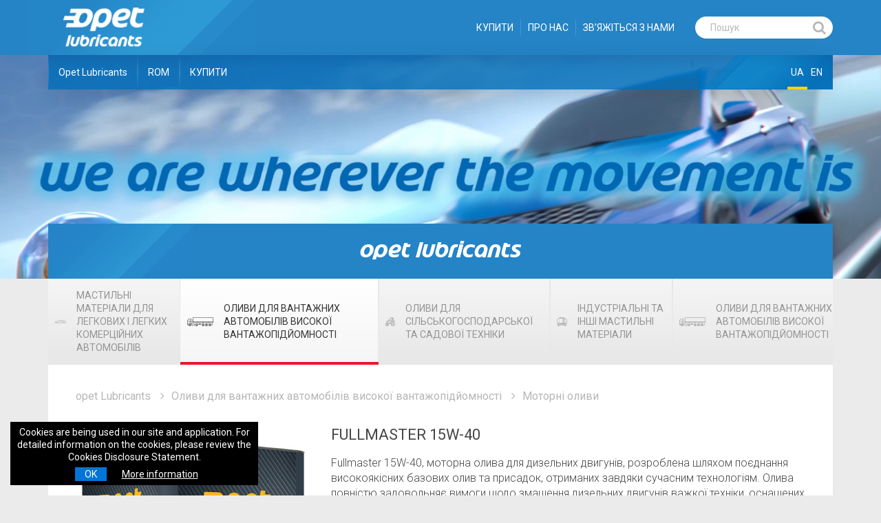

--- FILE ---
content_type: text/html; charset=utf-8
request_url: https://www.opet.ua/product/fullmaster-15w-40
body_size: 37835
content:



<!DOCTYPE html>
<html lang="tr" xmlns="http://www.w3.org/1999/xhtml">
<head><title>
	FULLMASTER 15W-40 | Opet Lubricants
</title><meta charset="utf-8" /><meta name="viewport" content="width=device-width, initial-scale=1.0, maximum-scale=1.0" /><link href="../Assets/img/favicon.png" rel="shortcut icon" /><meta property="og:type" content="website" /><meta property="og:image" content="https://www.opet.ua/content/productimage/fullmaster_15w-40__tnk__18l__2025.jpg" />	
	<meta property="og:url" content="https://www.opet.ua/product/fullmaster-15w-40" />
	<meta property="og:title" /><meta property="og:description" content="Fullmaster 15W-40, моторна олива для дизельних двигунів, розроблена шляхом поєднання високоякісних базових олив та присадок, отриманих завдяки сучасним технологіям." /><link href="https://fonts.googleapis.com/css?family=Roboto:300,400,500,700&amp;subset=latin-ext,latin" rel="stylesheet" /><link rel="stylesheet" href="/assets/inc/main.css" type="text/css" media="screen" /><link rel="stylesheet" type="text/css" href="/assets/inc/jquery.cookieBar.min.css" /><link rel="stylesheet" href="/assets/inc/style.css" type="text/css" media="screen" />

    <script type="text/javascript">
        var recaptchaSiteKey = "6LeLAqgUAAAAABemIVgRMZSQIGKX1QmqhAhmP3K5",
            langCode = "uk",
            translation = "{\"accordion_button_close\":\"ЗАКРИТИ\\n\",\"accordion_button_text\":\"ДЕТАЛІ\\n\",\"callcenter\":\"ЗВ’ЯЖІТЬСЯ З НАМИ\",\"contact_form_alt_detail\":\"\u003ca style=\\\"color: #545454;text-decoration: underline;\\\" target=\\\"_blank\\\" href=\\\"/Content/file/Ek3_Opet_FuchsInternet_Sitesi_Talep_Sikayet_Yonetimi_AydinlatmaMetni-ua.pdf\\\"\u003eНатисніть\u003c/a\u003e, щоб отримати заяву про розголошення щодо обробки ваших персональних даних, яку ми отримуємо, коли ви ділитеся з нами своїми вимогами, скаргами, пропозиціями та побажаннями.\",\"contact_form_button_text\":\"ВІДПРАВИТИ\\n\",\"contact_form_city\":\"Місто\\n\",\"contact_form_email\":\"Ел.адреса\\n\",\"contact_form_message\":\"Повідомлення\\n\",\"contact_form_mobile\":\"Моб.телефон\\n\",\"contact_form_namesurname\":\"Ім’я / Прізвище\\n\",\"contact_form_success_description\":\"Вітаємо!\\n\",\"contact_form_success_message\":\"Вітаємо!\",\"contactform_success_description\":\"Вітаємо!\",\"copyright_text\":\" ©2021 Opet Fuchs Madeni Yağ San. Tic. A.Ş. Всі права захищені.\\n\",\"dealer_form_address_error\":\"Будь ласка, вкажіть свою адресу. \\n\",\"dealer_form_birth_place\":\"Місце народження\\n\",\"dealer_form_birthday\":\"Дата народження\\n\",\"dealer_form_business_info\":\"БІЗНЕС-ІНФОРМАЦІЯ\\n\",\"dealer_form_business_section\":\"Сфера діяльності / Дилерство\\n\",\"dealer_form_city\":\"Місто\\n\",\"dealer_form_company_name\":\"Назва компанії\\n\",\"dealer_form_contact_address\":\"Контактна адреса\\n\",\"dealer_form_contact_home\":\"Головна\\n\",\"dealer_form_contact_info\":\"КОНТАКТНА ІНФОРМАЦІЯ\\n\",\"dealer_form_contact_other\":\"Інше\\n\",\"dealer_form_contact_work\":\"Професія\\n\",\"dealer_form_female\":\"Жінка\\n\",\"dealer_form_gender\":\"Стать\\n\",\"dealer_form_have_dealer\":\"Чи маєте ви дилерські представництва в компаніях Koç (Коч)?\\n\",\"dealer_form_home_address\":\"Домашня адреса\\n\",\"dealer_form_home_phone\":\"Домашній телефон\\n\",\"dealer_form_male\":\"Чоловік\\n\",\"dealer_form_mobile_phone\":\"Моб.телефон\\n\",\"dealer_form_nationality\":\"Національність\\n\",\"dealer_form_no\":\"Ні\\n\",\"dealer_form_other_address\":\"Інша адреса\\n\",\"dealer_form_personel_info\":\"ОСОБИСТА ІНФОРМАЦІЯ\\n\",\"dealer_form_phone_error\":\"Введіть номер телефону\\n\",\"dealer_form_success_description\":\"Вітаємо!\\n\",\"dealer_form_success_message\":\"Вітаємо!\\n\",\"dealer_form_terms\":\"Я приймаю та заявляю, що надана в цій формі заявки інформація являється правильною, повною та достовірною. \\n\",\"dealer_form_work_address\":\"Адреса офісу\\n\",\"dealer_form_work_phone\":\"Телефон офісу\\n\",\"dealer_form_yes\":\"Так\\n\",\"documentlist_brand_title\":\"Бренд\\n\",\"documentlist_category_title\":\"Обрати категорію\\n\",\"documentlist_filter\":\"ФІЛЬТР\\n\",\"documentlist_subcategory_title\":\"Обрати підкатегорію\\n\",\"expert_module_engine_oil\":\"Моторні оливи\\n\",\"expert_module_gear_oil\":\"Трансмісійні \u003cbr\u003e оливи\\n\",\"expert_module_grease\":\"Пластичні мастила\\n\",\"expert_module_gress_antifriz\":\"Антифриз\\n\",\"expert_module_gress_oil\":\"Пластичні мастила\\n\",\"expert_module_list\":\"ВСІ ЗАПИТАННЯ\\n\",\"expert_module_title\":\"Технічна підтримка\",\"featured_products_allproducts\":\"ВСІ ТОВАРИ\\n\",\"featured_products_module_title\":\"рекомендовані товари\\n\",\"form_error\":\"ПОМИЛКА\\n\",\"form_success_head\":\"ДЯКУЄМО\\n\",\"fullcheck_module_details\":\"ДЕТАЛЬНА ІНФОРМАЦІЯ\\n\",\"fullcheck_module_login_text\":\"ПЕРЕЙТИ ДО FULLCHECK\\n\",\"fullmatch_advance_search\":\"ДЕТАЛЬНИЙ ПОШУК\\n\",\"fullmatch_all_models\":\"Всі моделі\\n\",\"fullmatch_capacity\":\"Потужність\\n\",\"fullmatch_category_agriculturalequiptmens\":\"СІЛЬСЬКОГОСПОДАРСЬКЕ ОБЛАДНАННЯ\\n\",\"fullmatch_category_cars\":\"АВТОМОБІЛІ\\n\",\"fullmatch_category_construction\":\"БУДІВЕЛЬНЕ ОБЛАДНАННЯ\\n\",\"fullmatch_category_lightvehicles\":\"ЛЕГКИЙ КОМЕРЦІЙНИЙ ТРАНСПОРТ\",\"fullmatch_category_marine\":\"МОРСЬКИЙ ТРАНСПОРТ\\n\",\"fullmatch_category_motorcycles\":\"МОТОЦИКЛИ\\n\",\"fullmatch_category_trucks\":\"ВАНТАЖІВКИ\\n\",\"fullmatch_compact_mode\":\"Короткий перегляд\\n\",\"fullmatch_condition_of_use\":\"Умови користування\\n\",\"fullmatch_continue\":\"ПРОДОВЖИТИ\\n\",\"fullmatch_detailed_mode\":\"ПОВНИЙ ПЕРЕГЛЯД\\n\",\"fullmatch_detailed_model\":\"ДЕТАЛЬНИЙ ВИБІР МОДЕЛЕЙ\\n\",\"fullmatch_filter_brand\":\"Марка\\n\",\"fullmatch_filter_model\":\"Модель\\n\",\"fullmatch_filter_type\":\"Тип\\n\",\"fullmatch_intervals\":\"Інтервали\\n\",\"fullmatch_manufacturer\":\"Виробники\\n\",\"fullmatch_more_brand\":\"БІЛЬШЕ БРЕНДІВ\\n\",\"fullmatch_more_model\":\"БІЛЬШЕ МОДЕЛЕЙ\\n\",\"fullmatch_print\":\"Друк\\n\",\"fullmatch_search_model\":\"Пошук моделі\\n\",\"fullmatch_selected_brand\":\"Обраний бренд\\n\",\"fullmatch_show_results\":\"ПОКАЗАТИ РЕЗУЛЬТАТИ\\n\",\"fullmatch_step_brand\":\"Бренд\\n\",\"fullmatch_step_model\":\"Модель\\n\",\"fullmatch_step_result\":\"Порада\\n\",\"fullmatch_suggested_products\":\"Порада\\n\",\"fullmatch_suggestion\":\"Порада\\n\",\"general_metadescription\":\"\",\"general_metatitle\":\"Opet Lubricants\",\"invalid_captcha\":\"Код безпеки введено невірно!\\n\",\"invalid_username_password\":\"Невірне ім’я користувача або пароль!\\n\",\"login_form_password\":\"Пароль\\n\",\"login_form_username\":\"Ім’я користувача\",\"news_back_button\":\"ПОВЕРНУТИСЯ ДО НОВИН\\n\",\"news_read_more\":\"ЧИТАТИ БІЛЬШЕ\\n\",\"product_detail_catalog\":\"Каталог товарів\\n\",\"product_detail_securityform\":\"Паспорт безпеки\\n\",\"product_detail_size\":\"Варіанти фасовки\",\"product_detail_support\":\"Технічна підтримка\\n\",\"product_detail_technicalform\":\"Технічні характеристики\",\"product_filter_options\":\"Параметри фільтрування товарів\\n\",\"product_list_show_more\":\"ПОКАЗАТИ СПИСОК ТОВАРІВ\\n\",\"product_list_title\":\"товари\\n\",\"product_suggestion_title\":\"супутні товари\\n\",\"reset\":\"Скинути\\n\",\"search_result_summary\":\"ви шукаєте \\\"\u003cb class=\\\"roboto-medium color-blue-300\\\"\u003e{keyword}\u003c/b\u003e\\\" пов\u0027язані з \u003cb class=\\\"roboto-medium color-blue-300\\\"\u003e{totalrecord}\u003c/b\u003eЗнайдено продукт, \u003cb class=\\\"roboto-medium\\\"\u003e{start}-{end}\u003c/b\u003e Показано результати...\",\"select\":\"Обрати\\n\",\"share\":\"Поширити\\n\",\"share_facebook\":\"Поширити в Facebook\\n\",\"share_google\":\"Поширити в Google+\\n\",\"share_linkedin\":\"Поширити в Linkedin\\n\",\"share_twitter\":\"Поширити в Twitter\\n\",\"slider_search_placeholder\":\"Пошук\\n\",\"stations_address\":\"Адреса\\n\",\"stations_city\":\"Місто\\n\",\"stations_citytown\":\"Місто/Країна\\n\",\"stations_details\":\"ДЕТАЛІ\\n\",\"stations_email\":\"Ел.адреса\\n\",\"stations_filter\":\"Фільтр\\n\",\"stations_module_title\":\"швидкий пошук станції\\n\",\"stations_name\":\"Назва станції\\n\",\"stations_phone\":\"Телефон\\n\",\"stations_select_city\":\"Місто\\n\",\"stations_select_district\":\"Країна\\n\"}";
    </script>

    <style type="text/css">
        
          .is-adblue { width: 39.75px; }
          .is-adblue > u { padding-bottom: 60.37736%; }
          
          .is-adres-bilgileri { width: 22.5px; }
          .is-adres-bilgileri > u { padding-bottom: 100%; }
          
          .is-antifrizler { width: 15.75px; }
          .is-antifrizler > u { padding-bottom: 114.2857%; }
          
          .isb-antifrizler { width: 39.375px; }
          .isb-antifrizler > u { padding-bottom: 114.2857%; }
          
          .is-araba { width: 52.5px; }
          .is-araba > u { padding-bottom: 37.14286%; }
          
          .is-bilgi-toplumu-merkezi { width: 25.5px; }
          .is-bilgi-toplumu-merkezi > u { padding-bottom: 105.8824%; }
          
          .is-degerlerimiz { width: 30.75px; }
          .is-degerlerimiz > u { padding-bottom: 85.36585%; }
          
          .is-disli-yaglari { width: 23.25px; }
          .is-disli-yaglari > u { padding-bottom: 90.32258%; }
          
          .isb-disli-yaglari { width: 58.125px; }
          .isb-disli-yaglari > u { padding-bottom: 90.32258%; }
          
          .is-distributorler { width: 23.25px; }
          .is-distributorler > u { padding-bottom: 100%; }
          
          .is-distributorluk-basvurusu { width: 30px; }
          .is-distributorluk-basvurusu > u { padding-bottom: 82.5%; }
          
          .is-ekipmanlar { width: 23.25px; }
          .is-ekipmanlar > u { padding-bottom: 83.87096%; }
          
          .is-endustriyel { width: 34.5px; }
          .is-endustriyel > u { padding-bottom: 80.43478%; }
          
          .is-endustriyel-yaglar { width: 15.75px; }
          .is-endustriyel-yaglar > u { padding-bottom: 142.8571%; }
          
          .is-faydali-bilgiler { width: 24.75px; }
          .is-faydali-bilgiler > u { padding-bottom: 90.9091%; }
          
          .is-gemi { width: 55.5px; }
          .is-gemi > u { padding-bottom: 54.05405%; }
          
          .is-gres-yaglari { width: 35.25px; }
          .is-gres-yaglari > u { padding-bottom: 40.42553%; }
          
          .isb-gres-yaglari { width: 88.125px; }
          .isb-gres-yaglari > u { padding-bottom: 40.42553%; }
          
          .is-guvenlik-bilgi-formu { width: 18px; }
          .is-guvenlik-bilgi-formu > u { padding-bottom: 120.8333%; }
          
          .is-haberler { width: 30px; }
          .is-haberler > u { padding-bottom: 80%; }
          
          .is-hidrolik-yaglari { width: 21px; }
          .is-hidrolik-yaglari > u { padding-bottom: 100%; }
          
          .is-iletisim-formu { width: 22.5px; }
          .is-iletisim-formu > u { padding-bottom: 103.3333%; }
          
          .is-insan-kaynaklari { width: 28.5px; }
          .is-insan-kaynaklari > u { padding-bottom: 94.73685%; }
          
          .is-is-makinesi { width: 37.5px; }
          .is-is-makinesi > u { padding-bottom: 60%; }
          
          .is-kamyon { width: 55.5px; }
          .is-kamyon > u { padding-bottom: 48.64865%; }
          
          .is-medya-merkezi { width: 26.25px; }
          .is-medya-merkezi > u { padding-bottom: 74.28571%; }
          
          .is-motor-yaglari { width: 24px; }
          .is-motor-yaglari > u { padding-bottom: 87.5%; }
          
          .isb-motor-yaglari { width: 60px; }
          .isb-motor-yaglari > u { padding-bottom: 87.5%; }
          
          .is-motosiklet { width: 28.5px; }
          .is-motosiklet > u { padding-bottom: 60.52632%; }
          
          .is-online-urun-kataloglari { width: 30px; }
          .is-online-urun-kataloglari > u { padding-bottom: 70%; }
          
          .is-ozet-gorunum { width: 18px; }
          .is-ozet-gorunum > u { padding-bottom: 141.6667%; }
          
          .is-icon-pdf { width: 45px; }
          .is-icon-pdf > u { padding-bottom: 100%; }
          
          .is-sertifikalar { width: 25.5px; }
          .is-sertifikalar > u { padding-bottom: 105.8824%; }
          
          .is-servis-urunleri { width: 21px; }
          .is-servis-urunleri > u { padding-bottom: 92.85714%; }
          
          .is-sirket-tarihcesi { width: 33px; }
          .is-sirket-tarihcesi > u { padding-bottom: 81.81818%; }
          
          .is-sogutma-sistemi-urunleri { width: 23.25px; }
          .is-sogutma-sistemi-urunleri > u { padding-bottom: 93.54839%; }
          
          .is-sorularla-madeni-yag { width: 33.75px; }
          .is-sorularla-madeni-yag > u { padding-bottom: 48.88889%; }
          
          .is-tam-gorunum { width: 18px; }
          .is-tam-gorunum > u { padding-bottom: 125%; }
          
          .is-teknik-bilgiler { width: 30px; }
          .is-teknik-bilgiler > u { padding-bottom: 75%; }
          
          .is-teknik-destek { width: 21px; }
          .is-teknik-destek > u { padding-bottom: 107.1429%; }
          
          .is-temizleme-urunleri { width: 16.5px; }
          .is-temizleme-urunleri > u { padding-bottom: 140.9091%; }
          
          .is-traktor { width: 25.5px; }
          .is-traktor > u { padding-bottom: 88.2353%; }
          
          .is-transmisyon-yaglari { width: 24px; }
          .is-transmisyon-yaglari > u { padding-bottom: 93.75%; }
          
          .is-uzun-arac { width: 78.75px; }
          .is-uzun-arac > u { padding-bottom: 34.28572%; }
          
          .is-vizyon-misyon { width: 31.5px; }
          .is-vizyon-misyon > u { padding-bottom: 100%; }
          
          .is-yag-katkisi { width: 16.5px; }
          .is-yag-katkisi > u { padding-bottom: 140.9091%; }
          
          .is-yaglar-ve-yaglama-teknikleri-egitimi { width: 20.25px; }
          .is-yaglar-ve-yaglama-teknikleri-egitimi > u { padding-bottom: 114.8148%; }
          
          .is-yakit-katkisi { width: 15.75px; }
          .is-yakit-katkisi > u { padding-bottom: 128.5714%; }
          
          .is-yazdir { width: 22.5px; }
          .is-yazdir > u { padding-bottom: 100%; }
          
          .is-yonetim-sistemi-politikasi { width: 22.5px; }
          .is-yonetim-sistemi-politikasi > u { padding-bottom: 143.3333%; }
          
        
         @media (min-width: 992px) {
            
              .is-adblue { width: 45.05px; } 
              
              .is-adres-bilgileri { width: 25.5px; } 
              
              .is-antifrizler { width: 17.85px; } 
              
              .isb-antifrizler { width: 44.625px; } 
               
              .is-araba { width: 59.5px; } 
              
              .is-bilgi-toplumu-merkezi { width: 28.9px; } 
              
              .is-degerlerimiz { width: 34.85px; } 
              
              .is-disli-yaglari { width: 26.35px; } 
              
              .isb-disli-yaglari { width: 65.875px; } 
               
              .is-distributorler { width: 26.35px; } 
              
              .is-distributorluk-basvurusu { width: 34px; } 
              
              .is-ekipmanlar { width: 26.35px; } 
              
              .is-endustriyel { width: 39.1px; } 
              
              .is-endustriyel-yaglar { width: 17.85px; } 
              
              .is-faydali-bilgiler { width: 28.05px; } 
              
              .is-gemi { width: 62.9px; } 
              
              .is-gres-yaglari { width: 39.95px; } 
              
              .isb-gres-yaglari { width: 99.875px; } 
               
              .is-guvenlik-bilgi-formu { width: 20.4px; } 
              
              .is-haberler { width: 34px; } 
              
              .is-hidrolik-yaglari { width: 23.8px; } 
              
              .is-iletisim-formu { width: 25.5px; } 
              
              .is-insan-kaynaklari { width: 32.3px; } 
              
              .is-is-makinesi { width: 42.5px; } 
              
              .is-kamyon { width: 62.9px; } 
              
              .is-medya-merkezi { width: 29.75px; } 
              
              .is-motor-yaglari { width: 27.2px; } 
              
              .isb-motor-yaglari { width: 68px; } 
               
              .is-motosiklet { width: 32.3px; } 
              
              .is-online-urun-kataloglari { width: 34px; } 
              
              .is-ozet-gorunum { width: 20.4px; } 
              
              .is-icon-pdf { width: 51px; } 
              
              .is-sertifikalar { width: 28.9px; } 
              
              .is-servis-urunleri { width: 23.8px; } 
              
              .is-sirket-tarihcesi { width: 37.4px; } 
              
              .is-sogutma-sistemi-urunleri { width: 26.35px; } 
              
              .is-sorularla-madeni-yag { width: 38.25px; } 
              
              .is-tam-gorunum { width: 20.4px; } 
              
              .is-teknik-bilgiler { width: 34px; } 
              
              .is-teknik-destek { width: 23.8px; } 
              
              .is-temizleme-urunleri { width: 18.7px; } 
              
              .is-traktor { width: 28.9px; } 
              
              .is-transmisyon-yaglari { width: 27.2px; } 
              
              .is-uzun-arac { width: 89.25px; } 
              
              .is-vizyon-misyon { width: 35.7px; } 
              
              .is-yag-katkisi { width: 18.7px; } 
              
              .is-yaglar-ve-yaglama-teknikleri-egitimi { width: 22.95px; } 
              
              .is-yakit-katkisi { width: 17.85px; } 
              
              .is-yazdir { width: 25.5px; } 
              
              .is-yonetim-sistemi-politikasi { width: 25.5px; } 
              
        }

        @media (min-width: 1460px) {
            
              .is-adblue { width: 53px; } 
              
              .is-adres-bilgileri { width: 30px; } 
              
              .is-antifrizler { width: 21px; } 
              
              .isb-antifrizler { width: 52,5px; }                                             
              
              .is-araba { width: 70px; } 
              
              .is-bilgi-toplumu-merkezi { width: 34px; } 
              
              .is-degerlerimiz { width: 41px; } 
              
              .is-disli-yaglari { width: 31px; } 
              
              .isb-disli-yaglari { width: 77,5px; }                                             
              
              .is-distributorler { width: 31px; } 
              
              .is-distributorluk-basvurusu { width: 40px; } 
              
              .is-ekipmanlar { width: 31px; } 
              
              .is-endustriyel { width: 46px; } 
              
              .is-endustriyel-yaglar { width: 21px; } 
              
              .is-faydali-bilgiler { width: 33px; } 
              
              .is-gemi { width: 74px; } 
              
              .is-gres-yaglari { width: 47px; } 
              
              .isb-gres-yaglari { width: 117,5px; }                                             
              
              .is-guvenlik-bilgi-formu { width: 24px; } 
              
              .is-haberler { width: 40px; } 
              
              .is-hidrolik-yaglari { width: 28px; } 
              
              .is-iletisim-formu { width: 30px; } 
              
              .is-insan-kaynaklari { width: 38px; } 
              
              .is-is-makinesi { width: 50px; } 
              
              .is-kamyon { width: 74px; } 
              
              .is-medya-merkezi { width: 35px; } 
              
              .is-motor-yaglari { width: 32px; } 
              
              .isb-motor-yaglari { width: 80px; }                                             
              
              .is-motosiklet { width: 38px; } 
              
              .is-online-urun-kataloglari { width: 40px; } 
              
              .is-ozet-gorunum { width: 24px; } 
              
              .is-icon-pdf { width: 60px; } 
              
              .is-sertifikalar { width: 34px; } 
              
              .is-servis-urunleri { width: 28px; } 
              
              .is-sirket-tarihcesi { width: 44px; } 
              
              .is-sogutma-sistemi-urunleri { width: 31px; } 
              
              .is-sorularla-madeni-yag { width: 45px; } 
              
              .is-tam-gorunum { width: 24px; } 
              
              .is-teknik-bilgiler { width: 40px; } 
              
              .is-teknik-destek { width: 28px; } 
              
              .is-temizleme-urunleri { width: 22px; } 
              
              .is-traktor { width: 34px; } 
              
              .is-transmisyon-yaglari { width: 32px; } 
              
              .is-uzun-arac { width: 105px; } 
              
              .is-vizyon-misyon { width: 42px; } 
              
              .is-yag-katkisi { width: 22px; } 
              
              .is-yaglar-ve-yaglama-teknikleri-egitimi { width: 27px; } 
              
              .is-yakit-katkisi { width: 21px; } 
              
              .is-yazdir { width: 30px; } 
              
              .is-yonetim-sistemi-politikasi { width: 30px; } 
              
        }
    </style>
    <!-- Google Tag Manager -->
<script>(function(w,d,s,l,i){w[l]=w[l]||[];w[l].push({'gtm.start':
new Date().getTime(),event:'gtm.js'});var f=d.getElementsByTagName(s)[0], j=d.createElement(s),dl=l!='dataLayer'?'&l='+l:'';j.async=true;j.src='https://www.googletagmanager.com/gtm.js?id='+i+dl;f.parentNode.insertBefore(j,f); })(window,document,'script','dataLayer','GTM-PK45CZS');</script>
<!-- End Google Tag Manager -->
<!-- Google Tag Manager (noscript) -->
<noscript><iframe src="https://www.googletagmanager.com/ns.html?id=GTM-PK45CZS" height="0" width="0" style="display:none;visibility:hidden"></iframe></noscript>
<!-- End Google Tag Manager (noscript) -->



<!-- Global site tag (gtag.js) - Google Ads: 767089804 -->
<script async src="https://www.googletagmanager.com/gtag/js?id=AW-767089804"></script>
<script>
  window.dataLayer = window.dataLayer || [];
  function gtag(){dataLayer.push(arguments);}
  gtag('js', new Date());

  gtag('config', 'AW-767089804');
</script>

<!-- Global site tag (gtag.js) - Google Analytics -->
<script async src="https://www.googletagmanager.com/gtag/js?id=UA-122038609-1"></script>
<script>
  window.dataLayer = window.dataLayer || [];
  function gtag(){dataLayer.push(arguments);}
  gtag('js', new Date());

  gtag('config', 'UA-122038609-1');
</script>
 

<meta name="description" content="Fullmaster 15W-40, моторна олива для дизельних двигунів, розроблена шляхом поєднання високоякісних базових олив та присадок, отриманих завдяки сучасним технологіям." /></head>
<body  >
    <form method="post" action="./fullmaster-15w-40" id="form1">
<div class="aspNetHidden">
<input type="hidden" name="__VIEWSTATE" id="__VIEWSTATE" value="/wEPDwUKLTkxNzkzMzI1NGRkPOv+mIPk3sWbhADk6q6kRtcywaI53oVNA/VozWv/Yzw=" />
</div>

<div class="aspNetHidden">

	<input type="hidden" name="__VIEWSTATEGENERATOR" id="__VIEWSTATEGENERATOR" value="1962468F" />
</div>
        <div id="wrapper">
            <header class="header-container">
                <div class="container sm-full-container">
                    <div class="header-content">
                        
                        <div class="logo">
                            <a href="/" title="Opet Fuchs">
                                <i class="fill-white">
                                   <img src="/assets/img/opet-my-logo.png" class="logo_new_area" style="width: 161px;"/>
                                </i>
                            </a>
                        </div>
                        
                        <div class="header-top-menu">
                            <nav class="menu">
                                <ul class="flex">
                                    
                                    <li><a href="https://buy.opet.ua" title="КУПИТИ" target="_blank">КУПИТИ</a></li>
                                    
                                    <li><a href="/about-us/company-heritage" title="ПРО НАС" target="_self">ПРО НАС</a></li>
                                    
                                    <li><a href="/contact-us/adress-information" title="ЗВ’ЯЖІТЬСЯ З НАМИ" target="_self">ЗВ’ЯЖІТЬСЯ З НАМИ</a></li>
                                    
                                </ul>
                            </nav>
                        </div>
                        <div class="header-search-container">
                            <div class="form-content" data-form="{'service': 'searchResult', 'searchUrl': '/arama', 'event': 'Search'}">
                                <div class="form-item">
                                    <input type="text" name="headerSearch" class="input-text" placeholder="Пошук
" data-validation="{'empty': true}" />
                                    <button type="button" class="submit-btn"><i class="fa fa-search"></i></button>
                                </div>
                            </div>
                        </div>
                        <button type="button" id="mobile-menu-btn">
                            <span></span>
                            <span></span>
                            <span></span>
                        </button>
                    </div>
                    <div id="header-menu-container">
                        <div class="header-menu-content flex">

                            <nav id="header-menu" class="menu">
                                <ul class="flex">
                                    
                                    <li><a href="/products/opet-lubricants" title="Opet Lubricants" target="_self">Opet Lubricants</a></li>
                                    
                                    <li><a href="/products/rom" title="ROM" target="_self">ROM</a></li>
                                    
                                    <li><a href="https://buy.opet.ua/" title="КУПИТИ" target="_blank">КУПИТИ</a></li>
                                    
                                </ul>
                            </nav>

                            <nav id="header-lang-menu" class="menu">
                                <ul class="flex">
                                    
                                    <li class="active"><a href="/en/homepage" title="UA">UA</a></li>
                                    
                                    <li><a href="/en/product/fullmaster-15w-40" title="EN">EN</a></li>
                                    
                                </ul>
                            </nav>

                            <nav id="mobile-header-menu" class="menu">
                                <ul class="flex"></ul>
                            </nav>
                            <nav id="mobile-term-menu" class="menu">
                                <ul class="flex"></ul>
                            </nav>
                        </div>
                        <div id="mobile-header-search"></div>
                        <div id="mobile-header-social" class="flex">
                        </div>

                    </div>
                    <div id="mobile-menu-overlay-bg"></div>

                </div>
            </header>
            

<section class="banner-container">
    <div class="banner-item flex">

       
        
        <div class="banner-media">
            <div data-video="{'src': 'https://www.opet.ua/content/banner_video/3_otomotiv_araclar_1920x430_opet.mp4'}"  class="loading"></div>
            
        </div>
        

    </div>
</section>

    <section class="box-container container product-detail">
    <header class="box-header">
        <h2 class="opet-reg">opet Lubricants</h2>
    </header>
    <div class="box-menu">
        <nav class="menu">
            <ul class="flex">  
                             
                <li >
                    <a href="/products/opet-lubricants/passenger-and-light-commercial-vehicle-lubricants" class="flex" title="Мастильні матеріали для легкових і легких комерційних автомобілів">
                        <i class="is-araba"><u><svg viewBox="0 0 70 26" preserveAspectRatio="xMidYMin slice"><g xmlns="http://www.w3.org/2000/svg">
	<path d="M69,18.6v-3.4c0-1.2-0.5-1.9-1.1-2.2V8.8c0-0.3-0.3-0.6-0.6-0.6c-1.2-0.1-1.7-0.3-2.8-0.6c-0.2-0.1-0.5-0.2-0.7-0.3   C63.3,7,62,6.4,60.6,5.7c-2-1-4.4-2.3-6.2-2.9c-5.6-2-16.6-2.5-22.8-1.6c-7.1,1.1-14.1,5.7-15,6.4c-0.5,0.1-2.8,0.7-5.7,1.4   C9.3,9.3,7.7,9.7,6.6,10l-0.9,0.2c-2.3,0.6-3.3,2.6-3.5,3.9C1.3,14.4,1,15.6,1,16.4v3.3c0,0.9,0.3,1.6,0.8,2.1   c0.5,0.5,1.2,0.5,1.5,0.5c0.1,0,0.2,0,0.2,0h6c0.9,2.2,3,3.7,5.5,3.7s4.6-1.5,5.5-3.7H49c0.9,2.2,3,3.7,5.5,3.7   c2.5,0,4.6-1.5,5.5-3.7l6.9-1.2C68.7,20.8,69.1,19.5,69,18.6z M66.7,12.9l-1.5,0c0-0.1,0-0.2,0.1-0.5c0.3-0.9,0.5-1.1,0.9-1.4   c0.1-0.1,0.3-0.1,0.5-0.2V12.9z M6,11.5l0.9-0.2c1.1-0.3,2.7-0.7,4.3-1C14.5,9.4,17,8.8,17,8.7c0.1,0,0.1-0.1,0.2-0.1   c0.1-0.1,7.3-5.1,14.6-6.2C37.7,1.6,48.6,2,53.9,3.9c1.8,0.6,4.2,1.9,6.1,2.9c1.5,0.8,2.7,1.4,3.4,1.6c0.3,0.1,0.5,0.2,0.7,0.3   c0.9,0.3,1.5,0.6,2.5,0.7v0.1c-0.4,0-0.8,0.2-1.2,0.4c-0.7,0.5-1.1,1-1.4,2.1c-0.2,0.8-0.2,1.3,0.1,1.7c0.2,0.3,0.6,0.5,1,0.5h2.2   c0,0,0,0,0.1,0c0.2,0.1,0.4,0.4,0.4,1v3.3c-2.5,0-5,0-7.4-0.1c-0.7-2.5-3-4.4-5.7-4.4c-2.7,0-5,1.8-5.7,4.3c-9,0-18.4,0-28,0.1   c-0.7-2.5-3-4.4-5.8-4.4c-2.8,0-5.1,1.9-5.8,4.5c0,0,0,0-0.1,0H6c0-0.1,0-0.2,0-0.3c0-1.1-0.9-1.6-1.8-1.6h-2l0-0.1   c0-0.3,0.2-1.2,0.5-1.2h3.5c0.2,0,0.3-0.1,0.5-0.2l1.9-2c0.2-0.2,0.2-0.4,0.2-0.6c-0.1-0.2-0.2-0.4-0.5-0.5c0,0-1.2-0.3-2.8-0.3   c0,0,0,0,0,0c-0.1,0-0.1,0-0.1,0C5.5,11.6,5.7,11.5,6,11.5z M2.3,18.5l0-0.7h2c0.2,0,0.5,0,0.5,0.3c0,0.1-0.3,0.3-0.6,0.3H2.3z    M3.6,13.6c0.3-0.2,1-0.6,1.8-0.6c0,0,0,0,0,0c0.5,0,1,0,1.3,0.1L5.9,14H3.5C3.6,13.8,3.6,13.7,3.6,13.6z M3.5,21   C3.5,21,3.5,21,3.5,21c-0.1,0-0.6,0.1-0.9-0.2c-0.2-0.2-0.3-0.5-0.4-1h6.8c0,0.1,0,0.1,0,0.2c0,0.3,0,0.7,0.1,1H3.5z M15,24.7   c-2.6,0-4.7-2.1-4.7-4.7c0-2.6,2.1-4.7,4.7-4.7c2.6,0,4.7,2.1,4.7,4.7c0,0.4-0.1,0.9-0.2,1.3c-0.1,0.1-0.1,0.2-0.1,0.4c0,0,0,0,0,0   C18.7,23.4,17,24.7,15,24.7z M20.9,21c0.1-0.3,0.1-0.7,0.1-1c0-0.1,0-0.2,0-0.3c9.5-0.1,18.8-0.1,27.6-0.1c0,0.1,0,0.2,0,0.3   c0,0.3,0,0.7,0.1,1H20.9z M54.6,24.7c-2.6,0-4.7-2.1-4.7-4.7c0-2.6,2.1-4.7,4.7-4.7c2.6,0,4.7,2.1,4.7,4.7c0,0.5-0.1,0.9-0.2,1.3   c0,0,0,0.1,0,0.1C58.4,23.4,56.6,24.7,54.6,24.7z M60.5,20.9c0-0.3,0.1-0.6,0.1-0.9c0-0.1,0-0.2,0-0.3c2.1,0,4.3,0,6.4,0.1   c0,0-0.1,0-0.1,0L60.5,20.9z" />
	<path d="M35.5,9.8c-0.4,0-0.6,0.3-0.6,0.6v6c0,0.4,0.3,0.6,0.6,0.6c0.4,0,0.6-0.3,0.6-0.6v-6C36.1,10.1,35.8,9.8,35.5,9.8z" />
	<path d="M50.6,9.1c-0.4,0-0.6,0.3-0.6,0.6v2.9c-0.8,0.3-2.2,1.3-3.3,3.6c-0.1,0.3,0,0.7,0.3,0.9c0.1,0,0.2,0.1,0.3,0.1   c0.2,0,0.5-0.1,0.6-0.4c1.1-2.5,2.8-3,2.9-3c0.3-0.1,0.5-0.3,0.5-0.6V9.7C51.2,9.4,51,9.1,50.6,9.1z" />
	<path d="M17,12.4c0.1,0.1,0.2,0.1,0.3,0.1c0.2,0,0.5-0.1,0.6-0.3c0.7-1.4,1.5-2.2,1.8-2.5c1.8-0.1,14.5-1,19.4-1.2   C44.3,8.2,57.9,8,58,8c0.4,0,0.6-0.3,0.6-0.7c0-0.4-0.3-0.6-0.6-0.6c0,0,0,0,0,0c-0.1,0-3,0-6.7,0.1V4c0-0.4-0.3-0.6-0.6-0.6   S50.1,3.6,50.1,4v2.8C46.1,6.9,41.5,7,39,7.1c-0.8,0-1.8,0.1-2.9,0.1V2.9c0-0.4-0.3-0.6-0.6-0.6c-0.4,0-0.6,0.3-0.6,0.6v4.4   c-6.3,0.4-15.4,1-15.5,1c0,0,0,0-0.1,0c0,0-0.1,0-0.1,0c0,0-0.1,0-0.1,0.1c0,0,0,0-0.1,0c0,0-1.2,1-2.3,3   C16.5,11.8,16.7,12.2,17,12.4z" />
	<path d="M15,17C13.3,17,12,18.3,12,20c0,1.7,1.4,3.1,3.1,3.1c1.7,0,3.1-1.4,3.1-3.1C18.1,18.3,16.7,17,15,17z M15,21.8   c-1,0-1.8-0.8-1.8-1.8c0-1,0.8-1.8,1.8-1.8c1,0,1.8,0.8,1.8,1.8C16.8,21,16,21.8,15,21.8z" />
	<path d="M54.6,17c-1.7,0-3.1,1.4-3.1,3.1c0,1.7,1.4,3.1,3.1,3.1c1.7,0,3.1-1.4,3.1-3.1C57.6,18.3,56.3,17,54.6,17z M54.6,21.8   c-1,0-1.8-0.8-1.8-1.8c0-1,0.8-1.8,1.8-1.8c1,0,1.8,0.8,1.8,1.8C56.3,21,55.5,21.8,54.6,21.8z" />
</g></use></svg></u></i>
                        <span>МАСТИЛЬНІ МАТЕРІАЛИ ДЛЯ ЛЕГКОВИХ І ЛЕГКИХ КОМЕРЦІЙНИХ АВТОМОБІЛІВ</span>
                    </a>
                </li>
                             
                <li class="selected">
                    <a href="/products/opet-lubricants/heavy-duty-vehicle-lubricants" class="flex" title="Оливи для вантажних автомобілів високої вантажопідйомності">
                        <i class="is-uzun-arac"><u><svg viewBox="0 0 105 36" preserveAspectRatio="xMidYMin slice"><g xmlns="http://www.w3.org/2000/svg">
	<path d="M0.1,16.5v12.4c0,0.2,0,0.3,0.1,0.4L2,31.6c0.1,0.2,0.4,0.3,0.6,0.3h2.3c0.8,2.4,3,4.1,5.7,4.1c3.3,0,6-2.7,6-6   c0-1.2-0.3-2.3-0.9-3.2h0.9c0.3,0,0.5-0.2,0.7-0.4l2.7-5.2C20,21.1,20,21,20,20.9l0-11.2C20,8.2,18.8,7,17.3,7H4.4   C4.1,7,3.9,7.2,3.7,7.5l-3.6,8.8C0.2,16.2,0.1,16.5,0.1,16.5z M11.4,15.8H2l3-7.3h6.5V15.8z M18.5,15.8h-5.7V8.5h4.5   c0.7,0,1.2,0.6,1.2,1.2V15.8z M16.1,25.3h-1.8c-0.4-0.4-0.9-0.7-1.5-0.9v-7.2h5.7v3.4L16.1,25.3z M6,30c0-2.5,2-4.5,4.5-4.5   c2.5,0,4.5,2,4.5,4.5c0,2.5-2,4.5-4.5,4.5C8,34.5,6,32.5,6,30z M1.6,26.8h3.8c-0.6,0.9-0.9,2-0.9,3.2c0,0.1,0,0.3,0,0.4H2.9   l-1.3-1.8V26.8z M1.6,17.2h9.8v6.8c-0.3,0-0.6-0.1-0.8-0.1c-1.4,0-2.8,0.5-3.8,1.4H1.6V17.2z" />
	<path d="M7.6,30c0,1.6,1.3,3,3,3c1.6,0,3-1.3,3-3c0-1.6-1.3-3-3-3C8.9,27,7.6,28.4,7.6,30z M9.1,30c0-0.8,0.7-1.5,1.5-1.5   c0.8,0,1.5,0.7,1.5,1.5c0,0.8-0.7,1.5-1.5,1.5C9.7,31.5,9.1,30.8,9.1,30z" />
	<path d="M31.7,30c0,3.3,2.7,6,6,6c3.3,0,6-2.7,6-6c0-3.3-2.7-6-6-6C34.4,24,31.7,26.7,31.7,30z M33.1,30c0-2.5,2-4.5,4.5-4.5   c2.5,0,4.5,2,4.5,4.5c0,2.5-2,4.5-4.5,4.5C35.2,34.5,33.1,32.5,33.1,30z" />
	<path d="M34.7,30c0,1.6,1.3,3,3,3c1.6,0,3-1.3,3-3c0-1.6-1.3-3-3-3C36,27,34.7,28.4,34.7,30z M36.2,30c0-0.8,0.7-1.5,1.5-1.5   c0.8,0,1.5,0.7,1.5,1.5c0,0.8-0.7,1.5-1.5,1.5C36.8,31.5,36.2,30.8,36.2,30z" />
	<path d="M85.5,30c0,3.3,2.7,6,6,6c3.3,0,6-2.7,6-6c0-3.3-2.7-6-6-6C88.2,24,85.5,26.7,85.5,30z M87,30c0-2.5,2-4.5,4.5-4.5   c2.5,0,4.5,2,4.5,4.5c0,2.5-2,4.5-4.5,4.5C89.1,34.5,87,32.5,87,30z" />
	<path d="M88.6,30c0,1.6,1.3,3,3,3c1.6,0,3-1.3,3-3c0-1.6-1.3-3-3-3C89.9,27,88.6,28.4,88.6,30z M90.1,30c0-0.8,0.7-1.5,1.5-1.5   c0.8,0,1.5,0.7,1.5,1.5c0,0.8-0.7,1.5-1.5,1.5C90.7,31.5,90.1,30.8,90.1,30z" />
	<path d="M71.6,30c0,3.3,2.7,6,6,6c3.3,0,6-2.7,6-6c0-3.3-2.7-6-6-6C74.3,24,71.6,26.7,71.6,30z M73.1,30c0-2.5,2-4.5,4.5-4.5   c2.5,0,4.5,2,4.5,4.5c0,2.5-2,4.5-4.5,4.5C75.1,34.5,73.1,32.5,73.1,30z" />
	<path d="M74.6,30c0,1.6,1.3,3,3,3c1.6,0,3-1.3,3-3c0-1.6-1.3-3-3-3C76,27,74.6,28.4,74.6,30z M76.1,30c0-0.8,0.7-1.5,1.5-1.5   c0.8,0,1.5,0.7,1.5,1.5c0,0.8-0.7,1.5-1.5,1.5C76.8,31.5,76.1,30.8,76.1,30z" />
	<path d="M57.7,30c0,3.3,2.7,6,6,6c3.3,0,6-2.7,6-6c0-3.3-2.7-6-6-6C60.4,24,57.7,26.7,57.7,30z M59.2,30c0-2.5,2-4.5,4.5-4.5   c2.5,0,4.5,2,4.5,4.5c0,2.5-2,4.5-4.5,4.5C61.2,34.5,59.2,32.5,59.2,30z" />
	<path d="M60.7,30c0,1.6,1.3,3,3,3c1.6,0,3-1.3,3-3c0-1.6-1.3-3-3-3C62.1,27,60.7,28.4,60.7,30z M62.2,30c0-0.8,0.7-1.5,1.5-1.5   c0.8,0,1.5,0.7,1.5,1.5c0,0.8-0.7,1.5-1.5,1.5C62.9,31.5,62.2,30.8,62.2,30z" />
	<path d="M9.4,20.1h-2c-0.4,0-0.7-0.3-0.7-0.7c0-0.4,0.3-0.7,0.7-0.7h2c0.4,0,0.7,0.3,0.7,0.7C10.1,19.7,9.8,20.1,9.4,20.1z" />
	<path d="M18.4,28.7v2.5c0,1.5,1.2,2.7,2.7,2.7h6c1.5,0,2.7-1.2,2.7-2.7v-2.5c0-1.5-1.2-2.7-2.7-2.7h-6C19.6,26,18.4,27.3,18.4,28.7   z M19.9,28.7c0-0.7,0.6-1.2,1.2-1.2h6c0.7,0,1.2,0.6,1.2,1.2v2.5c0,0.7-0.6,1.2-1.2,1.2h-6c-0.7,0-1.2-0.6-1.2-1.2V28.7z" />
	<path d="M104.9,21.4V1.7c0-0.4-0.3-0.7-0.7-0.7H22.6c-0.4,0-0.7,0.3-0.7,0.7v19.7c0,0.4,0.3,0.7,0.7,0.7h81.5   C104.5,22.1,104.9,21.8,104.9,21.4z M103.4,20.6H84.5v-2.7h18.9V20.6z M83,20.6H64.1v-2.7H83V20.6z M62.6,20.6H43.7v-2.7h18.9V20.6   z M23.4,17.9h18.9v2.7H23.4V17.9z M103.4,2.4v14.1h-80V2.4H103.4z" />
	<path d="M100.2,24c0.4,0,0.7,0.3,0.7,0.7v5.2h1.2c0.4,0,0.7,0.3,0.7,0.7c0,0.4-0.3,0.7-0.7,0.7h-1.9c-0.4,0-0.7-0.3-0.7-0.7v-6   C99.5,24.3,99.8,24,100.2,24z" />
	<path d="M48,27.3v1.3h-1.6c-0.4,0-0.7,0.3-0.7,0.7c0,0.4,0.3,0.7,0.7,0.7H55c0.4,0,0.7-0.3,0.7-0.7c0-0.4-0.3-0.7-0.7-0.7h-1.6   v-1.3H55c0.4,0,0.7-0.3,0.7-0.7c0-0.4-0.3-0.7-0.7-0.7h-1.6v-1.1c0-0.4-0.3-0.7-0.7-0.7c-0.4,0-0.7,0.3-0.7,0.7v1.1h-2.4v-1.1   c0-0.4-0.3-0.7-0.7-0.7c-0.4,0-0.7,0.3-0.7,0.7v1.1h-1.6c-0.4,0-0.7,0.3-0.7,0.7c0,0.4,0.3,0.7,0.7,0.7H48z M49.5,27.3h2.4v1.3   h-2.4V27.3z" />
</g></use></svg></u></i>
                        <span>ОЛИВИ ДЛЯ ВАНТАЖНИХ АВТОМОБІЛІВ ВИСОКОЇ ВАНТАЖОПІДЙОМНОСТІ</span>
                    </a>
                </li>
                             
                <li >
                    <a href="/products/opet-lubricants/tractor-oils" class="flex" title="Оливи для сільськогосподарської та садової техніки">
                        <i class="is-traktor"><u><svg viewBox="0 0 34 30" preserveAspectRatio="xMidYMin slice"><g xmlns="http://www.w3.org/2000/svg">
	<path d="M0.3,24.2c0,3.2,2.6,5.8,5.8,5.8c3.2,0,5.8-2.6,5.8-5.8c0-0.3,0-0.6-0.1-0.9h4.6c0.4,0,0.7-0.3,0.7-0.7   c0-4.9,4-8.9,8.9-8.9c1.4,0,2.8,0.3,4,0.9c0,0,0,0,0,0c0.8,0.4,1.5,0.9,2.1,1.5c0.3,0.3,0.8,0.3,1,0c0.3-0.3,0.3-0.8,0-1   c-0.6-0.6-1.3-1.1-2.1-1.5v-2.7c0-0.2-0.1-0.5-0.3-0.6L29.3,9V4.4c0-1.8-1.4-3.2-3.2-3.2h-8.2c-0.4,0-0.7,0.3-0.7,0.7   c0,0.4,0.3,0.7,0.7,0.7h0.3l-2.1,8h-3.5v-3c0-0.4,0.3-0.7,0.7-0.7c0.4,0,0.7-0.3,0.7-0.7c0-0.4-0.3-0.7-0.7-0.7   c-1.2,0-2.2,1-2.2,2.2v3H8.1c-1.8,0-3.2,1.4-3.2,3.2v1.4l-1.5,1.2c-0.2,0.1-0.3,0.3-0.3,0.6v2.1C1.5,20.1,0.3,22,0.3,24.2z    M19.7,2.7h4.2v6h-1.6c-0.2,0-0.4,0.1-0.6,0.3l-1.5,1.8h-2.7L19.7,2.7z M27.8,4.4v4.2h-2.4v-6h0.7C27,2.7,27.8,3.4,27.8,4.4z    M11.5,21.8c-0.9-2-3-3.5-5.3-3.5c-0.5,0-1,0.1-1.4,0.2v-1.1l1.5-1.2c0.2-0.1,0.3-0.3,0.3-0.6v-1.8c0-0.9,0.8-1.7,1.7-1.7h12.4   c0.2,0,0.4-0.1,0.6-0.3l1.5-1.8h5.6l1.4,1v1.7c-1.1-0.4-2.3-0.6-3.5-0.6c-4.5,0-8.3,2.8-9.7,6.7H14c-0.4,0-0.7,0.3-0.7,0.7   s0.3,0.7,0.7,0.7h2c-0.1,0.5-0.2,1-0.2,1.5H11.5z M1.8,24.2c0-2.4,2-4.4,4.4-4.4c2.4,0,4.4,2,4.4,4.4c0,2.4-2,4.4-4.4,4.4   C3.7,28.5,1.8,26.6,1.8,24.2z" />
	<path d="M3.2,24.2c0,1.6,1.3,2.9,2.9,2.9s2.9-1.3,2.9-2.9c0-1.6-1.3-2.9-2.9-2.9S3.2,22.6,3.2,24.2z M4.7,24.2   c0-0.8,0.6-1.4,1.4-1.4c0.8,0,1.4,0.6,1.4,1.4c0,0.8-0.6,1.4-1.4,1.4C5.4,25.6,4.7,24.9,4.7,24.2z" />
	<path d="M18.7,22.5c0,4.1,3.4,7.5,7.5,7.5c4.1,0,7.5-3.4,7.5-7.5S30.3,15,26.2,15C22.1,15,18.7,18.4,18.7,22.5z M20.2,22.5   c0-3.3,2.7-6,6-6c3.3,0,6,2.7,6,6c0,3.3-2.7,6-6,6C22.9,28.5,20.2,25.8,20.2,22.5z" />
	<path d="M22.5,22.5c0,2.1,1.7,3.8,3.8,3.8c2.1,0,3.8-1.7,3.8-3.8s-1.7-3.8-3.8-3.8C24.2,18.8,22.5,20.5,22.5,22.5z M23.9,22.5   c0-1.3,1-2.3,2.3-2.3c1.3,0,2.3,1,2.3,2.3c0,1.3-1,2.3-2.3,2.3C25,24.8,23.9,23.8,23.9,22.5z" />
	<path d="M14.7,13.9c0.4,0,0.7,0.3,0.7,0.7v1.8c0,0.4-0.3,0.7-0.7,0.7c-0.4,0-0.7-0.3-0.7-0.7v-1.8C14,14.2,14.3,13.9,14.7,13.9z" />
	<path d="M11.8,13.9c0.4,0,0.7,0.3,0.7,0.7v1.8c0,0.4-0.3,0.7-0.7,0.7s-0.7-0.3-0.7-0.7v-1.8C11.1,14.2,11.4,13.9,11.8,13.9z" />
	<path d="M8.9,17.1c-0.4,0-0.7-0.3-0.7-0.7v-1.8c0-0.4,0.3-0.7,0.7-0.7c0.4,0,0.7,0.3,0.7,0.7v1.8C9.6,16.8,9.3,17.1,8.9,17.1z" />
</g></use></svg></u></i>
                        <span>ОЛИВИ ДЛЯ СІЛЬСЬКОГОСПОДАРСЬКОЇ ТА САДОВОЇ ТЕХНІКИ</span>
                    </a>
                </li>
                             
                <li >
                    <a href="/products/opet-lubricants/industrial-and-other-lubricants" class="flex" title="Індустріальні та Інші Мастильні Матеріали">
                        <i class="is-endustriyel"><u><svg viewBox="0 0 46 37" preserveAspectRatio="xMidYMin slice"><g xmlns="http://www.w3.org/2000/svg">
	<g>
		<path d="M35.3,24.8H10.7C5,24.8,0.3,20.1,0.3,14.4S5,4,10.7,4h24.6C41,4,45.7,8.7,45.7,14.4S41,24.8,35.3,24.8z M10.7,5.5    c-4.9,0-8.9,4-8.9,8.9s4,8.9,8.9,8.9h24.6c4.9,0,8.9-4,8.9-8.9s-4-8.9-8.9-8.9H10.7z" />
	</g>
	<g>
		<path d="M44.2,27.8H1.6c-0.4,0-0.8-0.3-0.8-0.8v-2.9c0-0.4,0.3-0.8,0.8-0.8s0.8,0.3,0.8,0.8v2.1h41.1v-3.1c0-0.4,0.3-0.8,0.8-0.8    s0.8,0.3,0.8,0.8v3.9C45,27.5,44.6,27.8,44.2,27.8z" />
	</g>
	<g>
		<path d="M10.2,8.9H9.8C9.4,8.9,9,8.6,9,8.2s0.3-0.8,0.8-0.8h0.4c0.4,0,0.8,0.3,0.8,0.8S10.6,8.9,10.2,8.9z" />
	</g>
	<g>
		<path d="M10.2,11.7H9.8C9.4,11.7,9,11.4,9,11s0.3-0.8,0.8-0.8h0.4c0.4,0,0.8,0.3,0.8,0.8S10.6,11.7,10.2,11.7z" />
	</g>
	<g>
		<path d="M10.2,14.6H9.8c-0.4,0-0.8-0.3-0.8-0.8s0.3-0.8,0.8-0.8h0.4c0.4,0,0.8,0.3,0.8,0.8S10.6,14.6,10.2,14.6z" />
	</g>
	<g>
		<path d="M10.2,17.4H9.8c-0.4,0-0.8-0.3-0.8-0.8s0.3-0.8,0.8-0.8h0.4c0.4,0,0.8,0.3,0.8,0.8S10.6,17.4,10.2,17.4z" />
	</g>
	<g>
		<path d="M10.2,20.2H9.8c-0.4,0-0.8-0.3-0.8-0.8s0.3-0.8,0.8-0.8h0.4c0.4,0,0.8,0.3,0.8,0.8S10.6,20.2,10.2,20.2z" />
	</g>
	<g>
		<path d="M37,8.9h-0.4c-0.4,0-0.8-0.3-0.8-0.8s0.3-0.8,0.8-0.8H37c0.4,0,0.8,0.3,0.8,0.8S37.4,8.9,37,8.9z" />
	</g>
	<g>
		<path d="M37,11.7h-0.4c-0.4,0-0.8-0.3-0.8-0.8s0.3-0.8,0.8-0.8H37c0.4,0,0.8,0.3,0.8,0.8S37.4,11.7,37,11.7z" />
	</g>
	<g>
		<path d="M37,14.6h-0.4c-0.4,0-0.8-0.3-0.8-0.8s0.3-0.8,0.8-0.8H37c0.4,0,0.8,0.3,0.8,0.8S37.4,14.6,37,14.6z" />
	</g>
	<g>
		<path d="M37,17.4h-0.4c-0.4,0-0.8-0.3-0.8-0.8s0.3-0.8,0.8-0.8H37c0.4,0,0.8,0.3,0.8,0.8S37.4,17.4,37,17.4z" />
	</g>
	<g>
		<path d="M37,20.2h-0.4c-0.4,0-0.8-0.3-0.8-0.8s0.3-0.8,0.8-0.8H37c0.4,0,0.8,0.3,0.8,0.8S37.4,20.2,37,20.2z" />
	</g>
	<g>
		<path d="M32.1,27.8h-5.6c-0.4,0-0.8-0.3-0.8-0.8V2c0-0.4,0.3-0.8,0.8-0.8h5.6c0.4,0,0.8,0.3,0.8,0.8v25    C32.8,27.5,32.5,27.8,32.1,27.8z M27.2,26.3h4.1V2.8h-4.1V26.3z" />
	</g>
	<g>
		<path d="M32.1,9.7h-5.6c-0.4,0-0.8-0.3-0.8-0.8s0.3-0.8,0.8-0.8h5.6c0.4,0,0.8,0.3,0.8,0.8S32.5,9.7,32.1,9.7z" />
	</g>
	<g>
		<path d="M32.1,14.9h-5.6c-0.4,0-0.8-0.3-0.8-0.8s0.3-0.8,0.8-0.8h5.6c0.4,0,0.8,0.3,0.8,0.8S32.5,14.9,32.1,14.9z" />
	</g>
	<g>
		<path d="M32.1,20.2h-5.6c-0.4,0-0.8-0.3-0.8-0.8s0.3-0.8,0.8-0.8h5.6c0.4,0,0.8,0.3,0.8,0.8S32.5,20.2,32.1,20.2z" />
	</g>
	<g>
		<path d="M22.9,2.1H12.2c-0.4,0-0.8-0.3-0.8-0.8s0.3-0.8,0.8-0.8h10.6c0.4,0,0.8,0.3,0.8,0.8S23.3,2.1,22.9,2.1z" />
	</g>
	<g>
		<path d="M14.2,5.5c-0.4,0-0.8-0.3-0.8-0.8V1.3c0-0.4,0.3-0.8,0.8-0.8S15,0.9,15,1.3v3.5C15,5.2,14.6,5.5,14.2,5.5z" />
	</g>
	<g>
		<path d="M20.8,5.5c-0.4,0-0.8-0.3-0.8-0.8V1.3c0-0.4,0.3-0.8,0.8-0.8s0.8,0.3,0.8,0.8v3.5C21.6,5.2,21.2,5.5,20.8,5.5z" />
	</g>
	<g>
		<path d="M7.4,37c-2.4,0-4.3-1.9-4.3-4.3s1.9-4.3,4.3-4.3s4.3,1.9,4.3,4.3S9.8,37,7.4,37z M7.4,29.9c-1.5,0-2.8,1.3-2.8,2.8    s1.3,2.8,2.8,2.8s2.8-1.3,2.8-2.8S9,29.9,7.4,29.9z" />
	</g>
	<g>
		<path d="M38.4,37c-2.4,0-4.3-1.9-4.3-4.3s1.9-4.3,4.3-4.3s4.3,1.9,4.3,4.3S40.7,37,38.4,37z M38.4,29.9c-1.5,0-2.8,1.3-2.8,2.8    s1.3,2.8,2.8,2.8s2.8-1.3,2.8-2.8S39.9,29.9,38.4,29.9z" />
	</g>
	<g>
		<path d="M38.4,33.4H7.7c-0.4,0-0.8-0.3-0.8-0.8s0.3-0.8,0.8-0.8h30.7c0.4,0,0.8,0.3,0.8,0.8S38.8,33.4,38.4,33.4z" />
	</g>
	<g>
		<path d="M32.6,30.6h-19c-0.4,0-0.8-0.3-0.8-0.8s0.3-0.8,0.8-0.8h19c0.4,0,0.8,0.3,0.8,0.8S33,30.6,32.6,30.6z" />
	</g>
</g></use></svg></u></i>
                        <span>ІНДУСТРІАЛЬНІ ТА ІНШІ МАСТИЛЬНІ МАТЕРІАЛИ</span>
                    </a>
                </li>
                             
                <li >
                    <a href="/products/opet-lubricants/heavy-duty-vehicle-lubricants" class="flex" title="Оливи для вантажних автомобілів високої вантажопідйомності">
                        <i class="is-uzun-arac"><u><svg viewBox="0 0 105 36" preserveAspectRatio="xMidYMin slice"><g xmlns="http://www.w3.org/2000/svg">
	<path d="M0.1,16.5v12.4c0,0.2,0,0.3,0.1,0.4L2,31.6c0.1,0.2,0.4,0.3,0.6,0.3h2.3c0.8,2.4,3,4.1,5.7,4.1c3.3,0,6-2.7,6-6   c0-1.2-0.3-2.3-0.9-3.2h0.9c0.3,0,0.5-0.2,0.7-0.4l2.7-5.2C20,21.1,20,21,20,20.9l0-11.2C20,8.2,18.8,7,17.3,7H4.4   C4.1,7,3.9,7.2,3.7,7.5l-3.6,8.8C0.2,16.2,0.1,16.5,0.1,16.5z M11.4,15.8H2l3-7.3h6.5V15.8z M18.5,15.8h-5.7V8.5h4.5   c0.7,0,1.2,0.6,1.2,1.2V15.8z M16.1,25.3h-1.8c-0.4-0.4-0.9-0.7-1.5-0.9v-7.2h5.7v3.4L16.1,25.3z M6,30c0-2.5,2-4.5,4.5-4.5   c2.5,0,4.5,2,4.5,4.5c0,2.5-2,4.5-4.5,4.5C8,34.5,6,32.5,6,30z M1.6,26.8h3.8c-0.6,0.9-0.9,2-0.9,3.2c0,0.1,0,0.3,0,0.4H2.9   l-1.3-1.8V26.8z M1.6,17.2h9.8v6.8c-0.3,0-0.6-0.1-0.8-0.1c-1.4,0-2.8,0.5-3.8,1.4H1.6V17.2z" />
	<path d="M7.6,30c0,1.6,1.3,3,3,3c1.6,0,3-1.3,3-3c0-1.6-1.3-3-3-3C8.9,27,7.6,28.4,7.6,30z M9.1,30c0-0.8,0.7-1.5,1.5-1.5   c0.8,0,1.5,0.7,1.5,1.5c0,0.8-0.7,1.5-1.5,1.5C9.7,31.5,9.1,30.8,9.1,30z" />
	<path d="M31.7,30c0,3.3,2.7,6,6,6c3.3,0,6-2.7,6-6c0-3.3-2.7-6-6-6C34.4,24,31.7,26.7,31.7,30z M33.1,30c0-2.5,2-4.5,4.5-4.5   c2.5,0,4.5,2,4.5,4.5c0,2.5-2,4.5-4.5,4.5C35.2,34.5,33.1,32.5,33.1,30z" />
	<path d="M34.7,30c0,1.6,1.3,3,3,3c1.6,0,3-1.3,3-3c0-1.6-1.3-3-3-3C36,27,34.7,28.4,34.7,30z M36.2,30c0-0.8,0.7-1.5,1.5-1.5   c0.8,0,1.5,0.7,1.5,1.5c0,0.8-0.7,1.5-1.5,1.5C36.8,31.5,36.2,30.8,36.2,30z" />
	<path d="M85.5,30c0,3.3,2.7,6,6,6c3.3,0,6-2.7,6-6c0-3.3-2.7-6-6-6C88.2,24,85.5,26.7,85.5,30z M87,30c0-2.5,2-4.5,4.5-4.5   c2.5,0,4.5,2,4.5,4.5c0,2.5-2,4.5-4.5,4.5C89.1,34.5,87,32.5,87,30z" />
	<path d="M88.6,30c0,1.6,1.3,3,3,3c1.6,0,3-1.3,3-3c0-1.6-1.3-3-3-3C89.9,27,88.6,28.4,88.6,30z M90.1,30c0-0.8,0.7-1.5,1.5-1.5   c0.8,0,1.5,0.7,1.5,1.5c0,0.8-0.7,1.5-1.5,1.5C90.7,31.5,90.1,30.8,90.1,30z" />
	<path d="M71.6,30c0,3.3,2.7,6,6,6c3.3,0,6-2.7,6-6c0-3.3-2.7-6-6-6C74.3,24,71.6,26.7,71.6,30z M73.1,30c0-2.5,2-4.5,4.5-4.5   c2.5,0,4.5,2,4.5,4.5c0,2.5-2,4.5-4.5,4.5C75.1,34.5,73.1,32.5,73.1,30z" />
	<path d="M74.6,30c0,1.6,1.3,3,3,3c1.6,0,3-1.3,3-3c0-1.6-1.3-3-3-3C76,27,74.6,28.4,74.6,30z M76.1,30c0-0.8,0.7-1.5,1.5-1.5   c0.8,0,1.5,0.7,1.5,1.5c0,0.8-0.7,1.5-1.5,1.5C76.8,31.5,76.1,30.8,76.1,30z" />
	<path d="M57.7,30c0,3.3,2.7,6,6,6c3.3,0,6-2.7,6-6c0-3.3-2.7-6-6-6C60.4,24,57.7,26.7,57.7,30z M59.2,30c0-2.5,2-4.5,4.5-4.5   c2.5,0,4.5,2,4.5,4.5c0,2.5-2,4.5-4.5,4.5C61.2,34.5,59.2,32.5,59.2,30z" />
	<path d="M60.7,30c0,1.6,1.3,3,3,3c1.6,0,3-1.3,3-3c0-1.6-1.3-3-3-3C62.1,27,60.7,28.4,60.7,30z M62.2,30c0-0.8,0.7-1.5,1.5-1.5   c0.8,0,1.5,0.7,1.5,1.5c0,0.8-0.7,1.5-1.5,1.5C62.9,31.5,62.2,30.8,62.2,30z" />
	<path d="M9.4,20.1h-2c-0.4,0-0.7-0.3-0.7-0.7c0-0.4,0.3-0.7,0.7-0.7h2c0.4,0,0.7,0.3,0.7,0.7C10.1,19.7,9.8,20.1,9.4,20.1z" />
	<path d="M18.4,28.7v2.5c0,1.5,1.2,2.7,2.7,2.7h6c1.5,0,2.7-1.2,2.7-2.7v-2.5c0-1.5-1.2-2.7-2.7-2.7h-6C19.6,26,18.4,27.3,18.4,28.7   z M19.9,28.7c0-0.7,0.6-1.2,1.2-1.2h6c0.7,0,1.2,0.6,1.2,1.2v2.5c0,0.7-0.6,1.2-1.2,1.2h-6c-0.7,0-1.2-0.6-1.2-1.2V28.7z" />
	<path d="M104.9,21.4V1.7c0-0.4-0.3-0.7-0.7-0.7H22.6c-0.4,0-0.7,0.3-0.7,0.7v19.7c0,0.4,0.3,0.7,0.7,0.7h81.5   C104.5,22.1,104.9,21.8,104.9,21.4z M103.4,20.6H84.5v-2.7h18.9V20.6z M83,20.6H64.1v-2.7H83V20.6z M62.6,20.6H43.7v-2.7h18.9V20.6   z M23.4,17.9h18.9v2.7H23.4V17.9z M103.4,2.4v14.1h-80V2.4H103.4z" />
	<path d="M100.2,24c0.4,0,0.7,0.3,0.7,0.7v5.2h1.2c0.4,0,0.7,0.3,0.7,0.7c0,0.4-0.3,0.7-0.7,0.7h-1.9c-0.4,0-0.7-0.3-0.7-0.7v-6   C99.5,24.3,99.8,24,100.2,24z" />
	<path d="M48,27.3v1.3h-1.6c-0.4,0-0.7,0.3-0.7,0.7c0,0.4,0.3,0.7,0.7,0.7H55c0.4,0,0.7-0.3,0.7-0.7c0-0.4-0.3-0.7-0.7-0.7h-1.6   v-1.3H55c0.4,0,0.7-0.3,0.7-0.7c0-0.4-0.3-0.7-0.7-0.7h-1.6v-1.1c0-0.4-0.3-0.7-0.7-0.7c-0.4,0-0.7,0.3-0.7,0.7v1.1h-2.4v-1.1   c0-0.4-0.3-0.7-0.7-0.7c-0.4,0-0.7,0.3-0.7,0.7v1.1h-1.6c-0.4,0-0.7,0.3-0.7,0.7c0,0.4,0.3,0.7,0.7,0.7H48z M49.5,27.3h2.4v1.3   h-2.4V27.3z" />
</g></use></svg></u></i>
                        <span>ОЛИВИ ДЛЯ ВАНТАЖНИХ АВТОМОБІЛІВ ВИСОКОЇ ВАНТАЖОПІДЙОМНОСТІ</span>
                    </a>
                </li>
                
            </ul>
        </nav>
    </div>
    <article class="box-content">
        <div class="row">
            <div class="breadcrumb-content">
                <a href="/products/opet-lubricants" class="color-gray-400">opet Lubricants</a>
                
                <i class="fa fa-arr-right color-gray-400"></i><a href="/products/opet-lubricants/heavy-duty-vehicle-lubricants" class="color-gray-400">Оливи для вантажних автомобілів високої вантажопідйомності</a>
                
                <i class="fa fa-arr-right color-gray-400"></i><a href="/products/opet-lubricants/heavy-duty-vehicle-lubricants/engine-oils" class="color-gray-400">Моторні оливи</a>
                
                
            </div>
            <div class="product-header">
                <h1 class="roboto-reg color-gray-700">FULLMASTER 15W-40</h1>
                
            </div>
            <div class="product-image flex">
                <img src="https://www.opet.ua/content/productimage/fullmaster_15w-40__tnk__18l__2025.jpg" alt="FULLMASTER 15W-40" />
            </div>
            <div class="product-desc color-gray-700 roboto-light">
                <div>
                    <p style="">Fullmaster 15W-40, моторна олива для дизельних двигунів, розроблена шляхом поєднання високоякісних базових олив та присадок, отриманих завдяки сучасним технологіям. Олива повністю задовольняє вимоги щодо змащення дизельних двигунів важкої техніки, оснащених системою турбонаддуву та без неї. Спеціальна формула оливи забезпечує чистоту деталей двигуна й ефективний захист, особливо для дизельних двигунів з високою частотою експлуатації та великим пробігом.<br><br>601417832 FULLMASTER 15W-40 (PLS, 7L)<br>601223822 FULLMASTER 15W-40 (TNK, 18L)<br>601350450 FULLMASTER 15W-40 (VRL, 205L)<br><br></p><p><br></p>
                </div>
            </div>
            
            <div class="product-sizes flex">
                <h3 class="roboto-medium color-gray-500">Варіанти фасовки</h3>
                <div>
                    
                    
                        <a href="https://www.opet.ua/content/fullmaster_15w-40__7l__2025.jpg" title="FULLMASTER 15W-40 7L">7L</a>

                    
                    
                        <a href="https://www.opet.ua/content/productimage/fullmaster_15w-40__tnk__18l__2025.jpg" title="FULLMASTER 15W-40 18L">18L</a>

                    
                    
                        <a href="https://www.opet.ua/content/productimage/barrel_205__2025.jpg" title="FULLMASTER 15W-40 205L">205L</a>

                    
                </div>
            </div>
            
            <div class="product-doc">
                
                <a href="https://www.opet.ua/content/pdf/tds_ua_fullmaster_15w40-02.pdf" onclick="ga('send', 'event', 'button', 'click', 'Faydalı Bilgiler', 'FULLMASTER 15W-40')" data-overlay-pdf="https://www.opet.ua/content/pdf/tds_ua_fullmaster_15w40-02.pdf" class="btn border color-blue-300 fill-blue-300 flex" title="Технічні характеристики" target="_blank">
                    <span>Технічні характеристики</span>
                    
                    <i class="is-faydali-bilgiler"><u><svg viewBox="0 0 33 30" preserveAspectRatio="xMidYMin slice"><g xmlns="http://www.w3.org/2000/svg">
	<g>
		<path d="M19.5,29.7h-6.1l-1.4-1.4h-12V7.9c0-0.4,0.3-0.8,0.8-0.8s0.8,0.3,0.8,0.8v18.9h11.1l1.4,1.4h4.8l1.4-1.4h11.1V7.9    c0-0.4,0.3-0.8,0.8-0.8s0.8,0.3,0.8,0.8v20.4h-12L19.5,29.7z" />
	</g>
	<g>
		<path d="M17.3,27h-2.5l-0.2-0.3c-0.3-0.4-1-1.1-2.1-1.1H2.8V5.1h3.5c0.4,0,0.8,0.3,0.8,0.8S6.7,6.6,6.3,6.6h-2v17.5h8.1    c1.5,0,2.5,0.8,3.1,1.4h0.3V9.9c0-0.8-0.2-3.3-3.3-3.3h-2c-0.4,0-0.8-0.3-0.8-0.8s0.3-0.8,0.8-0.8h2c2.9,0,4.8,1.9,4.8,4.8V27z" />
	</g>
	<g>
		<path d="M18.3,27h-2.6v-17c0-2.3,1.3-4.1,3.3-4.6c0.4-0.1,0.8,0.1,0.9,0.5c0.1,0.4-0.1,0.8-0.5,0.9c-2,0.6-2.2,2.4-2.2,3.2v15.5    h0.2c0.6-0.9,1.7-1.4,3.1-1.4h8.1V6.6h-1.3c-0.4,0-0.8-0.3-0.8-0.8s0.3-0.8,0.8-0.8h2.8v20.5h-9.6c-1.4,0-1.8,0.5-2,1L18.3,27z" />
	</g>
	<g>
		<path d="M11.1,14l-2.8-1.9L5.6,14V3.7h5.6V14z M7.1,5.2v6l1.3-0.9l1.3,0.9v-6H7.1z" />
	</g>
	<g>
		<path d="M23.3,20.8c-1.5,0-2.8-1.3-2.8-2.8s1.3-2.8,2.8-2.8c1.5,0,2.8,1.3,2.8,2.8S24.8,20.8,23.3,20.8z M23.3,16.8    c-0.7,0-1.3,0.6-1.3,1.3s0.6,1.3,1.3,1.3c0.7,0,1.3-0.6,1.3-1.3S24,16.8,23.3,16.8z" />
	</g>
	<g>
		<path d="M23.3,14.1c-1.1,0-1.8-1-2.1-1.9c-0.2-0.7-0.7-6.8-0.7-9c0-1.6,1.2-2.9,2.8-2.9s2.8,1.3,2.8,2.9c0,2.1-0.5,8.2-0.7,9    C25.1,13,24.4,14.1,23.3,14.1z M23.3,1.8c-0.7,0-1.3,0.6-1.3,1.4c0,2.2,0.5,8,0.7,8.6c0.1,0.4,0.4,0.8,0.6,0.8s0.5-0.4,0.6-0.8    c0.1-0.5,0.7-6.4,0.7-8.6C24.6,2.4,24,1.8,23.3,1.8z" />
	</g>
</g></svg></u></i>
                    
                </a>
                
                <a href="https://www.opet.ua/content/pdf/gbf_uk_23_fullmaster_15w-40.pdf" onclick="ga('send', 'event', 'button', 'click', 'Güvenlik Bilgi Formu', 'FULLMASTER 15W-40')" data-overlay-pdf="https://www.opet.ua/content/pdf/gbf_uk_23_fullmaster_15w-40.pdf" class="btn border color-blue-300 fill-blue-300 flex" title="Паспорт безпеки
" target="_blank">
                    <span>Паспорт безпеки
</span>
                    
                    <i class="is-guvenlik-bilgi-formu"><u><svg viewBox="0 0 24  29" preserveAspectRatio="xMidYMin slice"><g xmlns="http://www.w3.org/2000/svg">
	<g>
		<path d="M12,28.8c-0.1,0-0.1,0-0.2,0c-0.6-0.2-11.8-6.1-11.8-11.9V5.7c0-0.4,0.3-0.8,0.8-0.8c2.7,0,9.7-3.1,10.6-4.4    c0.1-0.2,0.4-0.3,0.6-0.3l0,0c0.2,0,0.5,0.1,0.6,0.3c0.9,1.3,7.6,4.4,10.6,4.4c0.4,0,0.8,0.3,0.8,0.8v11.8    c0,4.8-11.2,11.2-11.8,11.3C12.1,28.8,12.1,28.8,12,28.8z M1.6,6.4v10.5c0,4.3,8.6,9.5,10.4,10.4c1.6-0.8,10.5-6.3,10.5-9.8V6.4    C19.3,6,14,3.7,12,2C10,3.7,4.5,6,1.6,6.4z" />
	</g>
	<g>
		<path d="M10.1,21.7C10.1,21.7,10.1,21.7,10.1,21.7c-0.2,0-0.4-0.1-0.5-0.2l-5.2-5.4c-0.3-0.3-0.3-0.8,0-1.1l2.4-2.4    c0.1-0.1,0.3-0.2,0.5-0.2l0,0c0.2,0,0.4,0.1,0.5,0.2l2.4,2.4l7.1-7.1c0.3-0.3,0.8-0.3,1.1,0l2.4,2.4c0.1,0.1,0.2,0.3,0.2,0.5    c0,0.2-0.1,0.4-0.2,0.5l-10.1,10C10.5,21.7,10.3,21.7,10.1,21.7z M6,15.6l4.2,4.3l9-9l-1.3-1.3l-7.1,7.1c-0.3,0.3-0.8,0.3-1.1,0    l-2.4-2.4L6,15.6z" />
	</g>
</g></svg></u></i>
                    
                    
                </a>
                

                 <a href="mailto:info@opetoil.com.ua" onclick="ga('send', 'event', 'button', 'click', 'Teknik Destek', 'FULLMASTER 15W-40')" class="btn border color-blue-300 fill-blue-300 flex" title="Технічна підтримка
">
                    <span>Технічна підтримка
</span>
                     
                    <i class="is-teknik-destek"><u><svg viewBox="0 0 28  30" preserveAspectRatio="xMidYMin slice"><g xmlns="http://www.w3.org/2000/svg">
	<g>
		<path d="M22,12.7c-0.4,0-0.8-0.3-0.8-0.8V8.4c0-3.1-3.3-6.8-7.5-6.8S6.1,5.3,6.1,8.4v1.7c0,0.4-0.3,0.8-0.8,0.8s-0.8-0.3-0.8-0.8    V8.4c0-3.9,3.9-8.3,9-8.3s9,4.4,9,8.3v3.5C22.7,12.3,22.4,12.7,22,12.7z" />
	</g>
	<g>
		<path d="M17.1,19.4c-0.2,0-0.5-0.1-0.6-0.3c-0.2-0.3-0.1-0.8,0.2-1c1.9-1.3,2.1-3.4,2.1-4.2v-1.3c0-0.4,0.3-0.8,0.8-0.8    s0.8,0.3,0.8,0.8v1.3c0,2.3-1,4.3-2.8,5.5C17.4,19.4,17.2,19.4,17.1,19.4z" />
	</g>
	<g>
		<path d="M20.8,13.3C17,13.3,9.6,8.6,9.6,4.6c0-0.4,0.3-0.8,0.8-0.8s0.8,0.3,0.8,0.8c0,2.8,6.4,7.2,9.7,7.2c0.4,0,0.8,0.3,0.8,0.8    S21.2,13.3,20.8,13.3z" />
	</g>
	<g>
		<path d="M11.3,20c-0.1,0-0.2,0-0.3-0.1c-2.8-1.2-4.5-3.6-4.6-6.1v-1.8c0-2.4,1.8-4.3,3.5-5c0.4-0.2,0.8,0,1,0.4s0,0.8-0.4,1    C9.3,8.9,8,10.3,8,11.9v1.8c0,1.9,1.5,3.8,3.7,4.8c0.4,0.2,0.5,0.6,0.4,1C11.9,19.8,11.6,20,11.3,20z" />
	</g>
	<g>
		<path d="M14.6,23.1H14c-1.1,0-2-0.9-2-2s0.9-2,2-2h0.6c1.1,0,2,0.9,2,2S15.7,23.1,14.6,23.1z M14,20.7c-0.3,0-0.5,0.2-0.5,0.5    s0.2,0.5,0.5,0.5h0.6c0.3,0,0.5-0.2,0.5-0.5s-0.2-0.5-0.5-0.5H14z" />
	</g>
	<g>
		<path d="M15.9,21.9h-0.6c-0.4,0-0.8-0.3-0.8-0.8s0.3-0.8,0.8-0.8h0.6c3.1,0,5.4-2.1,5.4-4.8c0-0.4,0.3-0.8,0.8-0.8    s0.8,0.3,0.8,0.8C22.7,19.1,19.7,21.9,15.9,21.9z" />
	</g>
	<g>
		<path d="M23.2,16.4h-2v-7h2c1.1,0,2,0.9,2,2v3.1C25.2,15.5,24.3,16.4,23.2,16.4z M22.7,14.9h0.5c0.3,0,0.5-0.2,0.5-0.5v-3.1    c0-0.3-0.2-0.5-0.5-0.5h-0.5V14.9z" />
	</g>
	<g>
		<path d="M6.1,16.4h-2c-1.1,0-2-0.9-2-2v-3.1c0-1.1,0.9-2,2-2h2V16.4z M4.2,10.8c-0.3,0-0.5,0.2-0.5,0.5v3.1c0,0.3,0.2,0.5,0.5,0.5    h0.5v-4H4.2z" />
	</g>
	<g>
		<path d="M9.7,23.7c-0.4,0-0.8-0.3-0.8-0.8v-4.9c0-0.4,0.3-0.8,0.8-0.8s0.8,0.3,0.8,0.8V23C10.4,23.4,10.1,23.7,9.7,23.7z" />
	</g>
	<g>
		<path d="M12.2,29.6l-5.4-5.4l2.9-2.9l5.4,5.4L12.2,29.6z M8.9,24.2l3.2,3.2l0.8-0.8l-3.2-3.2L8.9,24.2z" />
	</g>
	<g>
		<path d="M15.8,29.6l-2.9-2.9l5.4-5.4l2.9,2.9L15.8,29.6z M15.1,26.7l0.8,0.8l3.2-3.2l-0.8-0.8L15.1,26.7z" />
	</g>
	<g>
		<path d="M1.1,29.9c-0.1,0-0.2,0-0.2,0c-0.4-0.1-0.6-0.6-0.5-0.9l0.6-1.7c0.5-1.5,1.7-2.6,3.2-2.9l3.5-0.8c0.4-0.1,0.8,0.2,0.9,0.6    S8.4,24.9,8,25l-3.5,0.8c-1,0.2-1.8,1-2.1,1.9l-0.6,1.7C1.7,29.7,1.4,29.9,1.1,29.9z" />
	</g>
	<g>
		<path d="M26.9,29.9c-0.3,0-0.6-0.2-0.7-0.5l-0.6-1.7c-0.3-1-1.1-1.7-2.2-1.9L20,25c-0.4-0.1-0.7-0.5-0.6-0.9    c0.1-0.4,0.5-0.7,0.9-0.6l3.5,0.8c1.5,0.3,2.8,1.5,3.2,2.9l0.6,1.7c0.1,0.4-0.1,0.8-0.5,0.9C27.1,29.9,27,29.9,26.9,29.9z" />
	</g>
</g></svg></u></i>
                    
                </a>

            </div>
        </div>
    </article>
    </section>
    
    

<section class="box-container container">
    <header class="box-header">
        <h2 class="opet-reg">супутні товари
</h2>
    </header>
    
    <article class="box-content">        
        <div class="products-swiper" 
             data-swiper="{
                'options': {
                    'slidesPerView': 5,
                    'navigation': true,
                    'breakpoints': {
                        '768': {
                            'slidesPerView': 2
                        },
                        '992': {
                            'slidesPerView': 3
                        },
                        '1200': {
                            'slidesPerView': 4
                        }
                    }
            }}">
            <div class="swiper-container">
                <div class="swiper-wrapper">
                    
                    <div class="swiper-slide product-item">
                        <a href="/product/fullpro-ht-fa-lsps-5w-30" title="FULLPRO HT-FA LSPS 5W-30">
                            <img src="https://www.opet.ua/content/productimage/barrel_205__2025.jpg" alt="FULLPRO HT-FA LSPS 5W-30" />
                            <b class="roboto-reg">FULLPRO HT-FA LSPS 5W-30</b>
                        </a>
                    </div>
                    
                    <div class="swiper-slide product-item">
                        <a href="/product/fullpro-ht-5w-30" title="FULLPRO HT 5W-30">
                            <img src="https://www.opet.ua/content/productimage/fullpro_ht_5w-30__20l__2025.jpg" alt="FULLPRO HT 5W-30" />
                            <b class="roboto-reg">FULLPRO HT 5W-30</b>
                        </a>
                    </div>
                    
                    <div class="swiper-slide product-item">
                        <a href="/product/fullpro-ht-5w-20" title="FULLPRO HT 5W-20">
                            <img src="https://www.opet.ua/content/productimage/fullpro_ht_5w-20__20l__2025.jpg" alt="FULLPRO HT 5W-20" />
                            <b class="roboto-reg">FULLPRO HT 5W-20</b>
                        </a>
                    </div>
                    
                    <div class="swiper-slide product-item">
                        <a href="/product/fullpro-ht-syn-ld-10w-40" title="FULLPRO HT SYN LD 10W-40">
                            <img src="https://www.opet.ua/content/productimage/barrel_205__2025.jpg" alt="FULLPRO HT SYN LD 10W-40" />
                            <b class="roboto-reg">FULLPRO HT SYN LD 10W-40</b>
                        </a>
                    </div>
                    
                    <div class="swiper-slide product-item">
                        <a href="/product/fullpro-ht-ld-3-10w-40" title="FULLPRO HT LD-3 10W-40">
                            <img src="https://www.opet.ua/content/productimage/fullpro_ht_ld-3_10w-40__20l__2025.jpg" alt="FULLPRO HT LD-3 10W-40" />
                            <b class="roboto-reg">FULLPRO HT LD-3 10W-40</b>
                        </a>
                    </div>
                    
                    <div class="swiper-slide product-item">
                        <a href="/product/fullpro-ht-syn-ld-5w-20" title="FULLPRO HT SYN LD 5W-20">
                            <img src="https://www.opet.ua/content/productimage/fullpro_ht_syn_ld_5w-20__20l__2025.jpg" alt="FULLPRO HT SYN LD 5W-20" />
                            <b class="roboto-reg">FULLPRO HT SYN LD 5W-20</b>
                        </a>
                    </div>
                    
                    <div class="swiper-slide product-item">
                        <a href="/product/fullpro-ht-syn-ld-5w-30" title="FULLPRO HT SYN LD 5W-30">
                            <img src="https://www.opet.ua/content/productimage/fullpro_ht_syn_ld_5w-30__20l__2025.jpg" alt="FULLPRO HT SYN LD 5W-30" />
                            <b class="roboto-reg">FULLPRO HT SYN LD 5W-30</b>
                        </a>
                    </div>
                    
                    <div class="swiper-slide product-item">
                        <a href="/product/fullpro-ht-lsps-5w-30" title="FULLPRO HT LSPS 5W-30">
                            <img src="https://www.opet.ua/content/productimage/fullpro_ht_lsps_5w-30__20l__2025.jpg" alt="FULLPRO HT LSPS 5W-30" />
                            <b class="roboto-reg">FULLPRO HT LSPS 5W-30</b>
                        </a>
                    </div>
                    
                    <div class="swiper-slide product-item">
                        <a href="/product/fullpro-ht-lsps-10w-40" title="FULLPRO HT LSPS 10W-40">
                            <img src="https://www.opet.ua/content/productimage/fullpro_ht_lsps_10w-40__20l__2025(1).jpg" alt="FULLPRO HT LSPS 10W-40" />
                            <b class="roboto-reg">FULLPRO HT LSPS 10W-40</b>
                        </a>
                    </div>
                    
                    <div class="swiper-slide product-item">
                        <a href="/product/fullpro-ht-msps-10w-30" title="FULLPRO HT MSPS 10W-30">
                            <img src="https://www.opet.ua/content/productimage/fullpro_ht_msps_10w-30__20l__2025.jpg" alt="FULLPRO HT MSPS 10W-30" />
                            <b class="roboto-reg">FULLPRO HT MSPS 10W-30</b>
                        </a>
                    </div>
                    
                    <div class="swiper-slide product-item">
                        <a href="/product/fullpro-ht-msps-15w-40" title="FULLPRO HT MSPS 15W-40">
                            <img src="https://www.opet.ua/content/productimage/fullpro_ht_msps_15w-40__20l__2025.jpg" alt="FULLPRO HT MSPS 15W-40" />
                            <b class="roboto-reg">FULLPRO HT MSPS 15W-40</b>
                        </a>
                    </div>
                    
                    <div class="swiper-slide product-item">
                        <a href="/product/fullpro-ht-msps-gas-15w-40" title="FULLPRO HT MSPS GAS 15W-40">
                            <img src="https://www.opet.ua/content/productimage/barrel_205__2025.jpg" alt="FULLPRO HT MSPS GAS 15W-40" />
                            <b class="roboto-reg">FULLPRO HT MSPS GAS 15W-40</b>
                        </a>
                    </div>
                    
                    <div class="swiper-slide product-item">
                        <a href="/product/fullpro-ht-10w-40" title="FULLPRO HT 10W-40">
                            <img src="https://www.opet.ua/content/productimage/fullpro_ht_10w-40__20l__2025.jpg" alt="FULLPRO HT 10W-40" />
                            <b class="roboto-reg">FULLPRO HT 10W-40</b>
                        </a>
                    </div>
                    
                    <div class="swiper-slide product-item">
                        <a href="/product/fullpro-ht-15w-40" title="FULLPRO HT CI-4 15W-40">
                            <img src="https://www.opet.ua/content/productimage/fullpro_ht_ci-4_15w-40__20l__2025.jpg" alt="FULLPRO HT CI-4 15W-40" />
                            <b class="roboto-reg">FULLPRO HT CI-4 15W-40</b>
                        </a>
                    </div>
                    
                    <div class="swiper-slide product-item">
                        <a href="/product/fullpro-geo-15w-40" title="FULLPRO GEO 15W-40">
                            <img src="https://www.opet.ua/content/productimage/500464272fullprogeo15w-4020l_450x600.jpg" alt="FULLPRO GEO 15W-40" />
                            <b class="roboto-reg">FULLPRO GEO 15W-40</b>
                        </a>
                    </div>
                    
                    <div class="swiper-slide product-item">
                        <a href="/product/fullmaster-turbo-15w-40" title="FULLMASTER TURBO 15W-40">
                            <img src="https://www.opet.ua/content/productimage/fullmaster_turbo_15w-40__tnk__18l__2025.jpg" alt="FULLMASTER TURBO 15W-40" />
                            <b class="roboto-reg">FULLMASTER TURBO 15W-40</b>
                        </a>
                    </div>
                    
                    <div class="swiper-slide product-item">
                        <a href="/product/fullmaster-10w-40" title="FULLMASTER 10W-40">
                            <img src="https://www.opet.ua/content/productimage/fullmaster_10w-40__20l__2025.jpg" alt="FULLMASTER 10W-40" />
                            <b class="roboto-reg">FULLMASTER 10W-40</b>
                        </a>
                    </div>
                    
                    <div class="swiper-slide product-item">
                        <a href="/product/fullmaster-20w-50" title="FULLMASTER 20W-50">
                            <img src="https://www.opet.ua/content/productimage/fullmaster_20w-50__tnk__18l__2025.jpg" alt="FULLMASTER 20W-50" />
                            <b class="roboto-reg">FULLMASTER 20W-50</b>
                        </a>
                    </div>
                    
                    <div class="swiper-slide product-item">
                        <a href="/product/fullmono-xh-10w" title="FULLMONO XH 10W">
                            <img src="https://www.opet.ua/content/productimage/fullmono_xh_10w__18l__2025.jpg" alt="FULLMONO XH 10W" />
                            <b class="roboto-reg">FULLMONO XH 10W</b>
                        </a>
                    </div>
                    
                    <div class="swiper-slide product-item">
                        <a href="/product/fullmono-xh-30" title="FULLMONO XH 30">
                            <img src="https://www.opet.ua/content/productimage/fullmono_generic__tnk__2025.jpg" alt="FULLMONO XH 30" />
                            <b class="roboto-reg">FULLMONO XH 30</b>
                        </a>
                    </div>
                    
                    <div class="swiper-slide product-item">
                        <a href="/product/fullmono-hd-10w" title="FULLMONO HD 10W">
                            <img src="https://www.opet.ua/content/productimage/fullmono_generic__tnk__2025.jpg" alt="FULLMONO HD 10W" />
                            <b class="roboto-reg">FULLMONO HD 10W</b>
                        </a>
                    </div>
                    
                    <div class="swiper-slide product-item">
                        <a href="/product/fullmono-hd-30" title="FULLMONO HD 30">
                            <img src="https://www.opet.ua/content/productimage/fullmono_hd_30__tnk__16l__2025.jpg" alt="FULLMONO HD 30" />
                            <b class="roboto-reg">FULLMONO HD 30</b>
                        </a>
                    </div>
                    
                    <div class="swiper-slide product-item">
                        <a href="/product/fullmono-hd-40" title="FULLMONO HD 40">
                            <img src="https://www.opet.ua/content/productimage/fullmono_hd_40__tnk__16l__2025(1).jpg" alt="FULLMONO HD 40" />
                            <b class="roboto-reg">FULLMONO HD 40</b>
                        </a>
                    </div>
                    
                </div>
            </div>
        </div>
    </article>
</section>
    

<section class="box-container container expert-container">
    <header class="box-header">
        <h2 class="opet-reg">Технічна підтримка</h2>
    </header>
    <article class="box-content">
        <div class="row col-2 flex">
            <div>

                <div class="expert-box flex">
                    <div class="expert-box-icon flex">
                        <div>
                            <i class="isb-motor-yaglari fill-gray-800"><u><svg viewBox="0 0 32 28" preserveAspectRatio="xMidYMin slice"><g xmlns="http://www.w3.org/2000/svg">
	<path d="M24.4,21.2c-0.5,0-1.1,0.2-1.4,0.6c-0.4,0.4-0.6,0.9-0.6,1.4c0,0.5,0.2,1.1,0.6,1.4c0.4,0.4,0.9,0.6,1.4,0.6c0,0,0,0,0,0   c0.5,0,1.1-0.2,1.4-0.6c0.4-0.4,0.6-0.9,0.6-1.4c0-0.5-0.2-1.1-0.6-1.4C25.4,21.5,24.9,21.2,24.4,21.2   C24.4,21.2,24.4,21.2,24.4,21.2z M25.1,23.3C25.1,23.3,25.1,23.3,25.1,23.3c0,0.2-0.1,0.4-0.2,0.5C24.8,24,24.6,24,24.4,24   c0,0,0,0,0,0c-0.2,0-0.4-0.1-0.5-0.2c-0.1-0.1-0.2-0.3-0.2-0.5c0-0.2,0.1-0.4,0.2-0.5c0.1-0.1,0.4-0.2,0.5-0.2   c0.2,0,0.4,0.1,0.5,0.2C25,22.9,25.1,23.1,25.1,23.3z" />
	<path d="M31,0H17.8c-0.4,0-0.6,0.3-0.6,0.6V13c0,0.4,0.3,0.6,0.6,0.6H19c0.1,0,0.2,0,0.3-0.1c1-0.4,2.1-0.7,3.2-0.8   c-0.1,2.8-0.5,6.4-1.3,7.1c0,0,0,0-0.1,0.1c-0.9,0.9-1.4,2.1-1.4,3.4c0,1.2,0.5,2.4,1.4,3.3c0.9,0.9,2,1.3,3.3,1.3c0,0,0,0,0,0   c2.6,0,4.7-2.1,4.6-4.7c0-1.3-0.5-2.5-1.4-3.3c0,0,0,0-0.1-0.1c-0.7-0.7-1.2-4.3-1.3-7c1.2,0.1,2.3,0.4,3.2,0.8   c0.1,0,0.2,0.1,0.3,0.1H31c0.4,0,0.6-0.3,0.6-0.6V0.7C31.7,0.3,31.4,0,31,0z M18.4,4.7h11.9v1.5H18.4V4.7z M30.4,1.3v2.1H18.4V1.3   H30.4z M26.7,20.8c0.7,0.6,1.1,1.5,1.1,2.5c0,1.9-1.5,3.4-3.3,3.4c0,0,0,0,0,0c-0.9,0-1.7-0.3-2.4-1c-0.6-0.6-1-1.5-1-2.4   c0-0.9,0.4-1.8,1.1-2.5c0,0,0.1-0.1,0.1-0.1c1.2-1.3,1.5-6.1,1.6-8H25C25,14.7,25.4,19.4,26.7,20.8C26.6,20.8,26.6,20.8,26.7,20.8z    M29.9,12.4c-3.2-1.3-7.8-1.3-11,0h-0.5V7.5h11.9v4.9H29.9z" />
	<path d="M7.6,21.2c-0.5,0-1.1,0.2-1.4,0.6c-0.4,0.4-0.6,0.9-0.6,1.4c0,0.5,0.2,1.1,0.6,1.4c0.4,0.4,0.9,0.6,1.4,0.6c0,0,0,0,0,0   c1.1,0,2-0.9,2-2.1c0-0.5-0.2-1.1-0.6-1.4C8.7,21.5,8.2,21.2,7.6,21.2C7.6,21.2,7.6,21.2,7.6,21.2z M8.4,23.3   C8.4,23.3,8.4,23.3,8.4,23.3c0,0.2-0.1,0.4-0.2,0.5C8,24,7.8,24,7.6,24c0,0,0,0,0,0c-0.2,0-0.4-0.1-0.5-0.2   c-0.1-0.1-0.2-0.3-0.2-0.5c0-0.2,0.1-0.4,0.2-0.5c0.1-0.1,0.3-0.2,0.5-0.2c0.2,0,0.4,0.1,0.5,0.2C8.3,22.9,8.4,23.1,8.4,23.3z" />
	<path d="M14.2,3.8H1c-0.4,0-0.6,0.3-0.6,0.6v12.3c0,0.4,0.3,0.6,0.6,0.6h1.2c0.1,0,0.2,0,0.3-0.1c0.9-0.4,2-0.7,3.1-0.8   c-0.1,1.1-0.5,2.6-1.2,3.3c0,0,0,0-0.1,0.1c-0.9,0.9-1.4,2.1-1.4,3.4c0,1.2,0.5,2.4,1.4,3.3c0.9,0.9,2,1.3,3.3,1.3c0,0,0,0,0,0   c2.6,0,4.7-2.1,4.6-4.7c0-1.3-0.5-2.5-1.4-3.3c0,0,0,0-0.1-0.1c-0.7-0.7-1.1-2.3-1.2-3.3c1.1,0.2,2.2,0.4,3.2,0.8   c0.1,0,0.2,0.1,0.3,0.1h1.2c0.4,0,0.6-0.3,0.6-0.6V4.4C14.9,4.1,14.6,3.8,14.2,3.8z M1.6,8.5h11.9V10H1.6V8.5z M13.6,5.1v2.1H1.6   V5.1H13.6z M9.9,20.8c0.7,0.6,1.1,1.5,1.1,2.5c0,1.9-1.5,3.4-3.3,3.4c0,0,0,0,0,0c-0.9,0-1.7-0.3-2.4-1c-0.6-0.6-1-1.5-1-2.4   c0-0.9,0.4-1.8,1.1-2.5c0,0,0,0,0.1-0.1c1.1-1.1,1.5-3.2,1.6-4.3h1.3C8.4,17.6,8.7,19.7,9.9,20.8C9.8,20.8,9.9,20.8,9.9,20.8z    M13.1,16.1c-3.2-1.3-7.8-1.3-11,0H1.6v-4.9h11.9v4.9H13.1z" />
</g></svg></u></i>
                            <b class="roboto-reg color-gray-800">Моторні оливи
</b>
                        </div>
                    </div>
                    <div class="expert-box-content">

                        
                        <button type="button" class="btn border color-blue-300"><span>Чому синтетичні оливи коштують дорожче?</span></button>
                        <figure>В зв’язку з тим, що синтетичні оливи виробляються с застосуванням передових технологій та проходять складні й комплексні етапи виробництва на відміну від мінеральних олив їхня вартість вища. Це впливає на ціну продукції. </figure>
                        
                        <button type="button" class="btn border color-blue-300"><span>На що саме потрібно звертати увагу при заміні моторної оливи? </span></button>
                        <figure>Автомобіль повинен перебувати в положенні «стоп» та знаходитись на рівній поверхні. Моторна олива повинна заливатись гарячою. Необхідно переконатися, що стара олива повністю злита з піддону картера двигуна. Якщо олива зливається шляхом відкручення пробки зливної горловини, переконайтеся, що після заливання нової оливи та після закручення пробки зливної горловини на місце, немає витоку оливи. </figure>
                        
                        <button type="button" class="btn border color-blue-300"><span>Що  таке продуктивність моторної оливи та як можна її визначити?</span></button>
                        <figure>Інформація, що знаходиться на упаковці моторної оливи, містить важливі дані щодо її продуктивності. Зазвичай на упаковці повинна містись інформація стосовно п’яти наступних специфікацій: марка, вміст (мінеральний, синтетичний або на основі синтетичних речовин), показник в’язкості (напр. 5W-30, 10W-40), міжнародні специфікації (напр. API CK-4, ACEA C3), специфікація OEM (напр. MB-Approval 228.51, Volvo VDS- 4, VW 504 00/507 00). </figure>
                        
                    
                    </div>
                </div>

               

                <div class="expert-box flex">
                    <div class="expert-box-icon flex">
                        <div>
                            <i class="isb-disli-yaglari fill-gray-800"><u><svg viewBox="0 0 31 28" preserveAspectRatio="xMidYMin slice"><g xmlns="http://www.w3.org/2000/svg">
	<path d="M23,19.9c-0.2,0-0.4-0.1-0.6-0.3l-0.7-1.3c-0.6,0.1-1.2,0.1-1.8,0l-0.7,1.3c-0.1,0.3-0.5,0.4-0.8,0.3l-3-1.2   c-0.3-0.1-0.5-0.5-0.4-0.8l0.5-1.4c-0.5-0.4-0.9-0.8-1.3-1.3L13,15.7c-0.3,0.1-0.6-0.1-0.8-0.4l-1.2-3c-0.1-0.3,0-0.6,0.3-0.8   l1.3-0.7c-0.1-0.6-0.1-1.2,0-1.8l-1.3-0.7C11,8.3,10.9,7.9,11,7.6l1.2-3c0.1-0.3,0.5-0.5,0.8-0.4l1.4,0.5c0.4-0.5,0.8-0.9,1.3-1.3   l-0.5-1.4c-0.1-0.3,0.1-0.6,0.4-0.8l3-1.2c0.3-0.1,0.6,0,0.8,0.3l0.7,1.3c0.6-0.1,1.2-0.1,1.8,0l0.7-1.3c0.1-0.3,0.5-0.4,0.8-0.3   l3,1.2c0.3,0.1,0.5,0.5,0.4,0.8l-0.5,1.4c0.5,0.4,0.9,0.8,1.3,1.3l1.4-0.5c0.3-0.1,0.6,0.1,0.8,0.4l1.2,3c0.1,0.3,0,0.6-0.3,0.8   l-1.3,0.7c0.1,0.6,0.1,1.2,0,1.8l1.3,0.7c0.3,0.1,0.4,0.5,0.3,0.8l-1.2,3c-0.1,0.3-0.5,0.5-0.8,0.4l-1.4-0.5   c-0.4,0.5-0.8,0.9-1.3,1.3l0.5,1.4c0.1,0.3-0.1,0.6-0.4,0.8l-3,1.2C23.1,19.9,23.1,19.9,23,19.9z M16.5,17.7l1.9,0.8l0.6-1.2   c0.1-0.2,0.4-0.4,0.7-0.3c0.8,0.1,1.5,0.1,2.3,0c0.3-0.1,0.5,0.1,0.7,0.3l0.6,1.2l1.9-0.8l-0.4-1.3c-0.1-0.3,0-0.5,0.2-0.7   c0.6-0.5,1.2-1,1.6-1.6c0.2-0.2,0.4-0.3,0.7-0.2l1.3,0.4l0.8-1.9l-1.2-0.6c-0.2-0.1-0.4-0.4-0.3-0.7c0.1-0.8,0.1-1.5,0-2.3   c0-0.3,0.1-0.5,0.3-0.7l1.2-0.6l-0.8-1.9l-1.3,0.4c-0.3,0.1-0.5,0-0.7-0.2c-0.5-0.6-1-1.2-1.6-1.6c-0.2-0.2-0.3-0.4-0.2-0.7   l0.4-1.3l-1.9-0.8l-0.6,1.2C22.6,2.9,22.3,3,22,3c-0.8-0.1-1.5-0.1-2.3,0C19.4,3,19.2,2.9,19,2.7l-0.6-1.2l-1.9,0.8L17,3.5   c0.1,0.3,0,0.5-0.2,0.7c-0.6,0.5-1.2,1-1.6,1.6c-0.2,0.2-0.4,0.3-0.7,0.2l-1.3-0.4l-0.8,1.9l1.2,0.6c0.2,0.1,0.4,0.4,0.3,0.7   c-0.1,0.8-0.1,1.6,0,2.3c0,0.3-0.1,0.5-0.3,0.7l-1.2,0.6l0.8,1.9l1.3-0.4c0.3-0.1,0.5,0,0.7,0.2c0.5,0.6,1,1.2,1.6,1.6   c0.2,0.2,0.3,0.4,0.2,0.7L16.5,17.7z" />
	<path d="M20.9,13.7c-0.5,0-1-0.1-1.4-0.3c-0.9-0.4-1.6-1.1-2-2c-0.4-0.9-0.4-1.9,0-2.8c0.4-0.9,1.1-1.6,2-2c1.9-0.8,4.1,0.1,4.8,2   c0.4,0.9,0.4,1.9,0,2.8c-0.4,0.9-1.1,1.6-2,2C21.8,13.6,21.3,13.7,20.9,13.7z M20.9,7.5c-0.3,0-0.6,0.1-0.9,0.2   C19.3,8,18.8,8.4,18.6,9c-0.3,0.6-0.3,1.3,0,1.9c0.3,0.6,0.7,1.1,1.3,1.3c0.6,0.3,1.3,0.3,1.9,0s1.1-0.7,1.3-1.3   c0.3-0.6,0.3-1.3,0-1.9C22.7,8.1,21.8,7.5,20.9,7.5z" />
	<path d="M5.8,12.4c-0.5-0.3-0.9-0.8-1.2-1.3c-0.6-1.4,0.1-3,1.5-3.6c1.4-0.6,3,0.1,3.6,1.5L8.6,9.5c-0.3-0.8-1.2-1.1-2-0.8   c-0.8,0.3-1.1,1.2-0.8,2c0.1,0.3,0.3,0.6,0.6,0.7L5.8,12.4z" />
	<path d="M6.1,27.9c-0.1,0-0.2,0-0.2,0l-2-0.8c-0.2-0.1-0.3-0.2-0.3-0.3c-0.1-0.2-0.1-0.3,0-0.5L4,25.1c-0.2-0.2-0.4-0.4-0.6-0.6   L2.3,25c-0.2,0.1-0.3,0.1-0.5,0s-0.3-0.2-0.3-0.3l-0.8-2c-0.1-0.2-0.1-0.3,0-0.5C0.7,22,0.8,21.9,1,21.8l1.1-0.5c0-0.3,0-0.5,0-0.8   L1,20.1c-0.3-0.1-0.5-0.5-0.3-0.8l0.8-2c0.1-0.3,0.5-0.5,0.8-0.3l1.1,0.5C3.6,17.2,3.8,17,4,16.8l-0.5-1.1c-0.1-0.3,0-0.7,0.3-0.8   l2-0.8c0.3-0.1,0.7,0,0.8,0.3l0.5,1.1c0.3,0,0.5,0,0.8,0l0.5-1.1C8.6,14,8.9,13.9,9.3,14l2,0.8c0.2,0.1,0.3,0.2,0.3,0.3   c0.1,0.2,0.1,0.3,0,0.5l-0.5,1.1c0.2,0.2,0.4,0.4,0.6,0.6l1.1-0.5c0.2-0.1,0.3-0.1,0.5,0c0.2,0.1,0.3,0.2,0.3,0.3l0.8,2   c0.1,0.2,0.1,0.3,0,0.5c-0.1,0.2-0.2,0.3-0.3,0.3L13,20.6c0,0.3,0,0.5,0,0.8l1.1,0.5c0.3,0.1,0.5,0.5,0.3,0.8l-0.8,2   c-0.1,0.3-0.5,0.5-0.8,0.3l-1.1-0.5c-0.2,0.2-0.4,0.4-0.6,0.6l0.5,1.1c0.1,0.3,0,0.7-0.3,0.8l-2,0.8c-0.3,0.1-0.7,0-0.8-0.3L8,26.4   c-0.3,0-0.5,0-0.8,0l-0.5,1.1C6.6,27.8,6.4,27.9,6.1,27.9z M8.4,25.1c0.2,0,0.5,0.1,0.6,0.4l0.4,1l0.9-0.4l-0.4-1   c-0.1-0.3,0-0.6,0.2-0.7c0.4-0.3,0.7-0.6,1-1c0.2-0.2,0.5-0.3,0.7-0.2l1,0.4l0.4-0.9l-1-0.4c-0.3-0.1-0.4-0.4-0.4-0.7   c0.1-0.5,0.1-0.9,0-1.4c0-0.3,0.1-0.6,0.4-0.7l1-0.4l-0.4-0.9l-1,0.4c-0.3,0.1-0.6,0-0.7-0.2c-0.3-0.4-0.6-0.7-1-1   c-0.2-0.2-0.3-0.5-0.2-0.7l0.4-1l-0.9-0.4l-0.4,1c-0.1,0.3-0.4,0.4-0.7,0.4c-0.5-0.1-0.9-0.1-1.4,0c-0.3,0.1-0.6-0.1-0.7-0.4   l-0.4-1l-0.9,0.4l0.4,1c0.1,0.3,0,0.6-0.2,0.7c-0.4,0.3-0.7,0.6-1,1c-0.2,0.2-0.5,0.3-0.7,0.2l-1-0.4L2,19.2l1,0.4   c0.3,0.1,0.4,0.4,0.4,0.7c-0.1,0.5-0.1,0.9,0,1.4c0,0.3-0.1,0.6-0.4,0.7l-1,0.4l0.4,0.9l1-0.4c0.3-0.1,0.6,0,0.7,0.2   c0.3,0.4,0.6,0.7,1,1c0.2,0.2,0.3,0.5,0.2,0.7l-0.4,1l0.9,0.4l0.4-1c0.1-0.3,0.4-0.4,0.7-0.4c0.5,0.1,0.9,0.1,1.4,0   C8.3,25.1,8.3,25.1,8.4,25.1z" />
	<path d="M2,14.4c-0.1,0-0.1,0-0.2,0c-0.2-0.1-0.3-0.2-0.4-0.3l-0.9-1.9c-0.1-0.3,0-0.7,0.3-0.8l1.1-0.5c0-0.3-0.1-0.5,0-0.8   L0.6,9.6C0.3,9.4,0.1,9.1,0.2,8.8l0.7-2c0.1-0.3,0.5-0.5,0.8-0.4l1.1,0.4C3,6.5,3.2,6.3,3.4,6.1L2.9,5.1c-0.1-0.1-0.1-0.3,0-0.5   C2.9,4.4,3,4.3,3.2,4.2l1.9-0.9c0.3-0.1,0.7,0,0.8,0.3l0.5,1.1c0.3,0,0.5,0,0.8,0l0.4-1.1c0.1-0.2,0.2-0.3,0.3-0.4   c0.1-0.1,0.3-0.1,0.5,0l2,0.7c0.3,0.1,0.5,0.5,0.4,0.8l-0.5,1.6L9.1,5.8l0.3-1L8.6,4.5l-0.3,1C8.2,5.7,7.9,5.9,7.6,5.9   c-0.5,0-0.9,0-1.4,0.1C6,6,5.7,5.9,5.5,5.6L5.1,4.7L4.3,5.1L4.7,6c0.1,0.3,0.1,0.6-0.2,0.8c-0.4,0.3-0.7,0.6-0.9,1   C3.5,8,3.2,8.2,2.9,8.1l-1-0.3L1.6,8.6l1,0.3C2.9,9,3.1,9.3,3,9.6c0,0.5,0,0.9,0.1,1.4c0.1,0.3-0.1,0.6-0.3,0.7l-0.9,0.5l0.4,0.8   l0.9-0.5l0.5,1.1l-1.5,0.7C2.1,14.4,2,14.4,2,14.4z" />
	<path d="M7.6,23.7c-0.4,0-0.7-0.1-1.1-0.2C5.8,23.2,5.3,22.7,5,22c-0.3-0.7-0.3-1.4,0-2.1c0,0,0,0,0,0c0.6-1.4,2.2-2.1,3.6-1.5   c0.7,0.3,1.2,0.8,1.5,1.5c0.3,0.7,0.3,1.4,0,2.1C9.7,23.1,8.6,23.7,7.6,23.7z M6.2,20.4c-0.2,0.4-0.2,0.8,0,1.2   c0.2,0.4,0.4,0.7,0.8,0.8c0.8,0.3,1.7,0,2-0.8c0.3-0.8,0-1.7-0.8-2C7.4,19.2,6.5,19.6,6.2,20.4L6.2,20.4z" />
</g></svg></u></i>
                            <b class="roboto-reg color-gray-800">Трансмісійні <br> оливи
</b>
                        </div>
                    </div>
                    <div class="expert-box-content">
                      
                        
                        <button type="button" class="btn border color-blue-300"><span>У чому різниця між синтетичними та мінеральними моторними оливами?</span></button>
                        <figure>Оливи на основі синтетичних речовин – це оливи, отримані хімічним шляхом. Вони виготовлюються з метою змащування поверхонь, де отримані традиційним шляхом мінеральні оливи є недостатньо ефективними. Оливи на основі синтетичних речовин на відміну від мінеральних забезпечують більший рівень захисту при високих температурах, при низьких температурах формують більш легку текучість та прокачуваність, а під сильним тиском забезпечують більш стабільну міцність плівки та потребують більш тривалого інтервалу заміну в складних умовах роботи. 
</figure>
                        
                        <button type="button" class="btn border color-blue-300"><span>Що означає GL – 5 на упаковці трансмісійної оливи?</span></button>
                        <figure>Це класифікація API, що використовується для автомобільних трансмісійних олив. Це трансмісійна олива з рівнем експлуатаційних властивостей MIL-L-2105 D, що зазвичай використовується в передачах з гіпоїдними конічними зубчастими колесами для важких умов експлуатації, а також містить присадки проти ударних та змінних навантажень під високим тиском. В API GL-5 міститься велика кількість протизадирних присадок, що забезпечує її застосування в важких умовах експлуатації. Якщо не вказано інше, олива зі рівнем API GL-5 не повинна використовуватися в місцях, де рекомендується застосування API GL-4. В зв’язку з тим, що API GL-5 містить велику кількість присадок високого тиску, може виникнути корозія кольорових  металів.</figure>
                        
                        <button type="button" class="btn border color-blue-300"><span>Що означає класифікація в’язкості SAE трансмісійних олив для змащування зубчастих передач?</span></button>
                        <figure>Асоціація автомобільних інженерів (SAE) класифікує автомобільні трансмісійні оливи відповідно до їхніх кінематичних показників в’язкості при 100°C та властивостях прокачування при низьких температурах. Наприклад, автомобільна трансмісійна олива SAE 80W-90 характеризується показником кінематичної в’язкості «90» при 100°C. При збільшенні цієї цифри олива стає більш в’язкою, при зменшенні – навпаки. В той час, коли кінематична в’язкість трансмісійної оливи «90» при 100°C становить 13,50 - 18,50 cST, кінематична в’язкість трансмісійної оливи «140» при 100°C повинна знаходитись у діапазоні від 24,00 до 32,50 cST. Цифра зліва від літери «W» (Winter - зима) визначає ефективність трансмісійної оливи за низьких температур. Температура перекачування трансмісійної оливи «80W» -26 °C, тоді коли температура перекачування трансмісійної оливи «75W» становить -40 °C.</figure>
                        

                    </div>
                </div>

            </div>
            <div>


                 <div class="expert-box flex">
                    <div class="expert-box-icon flex">
                        <div>
                            <i class="isb-motor-yaglari fill-gray-800"><u><svg viewBox="0 0 32 28" preserveAspectRatio="xMidYMin slice"><g xmlns="http://www.w3.org/2000/svg">
	<path d="M24.4,21.2c-0.5,0-1.1,0.2-1.4,0.6c-0.4,0.4-0.6,0.9-0.6,1.4c0,0.5,0.2,1.1,0.6,1.4c0.4,0.4,0.9,0.6,1.4,0.6c0,0,0,0,0,0   c0.5,0,1.1-0.2,1.4-0.6c0.4-0.4,0.6-0.9,0.6-1.4c0-0.5-0.2-1.1-0.6-1.4C25.4,21.5,24.9,21.2,24.4,21.2   C24.4,21.2,24.4,21.2,24.4,21.2z M25.1,23.3C25.1,23.3,25.1,23.3,25.1,23.3c0,0.2-0.1,0.4-0.2,0.5C24.8,24,24.6,24,24.4,24   c0,0,0,0,0,0c-0.2,0-0.4-0.1-0.5-0.2c-0.1-0.1-0.2-0.3-0.2-0.5c0-0.2,0.1-0.4,0.2-0.5c0.1-0.1,0.4-0.2,0.5-0.2   c0.2,0,0.4,0.1,0.5,0.2C25,22.9,25.1,23.1,25.1,23.3z" />
	<path d="M31,0H17.8c-0.4,0-0.6,0.3-0.6,0.6V13c0,0.4,0.3,0.6,0.6,0.6H19c0.1,0,0.2,0,0.3-0.1c1-0.4,2.1-0.7,3.2-0.8   c-0.1,2.8-0.5,6.4-1.3,7.1c0,0,0,0-0.1,0.1c-0.9,0.9-1.4,2.1-1.4,3.4c0,1.2,0.5,2.4,1.4,3.3c0.9,0.9,2,1.3,3.3,1.3c0,0,0,0,0,0   c2.6,0,4.7-2.1,4.6-4.7c0-1.3-0.5-2.5-1.4-3.3c0,0,0,0-0.1-0.1c-0.7-0.7-1.2-4.3-1.3-7c1.2,0.1,2.3,0.4,3.2,0.8   c0.1,0,0.2,0.1,0.3,0.1H31c0.4,0,0.6-0.3,0.6-0.6V0.7C31.7,0.3,31.4,0,31,0z M18.4,4.7h11.9v1.5H18.4V4.7z M30.4,1.3v2.1H18.4V1.3   H30.4z M26.7,20.8c0.7,0.6,1.1,1.5,1.1,2.5c0,1.9-1.5,3.4-3.3,3.4c0,0,0,0,0,0c-0.9,0-1.7-0.3-2.4-1c-0.6-0.6-1-1.5-1-2.4   c0-0.9,0.4-1.8,1.1-2.5c0,0,0.1-0.1,0.1-0.1c1.2-1.3,1.5-6.1,1.6-8H25C25,14.7,25.4,19.4,26.7,20.8C26.6,20.8,26.6,20.8,26.7,20.8z    M29.9,12.4c-3.2-1.3-7.8-1.3-11,0h-0.5V7.5h11.9v4.9H29.9z" />
	<path d="M7.6,21.2c-0.5,0-1.1,0.2-1.4,0.6c-0.4,0.4-0.6,0.9-0.6,1.4c0,0.5,0.2,1.1,0.6,1.4c0.4,0.4,0.9,0.6,1.4,0.6c0,0,0,0,0,0   c1.1,0,2-0.9,2-2.1c0-0.5-0.2-1.1-0.6-1.4C8.7,21.5,8.2,21.2,7.6,21.2C7.6,21.2,7.6,21.2,7.6,21.2z M8.4,23.3   C8.4,23.3,8.4,23.3,8.4,23.3c0,0.2-0.1,0.4-0.2,0.5C8,24,7.8,24,7.6,24c0,0,0,0,0,0c-0.2,0-0.4-0.1-0.5-0.2   c-0.1-0.1-0.2-0.3-0.2-0.5c0-0.2,0.1-0.4,0.2-0.5c0.1-0.1,0.3-0.2,0.5-0.2c0.2,0,0.4,0.1,0.5,0.2C8.3,22.9,8.4,23.1,8.4,23.3z" />
	<path d="M14.2,3.8H1c-0.4,0-0.6,0.3-0.6,0.6v12.3c0,0.4,0.3,0.6,0.6,0.6h1.2c0.1,0,0.2,0,0.3-0.1c0.9-0.4,2-0.7,3.1-0.8   c-0.1,1.1-0.5,2.6-1.2,3.3c0,0,0,0-0.1,0.1c-0.9,0.9-1.4,2.1-1.4,3.4c0,1.2,0.5,2.4,1.4,3.3c0.9,0.9,2,1.3,3.3,1.3c0,0,0,0,0,0   c2.6,0,4.7-2.1,4.6-4.7c0-1.3-0.5-2.5-1.4-3.3c0,0,0,0-0.1-0.1c-0.7-0.7-1.1-2.3-1.2-3.3c1.1,0.2,2.2,0.4,3.2,0.8   c0.1,0,0.2,0.1,0.3,0.1h1.2c0.4,0,0.6-0.3,0.6-0.6V4.4C14.9,4.1,14.6,3.8,14.2,3.8z M1.6,8.5h11.9V10H1.6V8.5z M13.6,5.1v2.1H1.6   V5.1H13.6z M9.9,20.8c0.7,0.6,1.1,1.5,1.1,2.5c0,1.9-1.5,3.4-3.3,3.4c0,0,0,0,0,0c-0.9,0-1.7-0.3-2.4-1c-0.6-0.6-1-1.5-1-2.4   c0-0.9,0.4-1.8,1.1-2.5c0,0,0,0,0.1-0.1c1.1-1.1,1.5-3.2,1.6-4.3h1.3C8.4,17.6,8.7,19.7,9.9,20.8C9.8,20.8,9.9,20.8,9.9,20.8z    M13.1,16.1c-3.2-1.3-7.8-1.3-11,0H1.6v-4.9h11.9v4.9H13.1z" />
</g></svg></u></i>
                            <b class="roboto-reg color-gray-800">Моторні оливи
</b>
                        </div>
                    </div>
                    <div class="expert-box-content">

                        
                        <button type="button" class="btn border color-blue-300"><span>Чому інформація на етикетці та в TDS на сайті іноді відрізняється?</span></button>
                        <figure>Науково-дослідний центр компанії Opet Fuchs постійно працює над вдосконаленням рецептур мастильних матеріалів ТМ Opet, що відповідно відображається у зміні технічної специфікації того чи іншого продукту.<br>
Процес переходу від попередньої рецептури до нової не є миттєвим, тому на складі постачальника продукції ТМ Opet одночасно можуть бути присутні продукти, однакові за назвою, але з різними технічними специфікаціями на етикетці та/або у технічному описі продукту, розміщеному на офіційному сайті ТМ Opet.<br> 
Технічна інформація на корпоративному сайті ТМ Opet оновлюється щомісяця та/або по мірі того, як відбуваються ті чи інші зміни, що є типовим для компаній-виробників мастильних матеріалів.
З метою уникнення непорозумінь, перш за все, звертайте увагу на технічну специфікацію продукту, вказану на етикетці. br>
У випадку виникнення запитань відносно конкретного продукту та його технічної специфікації просимо звертатись до представників компанії імпортера ТМ  Opet – ТОВ «Отокоч-Україна».	
</figure>
                        
                        <button type="button" class="btn border color-blue-300"><span>Яка мета змащування? </span></button>
                        <figure>Метою змащування є: зменшення тертя шляхом роз’єднання двох поверхонь одну від одної; шляхом змащення поверхні забезпечити полегшення руху; забезпечити охолодження; створюючи плівку на поверхні, забезпечити мінімізацію зносу та попередити виникнення корозії. </figure>
                        
                        <button type="button" class="btn border color-blue-300"><span>У разі зменшення кількості оливи чи можна додавати оливу іншої марки?</span></button>
                        <figure>Як правило, не рекомендується змішувати оливи різних марок та з різними властивостями. Проте, якщо з будь-яких причин відбулося зменшення кількості оливи та існує необхідність її поповнення, можна додати оливу іншого бренду, але тієї ж в’язкості та класу якості. Після додавання оливи іншої марки, через деякий час рекомендується повністю злити наявну оливу та провести заміну на нову. Гідравлічні гальмівні рідини одного рівня якості можна змішувати незалежно від марки. </figure>
                        
                    
                    </div>
                </div>

                
                <div class="expert-box flex">
                    <div class="expert-box-icon flex">
                        <div>
                            <i class="isb-gres-yaglari fill-gray-800"><u><svg viewBox="0 0 47 19" preserveAspectRatio="xMidYMin slice"><g xmlns="http://www.w3.org/2000/svg">
	<path d="M43,4.6c-0.6-0.6-1.4-0.7-2.2-0.5l-14,5.3c-0.2,0.1-0.5,0-0.7-0.1l-2.7-2.2c-0.4-0.3-0.8-0.5-1.3-0.5h-3.7V5.1h2.2   c1.2,0,2.1-1,2.1-2.1V2.4c0-1.2-1-2.1-2.1-2.1h-5.8c-1.2,0-2.1,1-2.1,2.1v0.5c0,1.2,1,2.1,2.1,2.1h2.3v1.6H11   c-0.3,0-0.5,0.1-0.7,0.1V5.7c0-0.9-0.6-1.7-1.4-1.9L3.9,2.2c-1-0.3-2.1,0.2-2.5,1.1L0.2,6.3C0,6.8,0,7.4,0.2,7.9S0.8,8.8,1.3,9   l7.7,3v4.8c0,1.1,0.9,2,2,2h17.2c0.5,0,1.1-0.2,1.4-0.6L41.4,6.4c0.1-0.1,0.3-0.2,0.5-0.2h2.7L43,4.6z M14.1,2.9V2.4   c0-0.5,0.4-0.8,0.8-0.8h5.8c0.5,0,0.8,0.4,0.8,0.8v0.5c0,0.5-0.4,0.8-0.8,0.8h-5.8C14.5,3.8,14.1,3.4,14.1,2.9z M1.8,7.8   C1.6,7.7,1.5,7.5,1.4,7.4C1.3,7.2,1.3,7,1.4,6.8l1.3-2.9C2.7,3.6,3,3.4,3.3,3.4c0.1,0,0.1,0,0.2,0L8.5,5C8.8,5.1,9,5.3,9,5.7v3v1.8   L1.8,7.8z M28.8,17.2c-0.1,0.1-0.3,0.2-0.5,0.2H11c-0.4,0-0.7-0.3-0.7-0.7v-4.3V8.7C10.3,8.3,10.6,8,11,8h11.2   c0.2,0,0.3,0.1,0.5,0.2l2.7,2.2c0.6,0.5,1.3,0.6,2,0.3l12.9-4.9L28.8,17.2z" />
	<path d="M45.6,12.3L45,10.8l-0.6,1.5C44,13.1,43,15.9,43,16.7c0,1.1,0.9,2,2,2s2-0.9,2-2C47,15.9,45.9,13.1,45.6,12.3z M45,17.4   c-0.4,0-0.7-0.3-0.7-0.7c0-0.3,0.3-1.2,0.7-2.3c0.4,1.1,0.7,2,0.7,2.3C45.7,17.1,45.4,17.4,45,17.4z" />
</g></svg></u></i>
                            <b class="roboto-reg color-gray-800">Пластичні мастила
</b>
                        </div>
                    </div>
                    <div class="expert-box-content">

                         
                        <button type="button" class="btn border color-blue-300"><span>Які умови зберігання пластичних мастильних матеріалів?</span></button>
                        <figure>Пластичні мастила мають тенденцію до витікання під час зберігання, а кількість оливи, що витікає з пластичних мастильних матеріалів з часом збільшується та може змінюватись в залежності від температури зберігання. Ідеальні умови зберігання пластичних мастильних матеріалів – прохолодне сухе приміщення з температурою повітря не вище 30°C та не нижче 0°C. Пластичні мастила повинні бути захищеними від пилу, бруду, вологи, дощової води та інших джерел забруднення, а також від прямого впливу сонячних променів. </figure>
                        
                        <button type="button" class="btn border color-blue-300"><span>Яким чином використовуються пластичні мастильні матеріали?</span></button>
                        <figure>Їх можна наносити безпосередньо на підшипник за допомогою ручного або повітряного насосу. У системах з централізованим автоматичним змащуванням пластичне мастило заповнюється в центральну камеру, після чого пневматична система автоматично змащує необхідні точки в задані інтервали часу. </figure>
                        
                        <button type="button" class="btn border color-blue-300"><span>Де використовуються пластичні мастильні матеріали? </span></button>
                        <figure>У випадках, коли рідкі масла неможливо використати для змащування, використовуються пластичні мастильні матеріали, особливо для змащування кулькових підшипників. </figure>
                        

                    </div>
                    
                </div>



               



            </div>
        </div>
        <div class="read-more-btn">
            <a href="/lubricants-academy/technical-information" title="ВСІ ЗАПИТАННЯ
" class="btn border color-blue-300"><b class="roboto-medium">ВСІ ЗАПИТАННЯ
</b><i class="fa fa-arr-right"></i></a>
        </div>
    </article>
</section>

<script id="expertOverlayTemp" type="text/x-jquery-tmpl">
    <div>
        <div class="flex expert-overlay color-gray-700">
            <div class="expert-overlay-content">
                <h3 class="roboto-medium">${title}</h3>
                <p>${description}</p>
            </div>
        </div>
    </div>
</script>





            
        </div>
        <footer class="footer-container">
            <section class="footer-top-container bg-blue-200 color-white">
                <div class="container">
                    <div id="footer-menu" class="row">
                        
                        <div>
                            <h4>ПРО НАС</h4>                                
                            <nav class="menu">
                                <ul>
                                    
                                    <li><a href="/about-us/company-heritage" target="_self" title="ПРО КОМПАНІЮ">ПРО КОМПАНІЮ</a></li>
                                        
                                    <li><a href="/about-us/our-vision-mission" target="_self" title="НАШЕ БАЧЕННЯ ТА МІССІЯ">НАШЕ БАЧЕННЯ ТА МІССІЯ</a></li>
                                        
                                    <li><a href="/about-us/core-values" target="_self" title="КЛЮЧОВІ ЦІННОСТІ">КЛЮЧОВІ ЦІННОСТІ</a></li>
                                        
                                    <li><a href="/about-us/management-system-policy" target="_self" title="ПОЛІТИКА В СИСТЕМІ УПРАВЛІННЯ">ПОЛІТИКА В СИСТЕМІ УПРАВЛІННЯ</a></li>
                                        
                                    <li><a href="/about-us/certificates" target="_self" title="СЕРТИФІКАТИ">СЕРТИФІКАТИ</a></li>
                                        
                                    <li><a href="/about-us/news-media" target="_self" title="НОВИНИ ТА СТАТТІ">НОВИНИ ТА СТАТТІ</a></li>
                                        
                                    <li><a href="/human-resources" target="_self" title="ЛЮДСЬКІ РЕСУРСИ">ЛЮДСЬКІ РЕСУРСИ</a></li>
                                        
                                </ul>
                            </nav>                               
                        </div>
                        
                        <div>
                            <h4>БРЕНДИ</h4>                                
                            <nav class="menu">
                                <ul>
                                    
                                    <li><a href="/products/opet-lubricants" target="_self" title="МАСТИЛЬНІ МАТЕРІАЛИ OPET">МАСТИЛЬНІ МАТЕРІАЛИ OPET</a></li>
                                        
                                    <li><a href="/products/rom" target="_self" title="ROM">ROM</a></li>
                                        
                                </ul>
                            </nav>                               
                        </div>
                        
                        <div>
                            <h4>КАНАЛИ ПРОДАЖІВ</h4>                                
                            <nav class="menu">
                                <ul>
                                    
                                    <li><a href="/retail-market/retail-market" target="_self" title="ДИСТРИБУЦІЯ">ДИСТРИБУЦІЯ</a></li>
                                        
                                    <li><a href="/retail-market/franchised-workshops" target="_self" title="CТАНЦІЇ ТЕХНІЧНОГО ОБСЛУГОВУВАННЯ">CТАНЦІЇ ТЕХНІЧНОГО ОБСЛУГОВУВАННЯ</a></li>
                                        
                                    <li><a href="/retail-market/oem-relations" target="_self" title="ПАРТНЕРСЬКІ ВІДНОСИНИ З OEM">ПАРТНЕРСЬКІ ВІДНОСИНИ З OEM</a></li>
                                        
                                </ul>
                            </nav>                               
                        </div>
                        
                        <div>
                            <h4>АКАДЕМІЯ МАСТИЛЬНИХ МАТЕРІАЛІВ</h4>                                
                            <nav class="menu">
                                <ul>
                                    
                                    <li><a href="/lubricants-academy/technical-services" target="_self" title="ТЕХНІЧНІ ПОСЛУГИ">ТЕХНІЧНІ ПОСЛУГИ</a></li>
                                        
                                    <li><a href="/lubricants-academy/faq" target="_self" title="ПИТАННЯ ТА ВІДПОВІДІ">ПИТАННЯ ТА ВІДПОВІДІ</a></li>
                                        
                                    <li><a href="/lubricants-academy/technical-information" target="_self" title="ТЕХНІЧНА ІНФОРМАЦІЯ">ТЕХНІЧНА ІНФОРМАЦІЯ</a></li>
                                        
                                </ul>
                            </nav>                               
                        </div>
                        
                        <div>
                            <h4>БІБЛІОТЕКА</h4>                                
                            <nav class="menu">
                                <ul>
                                    
                                    <li><a href="/library/tds" target="_self" title="ТЕХНІЧНІ ХАРАКТЕРИСТИКИ ПРОДУКТУ">ТЕХНІЧНІ ХАРАКТЕРИСТИКИ ПРОДУКТУ</a></li>
                                        
                                    <li><a href="/library/msds" target="_self" title="ПАСПОРТИ БЕЗПЕКИ">ПАСПОРТИ БЕЗПЕКИ</a></li>
                                        
                                    <li><a href="/library/-" target="_self" title="ІНФОРМАЦІЙНІ МАТЕРІАЛИ">ІНФОРМАЦІЙНІ МАТЕРІАЛИ</a></li>
                                        
                                    <li><a href="/library/digital-catalogue" target="_self" title="ЦИФРОВИЙ КАТАЛОГ">ЦИФРОВИЙ КАТАЛОГ</a></li>
                                        
                                </ul>
                            </nav>                               
                        </div>
                        
                        <div>
                            <h4>СЕРВІСИ</h4>                                
                            <nav class="menu">
                                <ul>
                                    
                                    <li><a href="/fullmatch" target="_self" title="FULLMATCH">FULLMATCH</a></li>
                                        
                                    <li><a href="/fullcheck" target="_self" title="FULLCHECK">FULLCHECK</a></li>
                                        
                                </ul>
                            </nav>                               
                        </div>
                        
                        <div>
                            <h4>ЗВ’ЯЖІТЬСЯ З НАМИ</h4>                                
                            <nav class="menu">
                                <ul>
                                    
                                    <li><a href="/contact-us/adress-information" target="_self" title="ЗВ’ЯЖІТЬСЯ З НАМИ">ЗВ’ЯЖІТЬСЯ З НАМИ</a></li>
                                        
                                    <li><a href="/contact-us/contact-form" target="_self" title="КОНТАКТНИЙ ФОРМУЛЯР">КОНТАКТНИЙ ФОРМУЛЯР</a></li>
                                        
                                    <li><a href="/contact-us/distributors" target="_self" title="ДИСТРИБ’ЮТОРИ OPET">ДИСТРИБ’ЮТОРИ OPET</a></li>
                                        
                                </ul>
                            </nav>                               
                        </div>
                                               
                    </div>
                </div>
            </section>
            <section class="footer-middle-container bg-blue-300 color-white">
                <div class="container">
                    <div class="row">
                        <div class="footer-phone flex">
                            <span>ЗВ’ЯЖІТЬСЯ З НАМИ</span><i class="fa fa-phone bg-white color-blue-300"></i><span class="roboto-medium bg-white color-blue-300">+38 (032) 235-08-10</span>
                        </div>
                        <div id="footer-social" class="flex">
                            <a href="https://www.facebook.com/OPET.lubricants/ " onclick="ga('send', 'social', 'Facebook', 'page', 'https://www.facebook.com/OPET.lubricants/ ')" title="Opet Lubricants Facebook" class="social-btn" target="_blank"><i class="fa fa-fb"></i></a>


                            
                            <a href="https://www.youtube.com/channel/UC_OcAxpGBFluU8tHqRD39pw" onclick="ga('send', 'social', 'Youtube', 'page', 'https://www.youtube.com/channel/UCjC4vrF7sQa93-s4ndQxMOA')" title="Opet Lubricants YouTube" class="social-btn" target="_blank"><i class="fa fa-yt"></i></a>
                            
                        </div>
                    </div>
                </div>
            </section>
            <section class="footer-bottom-container">
                <div class="container">
                    <div class="row">
                        <div class="footer-copy flex">
                            <i class="i-koc-logo"><u></u></i><span> ©2021 Opet Fuchs Madeni Yağ San. Tic. A.Ş. Всі права захищені.
</span>
                        </div>
                        <div class="footer-term-menu flex">
                            <nav class="menu">
                                <ul class="flex">
                                
                                <li><a href="/legal/privacy-policy" title="Політика конфіденційності" target="_self">Політика конфіденційності</a></li>
                                
                                </ul>
                            </nav>
                        </div>
                    </div>
                </div>
            </section>
        </footer>
    </form>
    
    <script type="text/javascript" src="/assets/inc/jquery.3.2.1.js"></script>
    <script type="text/javascript" src="/assets/inc/jquery-ui.min.js"></script>
    <script type="text/javascript" src="/assets/inc/modernizr.js"></script>
    <script type="text/javascript" src="/assets/inc/mobile.detect.js"></script>
    <script type="text/javascript" src="/assets/inc/jquery.alphanum.js"></script>
    <script type="text/javascript" src="/assets/inc/jquery.cookie.js"></script>
    <script type="text/javascript" src="/assets/inc/jquery.mask.js"></script>
    <script type="text/javascript" src="/assets/inc/jquery.print.js"></script>
    <script type="text/javascript" src="/assets/inc/jquery.serializejson.js"></script>
    <script type="text/javascript" src="/assets/inc/jquery.tmpl.js"></script>
    <script type="text/javascript" src="/assets/inc/raphael.js"></script>
    <script type="text/javascript" src="/assets/inc/swiper.js"></script>
    <script type="text/javascript" src="/assets/inc/map.turkey.paths.js"></script>
    <script type="text/javascript" src="/assets/inc/ui.js?v=1"></script>
    <script type="text/javascript" src="/assets/inc/plugins.js"></script>
    <script type="text/javascript" src="/assets/inc/services.js"></script>
    <script type="text/javascript" src="/assets/inc/functions.js"></script>
    <script type="text/javascript" src="/assets/inc/functions.map.js"></script>
    

<svg style="width:0; height:0; position:absolute; z-index:-1;">
    <g id="opet-logo">
	    <g> <path d="M69.5,31.2c1.7-0.5,3.7-0.4,4.3,0.6c0.6,1.1-0.5,3.2-2.9,3.9c-3.2,1-6.4,0.6-6.4,0.6c0.2-0.8,0.4-1.2,0.6-1.6 C66,32.9,68.2,31.6,69.5,31.2 M74.6,39.2c4.2-2.1,4.7-5.9,4.7-7.2c0.1-3-2.7-6.7-9.8-5.6c-6,0.9-10.4,5.6-11.3,11.7 c-0.4,2.8-1,8.8,5.8,10.3c5,1.1,10.6-0.9,10.6-0.9l1.2-4.6c-5.4,1.3-7.5,1.3-9.5,0.7c-2.2-0.7-2.1-2.9-2.1-2.9 C67,40.7,71.7,40.6,74.6,39.2"/> <path d="M28.3,38.1c-1.7,5.2-4.8,5.4-5.9,5.4c-1.1,0-4.3-0.2-2.8-6c1.7-6,5.2-6,6.3-6C27.4,31.5,30.2,32.4,28.3,38.1 M27.4,26.6 l-17.8,0l-1.3,4.9l8.2,0c-1.2,1.1-2.2,3.5-2.2,3.5l-12,0L0.9,40l12,0c0,1.7,0.4,3.5,0.4,3.5H5.1l-1.3,4.9l18.4,0 c2.8,0,10.3-1.5,12.7-11.4C36.7,29.4,31.6,26.5,27.4,26.6"/> <path d="M50.8,38.1c-1.7,5.2-4.8,5.4-5.9,5.4c-1.1,0-4.3-0.2-2.8-6c1.7-6,5.2-6,6.3-6C49.8,31.5,52.7,32.4,50.8,38.1 M50.3,26.3 c-10.9-0.8-13.3,8-13.5,8.6c0,0.1-4.9,17.9-4.9,17.9h6.2l1.5-5.6c7.5,4.6,15.5-1.4,17.3-9.4C59,28.5,52.6,26.5,50.3,26.3"/> <path d="M94,43l-1.3,4.6c0,0-2.9,1.1-5.9,1.2c-2.7,0.1-5-1.2-5.8-2c-1.5-1.5-2-3.1-2.2-4.6c-0.1-1.3,0-2.2,0.1-2.9 c0.2-1.3,4.3-16,4.3-16l5.9,0l-0.9,3.3h7.1l-1.2,4.9l-7.2,0c0,0-0.5,1.9-1.1,4C85.3,38,85,39.4,85,40.6c0,0.3,0,1.6,1.1,2.5 c0.6,0.5,2.1,1.4,6.1,0.3C92.9,43.3,94,43,94,43"/> <polygon points="119.2,38.4 117.4,46.3 112.8,46.3 117.1,27.6 128.7,27.6 128,31 120.9,31 119.9,35.1 126.7,35.1 125.9,38.4 	"/> <path d="M142.6,38l2.4-10.4h4.6L147,38.7c-1.1,4.6-3.8,7.9-9.3,7.9c-3.7,0-7.8-1.4-7.8-5.6c0-1,0.1-2.1,0.4-3.1l2.4-10.3h4.6 l-2.3,10.1c-0.2,1-0.4,2-0.4,2.7c0,1.7,1.2,2.9,3.1,2.9C140.9,43.3,142,40.7,142.6,38"/> <path d="M160.8,43c1.6,0,2.9-0.4,4.3-1l-0.7,3.9c-1.7,0.4-3.1,0.6-4.8,0.6c-5.5,0-9.2-3.4-9.2-8.4c0-6.4,5.2-10.7,11.9-10.7 c2.2,0,3.9,0.3,6,1l-1.2,3.5c-1.5-0.8-2.6-1.1-4.2-1.1c-4.3,0-7.8,3-7.8,7C155.2,40.8,157.6,43,160.8,43"/> <polygon points="187.6,27.6 183.3,46.3 178.7,46.3 180.5,38.4 173.1,38.4 171.3,46.3 166.7,46.3 171.1,27.6 175.6,27.6 173.9,34.9 181.4,34.9 183,27.6 	"/> <path d="M193.3,46.5c-2.3,0-4.2-0.4-6.4-1.1l1.2-3.6c1.8,0.9,3,1.4,5,1.4c2.2,0,3.5-1.1,3.5-2.6c0-2.7-6.8-2.7-6.8-7.4 c0-4.1,4-5.7,7.7-5.7c2.1,0,3.5,0.3,5.5,0.9l-1.2,3.4c-1.5-0.7-2.7-1.1-4.3-1.1c-2,0-3.2,0.9-3.2,2c0,2.4,7,2.6,7,7.7 C201.4,44.7,197.2,46.5,193.3,46.5"/> <path d="M171.6,9.3c-2.6-0.6-5.3-0.9-8.1-0.9c-13.1,0-24.5,7-30.8,17.4c4.6-14.5,18.2-25.1,34.3-25.1c2.2,0,4.4,0.2,6.6,0.6 L171.6,9.3z"/> <path d="M155.3,11.3c2.6-0.9,5.4-1.3,8.3-1.3c10.6,0,19.8,6.2,24.1,15.1c-5.5-5.4-13-8.7-21.3-8.7c-4.6,0-9,1-12.9,2.9L155.3,11.3z "/> <path d="M143.9,64.7c2.6,0.6,5.3,0.9,8.1,0.9c13.1,0,24.5-7,30.8-17.4c-4.6,14.5-18.2,25.1-34.3,25.1c-2.2,0-4.4-0.2-6.6-0.6 L143.9,64.7z"/> <path d="M160.1,62.7c-2.6,0.9-5.3,1.3-8.3,1.3c-10.6,0-19.8-6.2-24.1-15.1c5.5,5.4,13,8.7,21.3,8.7c4.6,0,9-1,12.9-2.9L160.1,62.7z "/> </g>
    </g>

    <g id="icon-bullet">
        <path d="M20,0.3l-13.4,0L5.6,4l6.2,0c-0.9,0.8-1.7,2.7-1.7,2.7l-9.1,0l-1,3.7l9,0c0,1.3,0.3,2.7,0.3,2.7H3.2l-1,3.7l13.9,0c2.1,0,7.8-1.2,9.6-8.6C27.1,2.4,23.2,0.2,20,0.3"/>
    </g>
</svg>
	
	<script type="text/javascript" src="/assets/inc/jquery.cookieBar.js"></script>
	

    <script>
	$.cookieBar({
			
			infoLink : '/en/legal/personal-data-protection',
			style: 'bottom-left'
			

			
		});

        //$(window).on("load", function() { 
        //    $('.google-map:not([id])').hide();
        //});


       // function startup() {
       //   $('.google-map:not([id])').hide();
       //}
       //window.onload=startup; 



    </script>

</body>
</html>


--- FILE ---
content_type: application/javascript
request_url: https://www.opet.ua/assets/inc/raphael.js
body_size: 32382
content:
// Raphaël 2.1.0 - JavaScript Vector Library 
!function (t) { var e, r, i = "0.3.4", n = "hasOwnProperty", a = /[\.\/]/, s = function () { }, o = function (t, e) { return t - e }, l = { n: {} }, h = function (t, i) { var n, a = r, s = Array.prototype.slice.call(arguments, 2), l = h.listeners(t), u = 0, c = [], f = {}, p = [], d = e; e = t, r = 0; for (var g = 0, v = l.length; g < v; g++) "zIndex" in l[g] && (c.push(l[g].zIndex), l[g].zIndex < 0 && (f[l[g].zIndex] = l[g])); for (c.sort(o) ; c[u] < 0;) if (n = f[c[u++]], p.push(n.apply(i, s)), r) return r = a, p; for (g = 0; g < v; g++) if ("zIndex" in (n = l[g])) if (n.zIndex == c[u]) { if (p.push(n.apply(i, s)), r) break; do { if ((n = f[c[++u]]) && p.push(n.apply(i, s)), r) break } while (n) } else f[n.zIndex] = n; else if (p.push(n.apply(i, s)), r) break; return r = a, e = d, p.length ? p : null }; h.listeners = function (t) { var e, r, i, n, s, o, h, u, c = t.split(a), f = l, p = [f], d = []; for (n = 0, s = c.length; n < s; n++) { for (u = [], o = 0, h = p.length; o < h; o++) for (r = [(f = p[o].n)[c[n]], f["*"]], i = 2; i--;) (e = r[i]) && (u.push(e), d = d.concat(e.f || [])); p = u } return d }, h.on = function (t, e) { for (var r = t.split(a), i = l, n = 0, o = r.length; n < o; n++) !(i = i.n)[r[n]] && (i[r[n]] = { n: {} }), i = i[r[n]]; for (i.f = i.f || [], n = 0, o = i.f.length; n < o; n++) if (i.f[n] == e) return s; return i.f.push(e), function (t) { +t == +t && (e.zIndex = +t) } }, h.stop = function () { r = 1 }, h.nt = function (t) { return t ? new RegExp("(?:\\.|\\/|^)" + t + "(?:\\.|\\/|$)").test(e) : e }, h.off = h.unbind = function (t, e) { var r, i, s, o, h, u, c, f = t.split(a), p = [l]; for (o = 0, h = f.length; o < h; o++) for (u = 0; u < p.length; u += s.length - 2) { if (s = [u, 1], r = p[u].n, "*" != f[o]) r[f[o]] && s.push(r[f[o]]); else for (i in r) r[n](i) && s.push(r[i]); p.splice.apply(p, s) } for (o = 0, h = p.length; o < h; o++) for (r = p[o]; r.n;) { if (e) { if (r.f) { for (u = 0, c = r.f.length; u < c; u++) if (r.f[u] == e) { r.f.splice(u, 1); break } !r.f.length && delete r.f } for (i in r.n) if (r.n[n](i) && r.n[i].f) { var d = r.n[i].f; for (u = 0, c = d.length; u < c; u++) if (d[u] == e) { d.splice(u, 1); break } !d.length && delete r.n[i].f } } else { delete r.f; for (i in r.n) r.n[n](i) && r.n[i].f && delete r.n[i].f } r = r.n } }, h.once = function (t, e) { var r = function () { var i = e.apply(this, arguments); return h.unbind(t, r), i }; return h.on(t, r) }, h.version = i, h.toString = function () { return "You are running Eve " + i }, "undefined" != typeof module && module.exports ? module.exports = h : "undefined" != typeof define ? define("eve", [], function () { return h }) : t.eve = h }(this), function () { function t(r) { if (t.is(r, "function")) return e ? r() : eve.on("raphael.DOMload", r); if (t.is(r, A)) return t._engine.create[u](t, r.splice(0, 3 + t.is(r[0], B))).add(r); var i = Array.prototype.slice.call(arguments, 0); if (t.is(i[i.length - 1], "function")) { var n = i.pop(); return e ? n.call(t._engine.create[u](t, i)) : eve.on("raphael.DOMload", function () { n.call(t._engine.create[u](t, i)) }) } return t._engine.create[u](t, arguments) } t.version = "2.1.0", t.eve = eve; var e, r, i = /[, ]+/, n = { circle: 1, rect: 1, path: 1, ellipse: 1, text: 1, image: 1 }, a = /\{(\d+)\}/g, s = "hasOwnProperty", o = { doc: document, win: window }, l = { was: Object.prototype[s].call(o.win, "Raphael"), is: o.win.Raphael }, h = function () { this.ca = this.customAttributes = {} }, u = "apply", c = "concat", f = "createTouch" in o.doc, p = " ", d = String, g = "split", v = "click dblclick mousedown mousemove mouseout mouseover mouseup touchstart touchmove touchend touchcancel"[g](p), x = { mousedown: "touchstart", mousemove: "touchmove", mouseup: "touchend" }, y = d.prototype.toLowerCase, m = Math, b = m.max, _ = m.min, w = m.abs, k = m.pow, C = m.PI, B = "number", S = "string", A = "array", T = Object.prototype.toString, N = (t._ISURL = /^url\(['"]?([^\)]+?)['"]?\)$/i, /^\s*((#[a-f\d]{6})|(#[a-f\d]{3})|rgba?\(\s*([\d\.]+%?\s*,\s*[\d\.]+%?\s*,\s*[\d\.]+%?(?:\s*,\s*[\d\.]+%?)?)\s*\)|hsba?\(\s*([\d\.]+(?:deg|\xb0|%)?\s*,\s*[\d\.]+%?\s*,\s*[\d\.]+(?:%?\s*,\s*[\d\.]+)?)%?\s*\)|hsla?\(\s*([\d\.]+(?:deg|\xb0|%)?\s*,\s*[\d\.]+%?\s*,\s*[\d\.]+(?:%?\s*,\s*[\d\.]+)?)%?\s*\))\s*$/i), L = { NaN: 1, Infinity: 1, "-Infinity": 1 }, M = /^(?:cubic-)?bezier\(([^,]+),([^,]+),([^,]+),([^\)]+)\)/, z = m.round, E = parseFloat, F = parseInt, R = d.prototype.toUpperCase, P = t._availableAttrs = { "arrow-end": "none", "arrow-start": "none", blur: 0, "clip-rect": "0 0 1e9 1e9", cursor: "default", cx: 0, cy: 0, fill: "#fff", "fill-opacity": 1, font: '10px "Arial"', "font-family": '"Arial"', "font-size": "10", "font-style": "normal", "font-weight": 400, gradient: 0, height: 0, href: "http://raphaeljs.com/", "letter-spacing": 0, opacity: 1, path: "M0,0", r: 0, rx: 0, ry: 0, src: "", stroke: "#000", "stroke-dasharray": "", "stroke-linecap": "butt", "stroke-linejoin": "butt", "stroke-miterlimit": 0, "stroke-opacity": 1, "stroke-width": 1, target: "_blank", "text-anchor": "middle", title: "Raphael", transform: "", width: 0, x: 0, y: 0 }, I = t._availableAnimAttrs = { blur: B, "clip-rect": "csv", cx: B, cy: B, fill: "colour", "fill-opacity": B, "font-size": B, height: B, opacity: B, path: "path", r: B, rx: B, ry: B, stroke: "colour", "stroke-opacity": B, "stroke-width": B, transform: "transform", width: B, x: B, y: B }, j = /[\x09\x0a\x0b\x0c\x0d\x20\xa0\u1680\u180e\u2000\u2001\u2002\u2003\u2004\u2005\u2006\u2007\u2008\u2009\u200a\u202f\u205f\u3000\u2028\u2029]*,[\x09\x0a\x0b\x0c\x0d\x20\xa0\u1680\u180e\u2000\u2001\u2002\u2003\u2004\u2005\u2006\u2007\u2008\u2009\u200a\u202f\u205f\u3000\u2028\u2029]*/, q = { hs: 1, rg: 1 }, D = /,?([achlmqrstvxz]),?/gi, V = /([achlmrqstvz])[\x09\x0a\x0b\x0c\x0d\x20\xa0\u1680\u180e\u2000\u2001\u2002\u2003\u2004\u2005\u2006\u2007\u2008\u2009\u200a\u202f\u205f\u3000\u2028\u2029,]*((-?\d*\.?\d*(?:e[\-+]?\d+)?[\x09\x0a\x0b\x0c\x0d\x20\xa0\u1680\u180e\u2000\u2001\u2002\u2003\u2004\u2005\u2006\u2007\u2008\u2009\u200a\u202f\u205f\u3000\u2028\u2029]*,?[\x09\x0a\x0b\x0c\x0d\x20\xa0\u1680\u180e\u2000\u2001\u2002\u2003\u2004\u2005\u2006\u2007\u2008\u2009\u200a\u202f\u205f\u3000\u2028\u2029]*)+)/gi, O = /([rstm])[\x09\x0a\x0b\x0c\x0d\x20\xa0\u1680\u180e\u2000\u2001\u2002\u2003\u2004\u2005\u2006\u2007\u2008\u2009\u200a\u202f\u205f\u3000\u2028\u2029,]*((-?\d*\.?\d*(?:e[\-+]?\d+)?[\x09\x0a\x0b\x0c\x0d\x20\xa0\u1680\u180e\u2000\u2001\u2002\u2003\u2004\u2005\u2006\u2007\u2008\u2009\u200a\u202f\u205f\u3000\u2028\u2029]*,?[\x09\x0a\x0b\x0c\x0d\x20\xa0\u1680\u180e\u2000\u2001\u2002\u2003\u2004\u2005\u2006\u2007\u2008\u2009\u200a\u202f\u205f\u3000\u2028\u2029]*)+)/gi, Y = /(-?\d*\.?\d*(?:e[\-+]?\d+)?)[\x09\x0a\x0b\x0c\x0d\x20\xa0\u1680\u180e\u2000\u2001\u2002\u2003\u2004\u2005\u2006\u2007\u2008\u2009\u200a\u202f\u205f\u3000\u2028\u2029]*,?[\x09\x0a\x0b\x0c\x0d\x20\xa0\u1680\u180e\u2000\u2001\u2002\u2003\u2004\u2005\u2006\u2007\u2008\u2009\u200a\u202f\u205f\u3000\u2028\u2029]*/gi, G = (t._radial_gradient = /^r(?:\(([^,]+?)[\x09\x0a\x0b\x0c\x0d\x20\xa0\u1680\u180e\u2000\u2001\u2002\u2003\u2004\u2005\u2006\u2007\u2008\u2009\u200a\u202f\u205f\u3000\u2028\u2029]*,[\x09\x0a\x0b\x0c\x0d\x20\xa0\u1680\u180e\u2000\u2001\u2002\u2003\u2004\u2005\u2006\u2007\u2008\u2009\u200a\u202f\u205f\u3000\u2028\u2029]*([^\)]+?)\))?/, {}), W = function (t, e) { return E(t) - E(e) }, X = function (t) { return t }, H = t._rectPath = function (t, e, r, i, n) { return n ? [["M", t + n, e], ["l", r - 2 * n, 0], ["a", n, n, 0, 0, 1, n, n], ["l", 0, i - 2 * n], ["a", n, n, 0, 0, 1, -n, n], ["l", 2 * n - r, 0], ["a", n, n, 0, 0, 1, -n, -n], ["l", 0, 2 * n - i], ["a", n, n, 0, 0, 1, n, -n], ["z"]] : [["M", t, e], ["l", r, 0], ["l", 0, i], ["l", -r, 0], ["z"]] }, U = function (t, e, r, i) { return null == i && (i = r), [["M", t, e], ["m", 0, -i], ["a", r, i, 0, 1, 1, 0, 2 * i], ["a", r, i, 0, 1, 1, 0, -2 * i], ["z"]] }, $ = t._getPath = { path: function (t) { return t.attr("path") }, circle: function (t) { var e = t.attrs; return U(e.cx, e.cy, e.r) }, ellipse: function (t) { var e = t.attrs; return U(e.cx, e.cy, e.rx, e.ry) }, rect: function (t) { var e = t.attrs; return H(e.x, e.y, e.width, e.height, e.r) }, image: function (t) { var e = t.attrs; return H(e.x, e.y, e.width, e.height) }, text: function (t) { var e = t._getBBox(); return H(e.x, e.y, e.width, e.height) } }, Z = t.mapPath = function (t, e) { if (!e) return t; var r, i, n, a, s, o, l; for (n = 0, s = (t = St(t)).length; n < s; n++) for (a = 1, o = (l = t[n]).length; a < o; a += 2) r = e.x(l[a], l[a + 1]), i = e.y(l[a], l[a + 1]), l[a] = r, l[a + 1] = i; return t }; if (t._g = o, t.type = o.win.SVGAngle || o.doc.implementation.hasFeature("http://www.w3.org/TR/SVG11/feature#BasicStructure", "1.1") ? "SVG" : "VML", "VML" == t.type) { var Q, J = o.doc.createElement("div"); if (J.innerHTML = '<v:shape adj="1"/>', (Q = J.firstChild).style.behavior = "url(#default#VML)", !Q || "object" != typeof Q.adj) return t.type = ""; J = null } function K(t) { if (Object(t) !== t) return t; var e = new t.constructor; for (var r in t) t[s](r) && (e[r] = K(t[r])); return e } t.svg = !(t.vml = "VML" == t.type), t._Paper = h, t.fn = r = h.prototype = t.prototype, t._id = 0, t._oid = 0, t.is = function (t, e) { return "finite" == (e = y.call(e)) ? !L[s](+t) : "array" == e ? t instanceof Array : "null" == e && null === t || e == typeof t && null !== t || "object" == e && t === Object(t) || "array" == e && Array.isArray && Array.isArray(t) || T.call(t).slice(8, -1).toLowerCase() == e }, t.angle = function (e, r, i, n, a, s) { if (null == a) { var o = e - i, l = r - n; return o || l ? (180 + 180 * m.atan2(-l, -o) / C + 360) % 360 : 0 } return t.angle(e, r, a, s) - t.angle(i, n, a, s) }, t.rad = function (t) { return t % 360 * C / 180 }, t.deg = function (t) { return 180 * t / C % 360 }, t.snapTo = function (e, r, i) { if (i = t.is(i, "finite") ? i : 10, t.is(e, A)) { for (var n = e.length; n--;) if (w(e[n] - r) <= i) return e[n] } else { var a = r % (e = +e); if (a < i) return r - a; if (a > e - i) return r - a + e } return r }; var tt, et; t.createUUID = (tt = /[xy]/g, et = function (t) { var e = 16 * m.random() | 0; return ("x" == t ? e : 3 & e | 8).toString(16) }, function () { return "xxxxxxxx-xxxx-4xxx-yxxx-xxxxxxxxxxxx".replace(tt, et).toUpperCase() }); t.setWindow = function (e) { eve("raphael.setWindow", t, o.win, e), o.win = e, o.doc = o.win.document, t._engine.initWin && t._engine.initWin(o.win) }; var rt = function (e) { if (t.vml) { var r, i = /^\s+|\s+$/g; try { var n = new ActiveXObject("htmlfile"); n.write("<body>"), n.close(), r = n.body } catch (t) { r = createPopup().document.body } var a = r.createTextRange(); rt = lt(function (t) { try { r.style.color = d(t).replace(i, ""); var e = a.queryCommandValue("ForeColor"); return "#" + ("000000" + (e = (255 & e) << 16 | 65280 & e | (16711680 & e) >>> 16).toString(16)).slice(-6) } catch (t) { return "none" } }) } else { var s = o.doc.createElement("i"); s.title = "Raphaël Colour Picker", s.style.display = "none", o.doc.body.appendChild(s), rt = lt(function (t) { return s.style.color = t, o.doc.defaultView.getComputedStyle(s, "").getPropertyValue("color") }) } return rt(e) }, it = function () { return "hsb(" + [this.h, this.s, this.b] + ")" }, nt = function () { return "hsl(" + [this.h, this.s, this.l] + ")" }, at = function () { return this.hex }, st = function (e, r, i) { if (null == r && t.is(e, "object") && "r" in e && "g" in e && "b" in e && (i = e.b, r = e.g, e = e.r), null == r && t.is(e, S)) { var n = t.getRGB(e); e = n.r, r = n.g, i = n.b } return (e > 1 || r > 1 || i > 1) && (e /= 255, r /= 255, i /= 255), [e, r, i] }, ot = function (e, r, i, n) { var a = { r: e *= 255, g: r *= 255, b: i *= 255, hex: t.rgb(e, r, i), toString: at }; return t.is(n, "finite") && (a.opacity = n), a }; function lt(t, e, r) { return function i() { var n = Array.prototype.slice.call(arguments, 0), a = n.join("␀"), o = i.cache = i.cache || {}, l = i.count = i.count || []; return o[s](a) ? (function (t, e) { for (var r = 0, i = t.length; r < i; r++) if (t[r] === e) return t.push(t.splice(r, 1)[0]) }(l, a), r ? r(o[a]) : o[a]) : (l.length >= 1e3 && delete o[l.shift()], l.push(a), o[a] = t[u](e, n), r ? r(o[a]) : o[a]) } } t.color = function (e) { var r; return t.is(e, "object") && "h" in e && "s" in e && "b" in e ? (r = t.hsb2rgb(e), e.r = r.r, e.g = r.g, e.b = r.b, e.hex = r.hex) : t.is(e, "object") && "h" in e && "s" in e && "l" in e ? (r = t.hsl2rgb(e), e.r = r.r, e.g = r.g, e.b = r.b, e.hex = r.hex) : (t.is(e, "string") && (e = t.getRGB(e)), t.is(e, "object") && "r" in e && "g" in e && "b" in e ? (r = t.rgb2hsl(e), e.h = r.h, e.s = r.s, e.l = r.l, r = t.rgb2hsb(e), e.v = r.b) : (e = { hex: "none" }).r = e.g = e.b = e.h = e.s = e.v = e.l = -1), e.toString = at, e }, t.hsb2rgb = function (t, e, r, i) { var n, a, s, o, l; return this.is(t, "object") && "h" in t && "s" in t && "b" in t && (r = t.b, e = t.s, i = (t = t.h).o), o = (l = r * e) * (1 - w((t = (t *= 360) % 360 / 60) % 2 - 1)), n = a = s = r - l, ot(n += [l, o, 0, 0, o, l][t = ~~t], a += [o, l, l, o, 0, 0][t], s += [0, 0, o, l, l, o][t], i) }, t.hsl2rgb = function (t, e, r, i) { var n, a, s, o, l; return this.is(t, "object") && "h" in t && "s" in t && "l" in t && (r = t.l, e = t.s, t = t.h), (t > 1 || e > 1 || r > 1) && (t /= 360, e /= 100, r /= 100), t = (t *= 360) % 360 / 60, o = (l = 2 * e * (r < .5 ? r : 1 - r)) * (1 - w(t % 2 - 1)), n = a = s = r - l / 2, ot(n += [l, o, 0, 0, o, l][t = ~~t], a += [o, l, l, o, 0, 0][t], s += [0, 0, o, l, l, o][t], i) }, t.rgb2hsb = function (t, e, r) { var i, n; return t = (r = st(t, e, r))[0], e = r[1], r = r[2], { h: ((0 == (n = (i = b(t, e, r)) - _(t, e, r)) ? null : i == t ? (e - r) / n : i == e ? (r - t) / n + 2 : (t - e) / n + 4) + 360) % 6 * 60 / 360, s: 0 == n ? 0 : n / i, b: i, toString: it } }, t.rgb2hsl = function (t, e, r) { var i, n, a, s; return t = (r = st(t, e, r))[0], e = r[1], r = r[2], i = ((n = b(t, e, r)) + (a = _(t, e, r))) / 2, { h: ((0 == (s = n - a) ? null : n == t ? (e - r) / s : n == e ? (r - t) / s + 2 : (t - e) / s + 4) + 360) % 6 * 60 / 360, s: 0 == s ? 0 : i < .5 ? s / (2 * i) : s / (2 - 2 * i), l: i, toString: nt } }, t._path2string = function () { return this.join(",").replace(D, "$1") }; t._preload = function (t, e) { var r = o.doc.createElement("img"); r.style.cssText = "position:absolute;left:-9999em;top:-9999em", r.onload = function () { e.call(this), this.onload = null, o.doc.body.removeChild(this) }, r.onerror = function () { o.doc.body.removeChild(this) }, o.doc.body.appendChild(r), r.src = t }; function ht() { return this.hex } function ut(t, e) { for (var r = [], i = 0, n = t.length; n - 2 * !e > i; i += 2) { var a = [{ x: +t[i - 2], y: +t[i - 1] }, { x: +t[i], y: +t[i + 1] }, { x: +t[i + 2], y: +t[i + 3] }, { x: +t[i + 4], y: +t[i + 5] }]; e ? i ? n - 4 == i ? a[3] = { x: +t[0], y: +t[1] } : n - 2 == i && (a[2] = { x: +t[0], y: +t[1] }, a[3] = { x: +t[2], y: +t[3] }) : a[0] = { x: +t[n - 2], y: +t[n - 1] } : n - 4 == i ? a[3] = a[2] : i || (a[0] = { x: +t[i], y: +t[i + 1] }), r.push(["C", (-a[0].x + 6 * a[1].x + a[2].x) / 6, (-a[0].y + 6 * a[1].y + a[2].y) / 6, (a[1].x + 6 * a[2].x - a[3].x) / 6, (a[1].y + 6 * a[2].y - a[3].y) / 6, a[2].x, a[2].y]) } return r } t.getRGB = lt(function (e) { if (!e || (e = d(e)).indexOf("-") + 1) return { r: -1, g: -1, b: -1, hex: "none", error: 1, toString: ht }; if ("none" == e) return { r: -1, g: -1, b: -1, hex: "none", toString: ht }; !q[s](e.toLowerCase().substring(0, 2)) && "#" != e.charAt() && (e = rt(e)); var r, i, n, a, o, l, h = e.match(N); return h ? (h[2] && (n = F(h[2].substring(5), 16), i = F(h[2].substring(3, 5), 16), r = F(h[2].substring(1, 3), 16)), h[3] && (n = F((o = h[3].charAt(3)) + o, 16), i = F((o = h[3].charAt(2)) + o, 16), r = F((o = h[3].charAt(1)) + o, 16)), h[4] && (l = h[4][g](j), r = E(l[0]), "%" == l[0].slice(-1) && (r *= 2.55), i = E(l[1]), "%" == l[1].slice(-1) && (i *= 2.55), n = E(l[2]), "%" == l[2].slice(-1) && (n *= 2.55), "rgba" == h[1].toLowerCase().slice(0, 4) && (a = E(l[3])), l[3] && "%" == l[3].slice(-1) && (a /= 100)), h[5] ? (l = h[5][g](j), r = E(l[0]), "%" == l[0].slice(-1) && (r *= 2.55), i = E(l[1]), "%" == l[1].slice(-1) && (i *= 2.55), n = E(l[2]), "%" == l[2].slice(-1) && (n *= 2.55), ("deg" == l[0].slice(-3) || "°" == l[0].slice(-1)) && (r /= 360), "hsba" == h[1].toLowerCase().slice(0, 4) && (a = E(l[3])), l[3] && "%" == l[3].slice(-1) && (a /= 100), t.hsb2rgb(r, i, n, a)) : h[6] ? (l = h[6][g](j), r = E(l[0]), "%" == l[0].slice(-1) && (r *= 2.55), i = E(l[1]), "%" == l[1].slice(-1) && (i *= 2.55), n = E(l[2]), "%" == l[2].slice(-1) && (n *= 2.55), ("deg" == l[0].slice(-3) || "°" == l[0].slice(-1)) && (r /= 360), "hsla" == h[1].toLowerCase().slice(0, 4) && (a = E(l[3])), l[3] && "%" == l[3].slice(-1) && (a /= 100), t.hsl2rgb(r, i, n, a)) : ((h = { r: r, g: i, b: n, toString: ht }).hex = "#" + (16777216 | n | i << 8 | r << 16).toString(16).slice(1), t.is(a, "finite") && (h.opacity = a), h)) : { r: -1, g: -1, b: -1, hex: "none", error: 1, toString: ht } }, t), t.hsb = lt(function (e, r, i) { return t.hsb2rgb(e, r, i).hex }), t.hsl = lt(function (e, r, i) { return t.hsl2rgb(e, r, i).hex }), t.rgb = lt(function (t, e, r) { return "#" + (16777216 | r | e << 8 | t << 16).toString(16).slice(1) }), t.getColor = function (t) { var e = this.getColor.start = this.getColor.start || { h: 0, s: 1, b: t || .75 }, r = this.hsb2rgb(e.h, e.s, e.b); return e.h += .075, e.h > 1 && (e.h = 0, e.s -= .2, e.s <= 0 && (this.getColor.start = { h: 0, s: 1, b: e.b })), r.hex }, t.getColor.reset = function () { delete this.start }, t.parsePathString = function (e) { if (!e) return null; var r = ct(e); if (r.arr) return yt(r.arr); var i = { a: 7, c: 6, h: 1, l: 2, m: 2, r: 4, q: 4, s: 4, t: 2, v: 1, z: 0 }, n = []; return t.is(e, A) && t.is(e[0], A) && (n = yt(e)), n.length || d(e).replace(V, function (t, e, r) { var a = [], s = e.toLowerCase(); if (r.replace(Y, function (t, e) { e && a.push(+e) }), "m" == s && a.length > 2 && (n.push([e][c](a.splice(0, 2))), s = "l", e = "m" == e ? "l" : "L"), "r" == s) n.push([e][c](a)); else for (; a.length >= i[s] && (n.push([e][c](a.splice(0, i[s]))), i[s]) ;); }), n.toString = t._path2string, r.arr = yt(n), n }, t.parseTransformString = lt(function (e) { if (!e) return null; var r = []; return t.is(e, A) && t.is(e[0], A) && (r = yt(e)), r.length || d(e).replace(O, function (t, e, i) { var n = []; y.call(e); i.replace(Y, function (t, e) { e && n.push(+e) }), r.push([e][c](n)) }), r.toString = t._path2string, r }); var ct = function (t) { var e = ct.ps = ct.ps || {}; return e[t] ? e[t].sleep = 100 : e[t] = { sleep: 100 }, setTimeout(function () { for (var r in e) e[s](r) && r != t && (e[r].sleep--, !e[r].sleep && delete e[r]) }), e[t] }; function ft(t, e, r, i, n) { return t * (t * (-3 * e + 9 * r - 9 * i + 3 * n) + 6 * e - 12 * r + 6 * i) - 3 * e + 3 * r } function pt(t, e, r, i, n, a, s, o, l) { null == l && (l = 1); for (var h = (l = l > 1 ? 1 : l < 0 ? 0 : l) / 2, u = [-.1252, .1252, -.3678, .3678, -.5873, .5873, -.7699, .7699, -.9041, .9041, -.9816, .9816], c = [.2491, .2491, .2335, .2335, .2032, .2032, .1601, .1601, .1069, .1069, .0472, .0472], f = 0, p = 0; p < 12; p++) { var d = h * u[p] + h, g = ft(d, t, r, n, s), v = ft(d, e, i, a, o), x = g * g + v * v; f += c[p] * m.sqrt(x) } return h * f } function dt(t, e, r, i, n, a, s, o) { if (!(b(t, r) < _(n, s) || _(t, r) > b(n, s) || b(e, i) < _(a, o) || _(e, i) > b(a, o))) { var l = (t - r) * (a - o) - (e - i) * (n - s); if (l) { var h = ((t * i - e * r) * (n - s) - (t - r) * (n * o - a * s)) / l, u = ((t * i - e * r) * (a - o) - (e - i) * (n * o - a * s)) / l, c = +h.toFixed(2), f = +u.toFixed(2); if (!(c < +_(t, r).toFixed(2) || c > +b(t, r).toFixed(2) || c < +_(n, s).toFixed(2) || c > +b(n, s).toFixed(2) || f < +_(e, i).toFixed(2) || f > +b(e, i).toFixed(2) || f < +_(a, o).toFixed(2) || f > +b(a, o).toFixed(2))) return { x: h, y: u } } } } function gt(e, r, i) { var n = t.bezierBBox(e), a = t.bezierBBox(r); if (!t.isBBoxIntersect(n, a)) return i ? 0 : []; for (var s = ~~(pt.apply(0, e) / 5), o = ~~(pt.apply(0, r) / 5), l = [], h = [], u = {}, c = i ? 0 : [], f = 0; f < s + 1; f++) { var p = t.findDotsAtSegment.apply(t, e.concat(f / s)); l.push({ x: p.x, y: p.y, t: f / s }) } for (f = 0; f < o + 1; f++) p = t.findDotsAtSegment.apply(t, r.concat(f / o)), h.push({ x: p.x, y: p.y, t: f / o }); for (f = 0; f < s; f++) for (var d = 0; d < o; d++) { var g = l[f], v = l[f + 1], x = h[d], y = h[d + 1], m = w(v.x - g.x) < .001 ? "y" : "x", b = w(y.x - x.x) < .001 ? "y" : "x", _ = dt(g.x, g.y, v.x, v.y, x.x, x.y, y.x, y.y); if (_) { if (u[_.x.toFixed(4)] == _.y.toFixed(4)) continue; u[_.x.toFixed(4)] = _.y.toFixed(4); var k = g.t + w((_[m] - g[m]) / (v[m] - g[m])) * (v.t - g.t), C = x.t + w((_[b] - x[b]) / (y[b] - x[b])) * (y.t - x.t); k >= 0 && k <= 1 && C >= 0 && C <= 1 && (i ? c++ : c.push({ x: _.x, y: _.y, t1: k, t2: C })) } } return c } function vt(e, r, i) { e = t._path2curve(e), r = t._path2curve(r); for (var n, a, s, o, l, h, u, c, f, p, d = i ? 0 : [], g = 0, v = e.length; g < v; g++) { var x = e[g]; if ("M" == x[0]) n = l = x[1], a = h = x[2]; else { "C" == x[0] ? (n = (f = [n, a].concat(x.slice(1)))[6], a = f[7]) : (f = [n, a, n, a, l, h, l, h], n = l, a = h); for (var y = 0, m = r.length; y < m; y++) { var b = r[y]; if ("M" == b[0]) s = u = b[1], o = c = b[2]; else { "C" == b[0] ? (s = (p = [s, o].concat(b.slice(1)))[6], o = p[7]) : (p = [s, o, s, o, u, c, u, c], s = u, o = c); var _ = gt(f, p, i); if (i) d += _; else { for (var w = 0, k = _.length; w < k; w++) _[w].segment1 = g, _[w].segment2 = y, _[w].bez1 = f, _[w].bez2 = p; d = d.concat(_) } } } } } return d } t.findDotsAtSegment = function (t, e, r, i, n, a, s, o, l) { var h = 1 - l, u = k(h, 3), c = k(h, 2), f = l * l, p = f * l, d = u * t + 3 * c * l * r + 3 * h * l * l * n + p * s, g = u * e + 3 * c * l * i + 3 * h * l * l * a + p * o, v = t + 2 * l * (r - t) + f * (n - 2 * r + t), x = e + 2 * l * (i - e) + f * (a - 2 * i + e), y = r + 2 * l * (n - r) + f * (s - 2 * n + r), b = i + 2 * l * (a - i) + f * (o - 2 * a + i), _ = h * t + l * r, w = h * e + l * i, B = h * n + l * s, S = h * a + l * o, A = 90 - 180 * m.atan2(v - y, x - b) / C; return (v > y || x < b) && (A += 180), { x: d, y: g, m: { x: v, y: x }, n: { x: y, y: b }, start: { x: _, y: w }, end: { x: B, y: S }, alpha: A } }, t.bezierBBox = function (e, r, i, n, a, s, o, l) { t.is(e, "array") || (e = [e, r, i, n, a, s, o, l]); var h = Bt.apply(null, e); return { x: h.min.x, y: h.min.y, x2: h.max.x, y2: h.max.y, width: h.max.x - h.min.x, height: h.max.y - h.min.y } }, t.isPointInsideBBox = function (t, e, r) { return e >= t.x && e <= t.x2 && r >= t.y && r <= t.y2 }, t.isBBoxIntersect = function (e, r) { var i = t.isPointInsideBBox; return i(r, e.x, e.y) || i(r, e.x2, e.y) || i(r, e.x, e.y2) || i(r, e.x2, e.y2) || i(e, r.x, r.y) || i(e, r.x2, r.y) || i(e, r.x, r.y2) || i(e, r.x2, r.y2) || (e.x < r.x2 && e.x > r.x || r.x < e.x2 && r.x > e.x) && (e.y < r.y2 && e.y > r.y || r.y < e.y2 && r.y > e.y) }, t.pathIntersection = function (t, e) { return vt(t, e) }, t.pathIntersectionNumber = function (t, e) { return vt(t, e, 1) }, t.isPointInsidePath = function (e, r, i) { var n = t.pathBBox(e); return t.isPointInsideBBox(n, r, i) && vt(e, [["M", r, i], ["H", n.x2 + 10]], 1) % 2 == 1 }, t._removedFactory = function (t) { return function () { eve("raphael.log", null, "Raphaël: you are calling to method “" + t + "” of removed object", t) } }; var xt = t.pathBBox = function (t) { var e = ct(t); if (e.bbox) return e.bbox; if (!t) return { x: 0, y: 0, width: 0, height: 0, x2: 0, y2: 0 }; for (var r, i = 0, n = 0, a = [], s = [], o = 0, l = (t = St(t)).length; o < l; o++) if ("M" == (r = t[o])[0]) i = r[1], n = r[2], a.push(i), s.push(n); else { var h = Bt(i, n, r[1], r[2], r[3], r[4], r[5], r[6]); a = a[c](h.min.x, h.max.x), s = s[c](h.min.y, h.max.y), i = r[5], n = r[6] } var f = _[u](0, a), p = _[u](0, s), d = b[u](0, a), g = b[u](0, s), v = { x: f, y: p, x2: d, y2: g, width: d - f, height: g - p }; return e.bbox = K(v), v }, yt = function (e) { var r = K(e); return r.toString = t._path2string, r }, mt = t._pathToRelative = function (e) { var r = ct(e); if (r.rel) return yt(r.rel); t.is(e, A) && t.is(e && e[0], A) || (e = t.parsePathString(e)); var i = [], n = 0, a = 0, s = 0, o = 0, l = 0; "M" == e[0][0] && (s = n = e[0][1], o = a = e[0][2], l++, i.push(["M", n, a])); for (var h = l, u = e.length; h < u; h++) { var c = i[h] = [], f = e[h]; if (f[0] != y.call(f[0])) switch (c[0] = y.call(f[0]), c[0]) { case "a": c[1] = f[1], c[2] = f[2], c[3] = f[3], c[4] = f[4], c[5] = f[5], c[6] = +(f[6] - n).toFixed(3), c[7] = +(f[7] - a).toFixed(3); break; case "v": c[1] = +(f[1] - a).toFixed(3); break; case "m": s = f[1], o = f[2]; default: for (var p = 1, d = f.length; p < d; p++) c[p] = +(f[p] - (p % 2 ? n : a)).toFixed(3) } else { c = i[h] = [], "m" == f[0] && (s = f[1] + n, o = f[2] + a); for (var g = 0, v = f.length; g < v; g++) i[h][g] = f[g] } var x = i[h].length; switch (i[h][0]) { case "z": n = s, a = o; break; case "h": n += +i[h][x - 1]; break; case "v": a += +i[h][x - 1]; break; default: n += +i[h][x - 2], a += +i[h][x - 1] } } return i.toString = t._path2string, r.rel = yt(i), i }, bt = t._pathToAbsolute = function (e) { var r = ct(e); if (r.abs) return yt(r.abs); if (t.is(e, A) && t.is(e && e[0], A) || (e = t.parsePathString(e)), !e || !e.length) return [["M", 0, 0]]; var i = [], n = 0, a = 0, s = 0, o = 0, l = 0; "M" == e[0][0] && (s = n = +e[0][1], o = a = +e[0][2], l++, i[0] = ["M", n, a]); for (var h, u, f = 3 == e.length && "M" == e[0][0] && "R" == e[1][0].toUpperCase() && "Z" == e[2][0].toUpperCase(), p = l, d = e.length; p < d; p++) { if (i.push(h = []), (u = e[p])[0] != R.call(u[0])) switch (h[0] = R.call(u[0]), h[0]) { case "A": h[1] = u[1], h[2] = u[2], h[3] = u[3], h[4] = u[4], h[5] = u[5], h[6] = +(u[6] + n), h[7] = +(u[7] + a); break; case "V": h[1] = +u[1] + a; break; case "H": h[1] = +u[1] + n; break; case "R": for (var g = [n, a][c](u.slice(1)), v = 2, x = g.length; v < x; v++) g[v] = +g[v] + n, g[++v] = +g[v] + a; i.pop(), i = i[c](ut(g, f)); break; case "M": s = +u[1] + n, o = +u[2] + a; default: for (v = 1, x = u.length; v < x; v++) h[v] = +u[v] + (v % 2 ? n : a) } else if ("R" == u[0]) g = [n, a][c](u.slice(1)), i.pop(), i = i[c](ut(g, f)), h = ["R"][c](u.slice(-2)); else for (var y = 0, m = u.length; y < m; y++) h[y] = u[y]; switch (h[0]) { case "Z": n = s, a = o; break; case "H": n = h[1]; break; case "V": a = h[1]; break; case "M": s = h[h.length - 2], o = h[h.length - 1]; default: n = h[h.length - 2], a = h[h.length - 1] } } return i.toString = t._path2string, r.abs = yt(i), i }, _t = function (t, e, r, i) { return [t, e, r, i, r, i] }, wt = function (t, e, r, i, n, a) { return [1 / 3 * t + 2 / 3 * r, 1 / 3 * e + 2 / 3 * i, 1 / 3 * n + 2 / 3 * r, 1 / 3 * a + 2 / 3 * i, n, a] }, kt = function (t, e, r, i, n, a, s, o, l, h) { var u, f = 120 * C / 180, p = C / 180 * (+n || 0), d = [], v = lt(function (t, e, r) { return { x: t * m.cos(r) - e * m.sin(r), y: t * m.sin(r) + e * m.cos(r) } }); if (h) T = h[0], N = h[1], S = h[2], A = h[3]; else { t = (u = v(t, e, -p)).x, e = u.y, o = (u = v(o, l, -p)).x, l = u.y; m.cos(C / 180 * n), m.sin(C / 180 * n); var x = (t - o) / 2, y = (e - l) / 2, b = x * x / (r * r) + y * y / (i * i); b > 1 && (r *= b = m.sqrt(b), i *= b); var _ = r * r, k = i * i, B = (a == s ? -1 : 1) * m.sqrt(w((_ * k - _ * y * y - k * x * x) / (_ * y * y + k * x * x))), S = B * r * y / i + (t + o) / 2, A = B * -i * x / r + (e + l) / 2, T = m.asin(((e - A) / i).toFixed(9)), N = m.asin(((l - A) / i).toFixed(9)); T = t < S ? C - T : T, N = o < S ? C - N : N, T < 0 && (T = 2 * C + T), N < 0 && (N = 2 * C + N), s && T > N && (T -= 2 * C), !s && N > T && (N -= 2 * C) } var L = N - T; if (w(L) > f) { var M = N, z = o, E = l; N = T + f * (s && N > T ? 1 : -1), o = S + r * m.cos(N), l = A + i * m.sin(N), d = kt(o, l, r, i, n, 0, s, z, E, [N, M, S, A]) } L = N - T; var F = m.cos(T), R = m.sin(T), P = m.cos(N), I = m.sin(N), j = m.tan(L / 4), q = 4 / 3 * r * j, D = 4 / 3 * i * j, V = [t, e], O = [t + q * R, e - D * F], Y = [o + q * I, l - D * P], G = [o, l]; if (O[0] = 2 * V[0] - O[0], O[1] = 2 * V[1] - O[1], h) return [O, Y, G][c](d); for (var W = [], X = 0, H = (d = [O, Y, G][c](d).join()[g](",")).length; X < H; X++) W[X] = X % 2 ? v(d[X - 1], d[X], p).y : v(d[X], d[X + 1], p).x; return W }, Ct = function (t, e, r, i, n, a, s, o, l) { var h = 1 - l; return { x: k(h, 3) * t + 3 * k(h, 2) * l * r + 3 * h * l * l * n + k(l, 3) * s, y: k(h, 3) * e + 3 * k(h, 2) * l * i + 3 * h * l * l * a + k(l, 3) * o } }, Bt = lt(function (t, e, r, i, n, a, s, o) { var l, h = n - 2 * r + t - (s - 2 * n + r), c = 2 * (r - t) - 2 * (n - r), f = t - r, p = (-c + m.sqrt(c * c - 4 * h * f)) / 2 / h, d = (-c - m.sqrt(c * c - 4 * h * f)) / 2 / h, g = [e, o], v = [t, s]; return w(p) > "1e12" && (p = .5), w(d) > "1e12" && (d = .5), p > 0 && p < 1 && (l = Ct(t, e, r, i, n, a, s, o, p), v.push(l.x), g.push(l.y)), d > 0 && d < 1 && (l = Ct(t, e, r, i, n, a, s, o, d), v.push(l.x), g.push(l.y)), h = a - 2 * i + e - (o - 2 * a + i), f = e - i, p = (-(c = 2 * (i - e) - 2 * (a - i)) + m.sqrt(c * c - 4 * h * f)) / 2 / h, d = (-c - m.sqrt(c * c - 4 * h * f)) / 2 / h, w(p) > "1e12" && (p = .5), w(d) > "1e12" && (d = .5), p > 0 && p < 1 && (l = Ct(t, e, r, i, n, a, s, o, p), v.push(l.x), g.push(l.y)), d > 0 && d < 1 && (l = Ct(t, e, r, i, n, a, s, o, d), v.push(l.x), g.push(l.y)), { min: { x: _[u](0, v), y: _[u](0, g) }, max: { x: b[u](0, v), y: b[u](0, g) } } }), St = t._path2curve = lt(function (t, e) { var r = !e && ct(t); if (!e && r.curve) return yt(r.curve); for (var i = bt(t), n = e && bt(e), a = { x: 0, y: 0, bx: 0, by: 0, X: 0, Y: 0, qx: null, qy: null }, s = { x: 0, y: 0, bx: 0, by: 0, X: 0, Y: 0, qx: null, qy: null }, o = function (t, e) { if (!t) return ["C", e.x, e.y, e.x, e.y, e.x, e.y]; switch (!(t[0] in { T: 1, Q: 1 }) && (e.qx = e.qy = null), t[0]) { case "M": e.X = t[1], e.Y = t[2]; break; case "A": t = ["C"][c](kt[u](0, [e.x, e.y][c](t.slice(1)))); break; case "S": t = ["C", e.x + (e.x - (e.bx || e.x)), e.y + (e.y - (e.by || e.y))][c](t.slice(1)); break; case "T": e.qx = e.x + (e.x - (e.qx || e.x)), e.qy = e.y + (e.y - (e.qy || e.y)), t = ["C"][c](wt(e.x, e.y, e.qx, e.qy, t[1], t[2])); break; case "Q": e.qx = t[1], e.qy = t[2], t = ["C"][c](wt(e.x, e.y, t[1], t[2], t[3], t[4])); break; case "L": t = ["C"][c](_t(e.x, e.y, t[1], t[2])); break; case "H": t = ["C"][c](_t(e.x, e.y, t[1], e.y)); break; case "V": t = ["C"][c](_t(e.x, e.y, e.x, t[1])); break; case "Z": t = ["C"][c](_t(e.x, e.y, e.X, e.Y)) } return t }, l = function (t, e) { if (t[e].length > 7) { t[e].shift(); for (var r = t[e]; r.length;) t.splice(e++, 0, ["C"][c](r.splice(0, 6))); t.splice(e, 1), p = b(i.length, n && n.length || 0) } }, h = function (t, e, r, a, s) { t && e && "M" == t[s][0] && "M" != e[s][0] && (e.splice(s, 0, ["M", a.x, a.y]), r.bx = 0, r.by = 0, r.x = t[s][1], r.y = t[s][2], p = b(i.length, n && n.length || 0)) }, f = 0, p = b(i.length, n && n.length || 0) ; f < p; f++) { i[f] = o(i[f], a), l(i, f), n && (n[f] = o(n[f], s)), n && l(n, f), h(i, n, a, s, f), h(n, i, s, a, f); var d = i[f], g = n && n[f], v = d.length, x = n && g.length; a.x = d[v - 2], a.y = d[v - 1], a.bx = E(d[v - 4]) || a.x, a.by = E(d[v - 3]) || a.y, s.bx = n && (E(g[x - 4]) || s.x), s.by = n && (E(g[x - 3]) || s.y), s.x = n && g[x - 2], s.y = n && g[x - 1] } return n || (r.curve = yt(i)), n ? [i, n] : i }, null, yt), At = (t._parseDots = lt(function (e) { for (var r = [], i = 0, n = e.length; i < n; i++) { var a = {}, s = e[i].match(/^([^:]*):?([\d\.]*)/); if (a.color = t.getRGB(s[1]), a.color.error) return null; a.color = a.color.hex, s[2] && (a.offset = s[2] + "%"), r.push(a) } for (i = 1, n = r.length - 1; i < n; i++) if (!r[i].offset) { for (var o = E(r[i - 1].offset || 0), l = 0, h = i + 1; h < n; h++) if (r[h].offset) { l = r[h].offset; break } l || (l = 100, h = n); for (var u = ((l = E(l)) - o) / (h - i + 1) ; i < h; i++) o += u, r[i].offset = o + "%" } return r }), t._tear = function (t, e) { t == e.top && (e.top = t.prev), t == e.bottom && (e.bottom = t.next), t.next && (t.next.prev = t.prev), t.prev && (t.prev.next = t.next) }), Tt = (t._tofront = function (t, e) { e.top !== t && (At(t, e), t.next = null, t.prev = e.top, e.top.next = t, e.top = t) }, t._toback = function (t, e) { e.bottom !== t && (At(t, e), t.next = e.bottom, t.prev = null, e.bottom.prev = t, e.bottom = t) }, t._insertafter = function (t, e, r) { At(t, r), e == r.top && (r.top = t), e.next && (e.next.prev = t), t.next = e.next, t.prev = e, e.next = t }, t._insertbefore = function (t, e, r) { At(t, r), e == r.bottom && (r.bottom = t), e.prev && (e.prev.next = t), t.prev = e.prev, e.prev = t, t.next = e }, t.toMatrix = function (t, e) { var r = xt(t), i = { _: { transform: "" }, getBBox: function () { return r } }; return Nt(i, e), i.matrix }), Nt = (t.transformPath = function (t, e) { return Z(t, Tt(t, e)) }, t._extractTransform = function (e, r) { if (null == r) return e._.transform; r = d(r).replace(/\.{3}|\u2026/g, e._.transform || ""); var i, n, a = t.parseTransformString(r), s = 0, o = 1, l = 1, h = e._, u = new zt; if (h.transform = a || [], a) for (var c = 0, f = a.length; c < f; c++) { var p, g, v, x, y, m = a[c], b = m.length, _ = d(m[0]).toLowerCase(), w = m[0] != _, k = w ? u.invert() : 0; "t" == _ && 3 == b ? w ? (p = k.x(0, 0), g = k.y(0, 0), v = k.x(m[1], m[2]), x = k.y(m[1], m[2]), u.translate(v - p, x - g)) : u.translate(m[1], m[2]) : "r" == _ ? 2 == b ? (y = y || e.getBBox(1), u.rotate(m[1], y.x + y.width / 2, y.y + y.height / 2), s += m[1]) : 4 == b && (w ? (v = k.x(m[2], m[3]), x = k.y(m[2], m[3]), u.rotate(m[1], v, x)) : u.rotate(m[1], m[2], m[3]), s += m[1]) : "s" == _ ? 2 == b || 3 == b ? (y = y || e.getBBox(1), u.scale(m[1], m[b - 1], y.x + y.width / 2, y.y + y.height / 2), o *= m[1], l *= m[b - 1]) : 5 == b && (w ? (v = k.x(m[3], m[4]), x = k.y(m[3], m[4]), u.scale(m[1], m[2], v, x)) : u.scale(m[1], m[2], m[3], m[4]), o *= m[1], l *= m[2]) : "m" == _ && 7 == b && u.add(m[1], m[2], m[3], m[4], m[5], m[6]), h.dirtyT = 1, e.matrix = u } e.matrix = u, h.sx = o, h.sy = l, h.deg = s, h.dx = i = u.e, h.dy = n = u.f, 1 == o && 1 == l && !s && h.bbox ? (h.bbox.x += +i, h.bbox.y += +n) : h.dirtyT = 1 }), Lt = function (t) { var e = t[0]; switch (e.toLowerCase()) { case "t": return [e, 0, 0]; case "m": return [e, 1, 0, 0, 1, 0, 0]; case "r": return 4 == t.length ? [e, 0, t[2], t[3]] : [e, 0]; case "s": return 5 == t.length ? [e, 1, 1, t[3], t[4]] : 3 == t.length ? [e, 1, 1] : [e, 1] } }, Mt = t._equaliseTransform = function (e, r) { r = d(r).replace(/\.{3}|\u2026/g, e), e = t.parseTransformString(e) || [], r = t.parseTransformString(r) || []; for (var i, n, a, s, o = b(e.length, r.length), l = [], h = [], u = 0; u < o; u++) { if (a = e[u] || Lt(r[u]), s = r[u] || Lt(a), a[0] != s[0] || "r" == a[0].toLowerCase() && (a[2] != s[2] || a[3] != s[3]) || "s" == a[0].toLowerCase() && (a[3] != s[3] || a[4] != s[4])) return; for (l[u] = [], h[u] = [], i = 0, n = b(a.length, s.length) ; i < n; i++) i in a && (l[u][i] = a[i]), i in s && (h[u][i] = s[i]) } return { from: l, to: h } }; function zt(t, e, r, i, n, a) { null != t ? (this.a = +t, this.b = +e, this.c = +r, this.d = +i, this.e = +n, this.f = +a) : (this.a = 1, this.b = 0, this.c = 0, this.d = 1, this.e = 0, this.f = 0) } t._getContainer = function (e, r, i, n) { var a; if (null != (a = null != n || t.is(e, "object") ? e : o.doc.getElementById(e))) return a.tagName ? null == r ? { container: a, width: a.style.pixelWidth || a.offsetWidth, height: a.style.pixelHeight || a.offsetHeight } : { container: a, width: r, height: i } : { container: 1, x: e, y: r, width: i, height: n } }, t.pathToRelative = mt, t._engine = {}, t.path2curve = St, t.matrix = function (t, e, r, i, n, a) { return new zt(t, e, r, i, n, a) }, function (e) { function r(t) { return t[0] * t[0] + t[1] * t[1] } function i(t) { var e = m.sqrt(r(t)); t[0] && (t[0] /= e), t[1] && (t[1] /= e) } e.add = function (t, e, r, i, n, a) { var s, o, l, h, u = [[], [], []], c = [[this.a, this.c, this.e], [this.b, this.d, this.f], [0, 0, 1]], f = [[t, r, n], [e, i, a], [0, 0, 1]]; for (t && t instanceof zt && (f = [[t.a, t.c, t.e], [t.b, t.d, t.f], [0, 0, 1]]), s = 0; s < 3; s++) for (o = 0; o < 3; o++) { for (h = 0, l = 0; l < 3; l++) h += c[s][l] * f[l][o]; u[s][o] = h } this.a = u[0][0], this.b = u[1][0], this.c = u[0][1], this.d = u[1][1], this.e = u[0][2], this.f = u[1][2] }, e.invert = function () { var t = this, e = t.a * t.d - t.b * t.c; return new zt(t.d / e, -t.b / e, -t.c / e, t.a / e, (t.c * t.f - t.d * t.e) / e, (t.b * t.e - t.a * t.f) / e) }, e.clone = function () { return new zt(this.a, this.b, this.c, this.d, this.e, this.f) }, e.translate = function (t, e) { this.add(1, 0, 0, 1, t, e) }, e.scale = function (t, e, r, i) { null == e && (e = t), (r || i) && this.add(1, 0, 0, 1, r, i), this.add(t, 0, 0, e, 0, 0), (r || i) && this.add(1, 0, 0, 1, -r, -i) }, e.rotate = function (e, r, i) { e = t.rad(e), r = r || 0, i = i || 0; var n = +m.cos(e).toFixed(9), a = +m.sin(e).toFixed(9); this.add(n, a, -a, n, r, i), this.add(1, 0, 0, 1, -r, -i) }, e.x = function (t, e) { return t * this.a + e * this.c + this.e }, e.y = function (t, e) { return t * this.b + e * this.d + this.f }, e.get = function (t) { return +this[d.fromCharCode(97 + t)].toFixed(4) }, e.toString = function () { return t.svg ? "matrix(" + [this.get(0), this.get(1), this.get(2), this.get(3), this.get(4), this.get(5)].join() + ")" : [this.get(0), this.get(2), this.get(1), this.get(3), 0, 0].join() }, e.toFilter = function () { return "progid:DXImageTransform.Microsoft.Matrix(M11=" + this.get(0) + ", M12=" + this.get(2) + ", M21=" + this.get(1) + ", M22=" + this.get(3) + ", Dx=" + this.get(4) + ", Dy=" + this.get(5) + ", sizingmethod='auto expand')" }, e.offset = function () { return [this.e.toFixed(4), this.f.toFixed(4)] }, e.split = function () { var e = {}; e.dx = this.e, e.dy = this.f; var n = [[this.a, this.c], [this.b, this.d]]; e.scalex = m.sqrt(r(n[0])), i(n[0]), e.shear = n[0][0] * n[1][0] + n[0][1] * n[1][1], n[1] = [n[1][0] - n[0][0] * e.shear, n[1][1] - n[0][1] * e.shear], e.scaley = m.sqrt(r(n[1])), i(n[1]), e.shear /= e.scaley; var a = -n[0][1], s = n[1][1]; return s < 0 ? (e.rotate = t.deg(m.acos(s)), a < 0 && (e.rotate = 360 - e.rotate)) : e.rotate = t.deg(m.asin(a)), e.isSimple = !(+e.shear.toFixed(9) || e.scalex.toFixed(9) != e.scaley.toFixed(9) && e.rotate), e.isSuperSimple = !+e.shear.toFixed(9) && e.scalex.toFixed(9) == e.scaley.toFixed(9) && !e.rotate, e.noRotation = !+e.shear.toFixed(9) && !e.rotate, e }, e.toTransformString = function (t) { var e = t || this[g](); return e.isSimple ? (e.scalex = +e.scalex.toFixed(4), e.scaley = +e.scaley.toFixed(4), e.rotate = +e.rotate.toFixed(4), (e.dx || e.dy ? "t" + [e.dx, e.dy] : "") + (1 != e.scalex || 1 != e.scaley ? "s" + [e.scalex, e.scaley, 0, 0] : "") + (e.rotate ? "r" + [e.rotate, 0, 0] : "")) : "m" + [this.get(0), this.get(1), this.get(2), this.get(3), this.get(4), this.get(5)] } }(zt.prototype); var Et = navigator.userAgent.match(/Version\/(.*?)\s/) || navigator.userAgent.match(/Chrome\/(\d+)/); "Apple Computer, Inc." == navigator.vendor && (Et && Et[1] < 4 || "iP" == navigator.platform.slice(0, 2)) || "Google Inc." == navigator.vendor && Et && Et[1] < 8 ? r.safari = function () { var t = this.rect(-99, -99, this.width + 99, this.height + 99).attr({ stroke: "none" }); setTimeout(function () { t.remove() }) } : r.safari = function () { }; for (var Ft = function () { this.returnValue = !1 }, Rt = function () { return this.originalEvent.preventDefault() }, Pt = function () { this.cancelBubble = !0 }, It = function () { return this.originalEvent.stopPropagation() }, jt = o.doc.addEventListener ? function (t, e, r, i) { var n = f && x[e] ? x[e] : e, a = function (n) { var a = o.doc.documentElement.scrollTop || o.doc.body.scrollTop, l = o.doc.documentElement.scrollLeft || o.doc.body.scrollLeft, h = n.clientX + l, u = n.clientY + a; if (f && x[s](e)) for (var c = 0, p = n.targetTouches && n.targetTouches.length; c < p; c++) if (n.targetTouches[c].target == t) { var d = n; (n = n.targetTouches[c]).originalEvent = d, n.preventDefault = Rt, n.stopPropagation = It; break } return r.call(i, n, h, u) }; return t.addEventListener(n, a, !1), function () { return t.removeEventListener(n, a, !1), !0 } } : o.doc.attachEvent ? function (t, e, r, i) { var n = function (t) { t = t || o.win.event; var e = o.doc.documentElement.scrollTop || o.doc.body.scrollTop, n = o.doc.documentElement.scrollLeft || o.doc.body.scrollLeft, a = t.clientX + n, s = t.clientY + e; return t.preventDefault = t.preventDefault || Ft, t.stopPropagation = t.stopPropagation || Pt, r.call(i, t, a, s) }; return t.attachEvent("on" + e, n), function () { return t.detachEvent("on" + e, n), !0 } } : void 0, qt = [], Dt = function (t) { for (var e, r = t.clientX, i = t.clientY, n = o.doc.documentElement.scrollTop || o.doc.body.scrollTop, a = o.doc.documentElement.scrollLeft || o.doc.body.scrollLeft, s = qt.length; s--;) { if (e = qt[s], f) { for (var l, h = t.touches.length; h--;) if ((l = t.touches[h]).identifier == e.el._drag.id) { r = l.clientX, i = l.clientY, (t.originalEvent ? t.originalEvent : t).preventDefault(); break } } else t.preventDefault(); var u, c = e.el.node, p = c.nextSibling, d = c.parentNode, g = c.style.display; o.win.opera && d.removeChild(c), c.style.display = "none", u = e.el.paper.getElementByPoint(r, i), c.style.display = g, o.win.opera && (p ? d.insertBefore(c, p) : d.appendChild(c)), u && eve("raphael.drag.over." + e.el.id, e.el, u), r += a, i += n, eve("raphael.drag.move." + e.el.id, e.move_scope || e.el, r - e.el._drag.x, i - e.el._drag.y, r, i, t) } }, Vt = function (e) { t.unmousemove(Dt).unmouseup(Vt); for (var r, i = qt.length; i--;) (r = qt[i]).el._drag = {}, eve("raphael.drag.end." + r.el.id, r.end_scope || r.start_scope || r.move_scope || r.el, e); qt = [] }, Ot = t.el = {}, Yt = v.length; Yt--;) !function (e) { t[e] = Ot[e] = function (r, i) { return t.is(r, "function") && (this.events = this.events || [], this.events.push({ name: e, f: r, unbind: jt(this.shape || this.node || o.doc, e, r, i || this) })), this }, t["un" + e] = Ot["un" + e] = function (t) { for (var r = this.events || [], i = r.length; i--;) if (r[i].name == e && r[i].f == t) return r[i].unbind(), r.splice(i, 1), !r.length && delete this.events, this; return this } }(v[Yt]); Ot.data = function (e, r) { var i = G[this.id] = G[this.id] || {}; if (1 == arguments.length) { if (t.is(e, "object")) { for (var n in e) e[s](n) && this.data(n, e[n]); return this } return eve("raphael.data.get." + this.id, this, i[e], e), i[e] } return i[e] = r, eve("raphael.data.set." + this.id, this, r, e), this }, Ot.removeData = function (t) { return null == t ? G[this.id] = {} : G[this.id] && delete G[this.id][t], this }, Ot.hover = function (t, e, r, i) { return this.mouseover(t, r).mouseout(e, i || r) }, Ot.unhover = function (t, e) { return this.unmouseover(t).unmouseout(e) }; var Gt = []; Ot.drag = function (e, r, i, n, a, s) { function l(l) { (l.originalEvent || l).preventDefault(); var h = o.doc.documentElement.scrollTop || o.doc.body.scrollTop, u = o.doc.documentElement.scrollLeft || o.doc.body.scrollLeft; this._drag.x = l.clientX + u, this._drag.y = l.clientY + h, this._drag.id = l.identifier, !qt.length && t.mousemove(Dt).mouseup(Vt), qt.push({ el: this, move_scope: n, start_scope: a, end_scope: s }), r && eve.on("raphael.drag.start." + this.id, r), e && eve.on("raphael.drag.move." + this.id, e), i && eve.on("raphael.drag.end." + this.id, i), eve("raphael.drag.start." + this.id, a || n || this, l.clientX + u, l.clientY + h, l) } return this._drag = {}, Gt.push({ el: this, start: l }), this.mousedown(l), this }, Ot.onDragOver = function (t) { t ? eve.on("raphael.drag.over." + this.id, t) : eve.unbind("raphael.drag.over." + this.id) }, Ot.undrag = function () { for (var e = Gt.length; e--;) Gt[e].el == this && (this.unmousedown(Gt[e].start), Gt.splice(e, 1), eve.unbind("raphael.drag.*." + this.id)); !Gt.length && t.unmousemove(Dt).unmouseup(Vt) }, r.circle = function (e, r, i) { var n = t._engine.circle(this, e || 0, r || 0, i || 0); return this.__set__ && this.__set__.push(n), n }, r.rect = function (e, r, i, n, a) { var s = t._engine.rect(this, e || 0, r || 0, i || 0, n || 0, a || 0); return this.__set__ && this.__set__.push(s), s }, r.ellipse = function (e, r, i, n) { var a = t._engine.ellipse(this, e || 0, r || 0, i || 0, n || 0); return this.__set__ && this.__set__.push(a), a }, r.path = function (e) { e && !t.is(e, S) && !t.is(e[0], A) && (e += ""); var r = t._engine.path(t.format[u](t, arguments), this); return this.__set__ && this.__set__.push(r), r }, r.image = function (e, r, i, n, a) { var s = t._engine.image(this, e || "about:blank", r || 0, i || 0, n || 0, a || 0); return this.__set__ && this.__set__.push(s), s }, r.text = function (e, r, i) { var n = t._engine.text(this, e || 0, r || 0, d(i)); return this.__set__ && this.__set__.push(n), n }, r.set = function (e) { !t.is(e, "array") && (e = Array.prototype.splice.call(arguments, 0, arguments.length)); var r = new le(e); return this.__set__ && this.__set__.push(r), r }, r.setStart = function (t) { this.__set__ = t || this.set() }, r.setFinish = function (t) { var e = this.__set__; return delete this.__set__, e }, r.setSize = function (e, r) { return t._engine.setSize.call(this, e, r) }, r.setViewBox = function (e, r, i, n, a) { return t._engine.setViewBox.call(this, e, r, i, n, a) }, r.top = r.bottom = null, r.raphael = t; function Wt() { return this.x + p + this.y + p + this.width + " × " + this.height } r.getElementByPoint = function (t, e) { var r, i, n, a, s, l, h, u = this.canvas, c = o.doc.elementFromPoint(t, e); if (o.win.opera && "svg" == c.tagName) { var f = (i = (r = u).getBoundingClientRect(), n = r.ownerDocument, a = n.body, s = n.documentElement, l = s.clientTop || a.clientTop || 0, h = s.clientLeft || a.clientLeft || 0, { y: i.top + (o.win.pageYOffset || s.scrollTop || a.scrollTop) - l, x: i.left + (o.win.pageXOffset || s.scrollLeft || a.scrollLeft) - h }), p = u.createSVGRect(); p.x = t - f.x, p.y = e - f.y, p.width = p.height = 1; var d = u.getIntersectionList(p, null); d.length && (c = d[d.length - 1]) } if (!c) return null; for (; c.parentNode && c != u.parentNode && !c.raphael;) c = c.parentNode; return c == this.canvas.parentNode && (c = u), c = c && c.raphael ? this.getById(c.raphaelid) : null }, r.getById = function (t) { for (var e = this.bottom; e;) { if (e.id == t) return e; e = e.next } return null }, r.forEach = function (t, e) { for (var r = this.bottom; r;) { if (!1 === t.call(e, r)) return this; r = r.next } return this }, r.getElementsByPoint = function (t, e) { var r = this.set(); return this.forEach(function (i) { i.isPointInside(t, e) && r.push(i) }), r }, Ot.isPointInside = function (e, r) { var i = this.realPath = this.realPath || $[this.type](this); return t.isPointInsidePath(i, e, r) }, Ot.getBBox = function (t) { if (this.removed) return {}; var e = this._; return t ? (!e.dirty && e.bboxwt || (this.realPath = $[this.type](this), e.bboxwt = xt(this.realPath), e.bboxwt.toString = Wt, e.dirty = 0), e.bboxwt) : ((e.dirty || e.dirtyT || !e.bbox) && (!e.dirty && this.realPath || (e.bboxwt = 0, this.realPath = $[this.type](this)), e.bbox = xt(Z(this.realPath, this.matrix)), e.bbox.toString = Wt, e.dirty = e.dirtyT = 0), e.bbox) }, Ot.clone = function () { if (this.removed) return null; var t = this.paper[this.type]().attr(this.attr()); return this.__set__ && this.__set__.push(t), t }, Ot.glow = function (t) { if ("text" == this.type) return null; var e = { width: ((t = t || {}).width || 10) + (+this.attr("stroke-width") || 1), fill: t.fill || !1, opacity: t.opacity || .5, offsetx: t.offsetx || 0, offsety: t.offsety || 0, color: t.color || "#000" }, r = e.width / 2, i = this.paper, n = i.set(), a = this.realPath || $[this.type](this); a = this.matrix ? Z(a, this.matrix) : a; for (var s = 1; s < r + 1; s++) n.push(i.path(a).attr({ stroke: e.color, fill: e.fill ? e.color : "none", "stroke-linejoin": "round", "stroke-linecap": "round", "stroke-width": +(e.width / r * s).toFixed(3), opacity: +(e.opacity / r).toFixed(3) })); return n.insertBefore(this).translate(e.offsetx, e.offsety) }; var Xt = function (e, r, i, n, a, s, o, l, h) { return null == h ? pt(e, r, i, n, a, s, o, l) : t.findDotsAtSegment(e, r, i, n, a, s, o, l, function (t, e, r, i, n, a, s, o, l) { if (!(l < 0 || pt(t, e, r, i, n, a, s, o) < l)) { var h, u = .5, c = 1 - u; for (h = pt(t, e, r, i, n, a, s, o, c) ; w(h - l) > .01;) u /= 2, h = pt(t, e, r, i, n, a, s, o, c += (h < l ? 1 : -1) * u); return c } }(e, r, i, n, a, s, o, l, h)) }, Ht = function (e, r) { return function (i, n, a) { for (var s, o, l, h, u, c = "", f = {}, p = 0, d = 0, g = (i = St(i)).length; d < g; d++) { if ("M" == (l = i[d])[0]) s = +l[1], o = +l[2]; else { if (p + (h = Xt(s, o, l[1], l[2], l[3], l[4], l[5], l[6])) > n) { if (r && !f.start) { if (c += ["C" + (u = Xt(s, o, l[1], l[2], l[3], l[4], l[5], l[6], n - p)).start.x, u.start.y, u.m.x, u.m.y, u.x, u.y], a) return c; f.start = c, c = ["M" + u.x, u.y + "C" + u.n.x, u.n.y, u.end.x, u.end.y, l[5], l[6]].join(), p += h, s = +l[5], o = +l[6]; continue } if (!e && !r) return { x: (u = Xt(s, o, l[1], l[2], l[3], l[4], l[5], l[6], n - p)).x, y: u.y, alpha: u.alpha } } p += h, s = +l[5], o = +l[6] } c += l.shift() + l } return f.end = c, (u = e ? p : r ? f : t.findDotsAtSegment(s, o, l[0], l[1], l[2], l[3], l[4], l[5], 1)).alpha && (u = { x: u.x, y: u.y, alpha: u.alpha }), u } }, Ut = Ht(1), $t = Ht(), Zt = Ht(0, 1); t.getTotalLength = Ut, t.getPointAtLength = $t, t.getSubpath = function (t, e, r) { if (this.getTotalLength(t) - r < 1e-6) return Zt(t, e).end; var i = Zt(t, r, 1); return e ? Zt(i, e).end : i }, Ot.getTotalLength = function () { if ("path" == this.type) return this.node.getTotalLength ? this.node.getTotalLength() : Ut(this.attrs.path) }, Ot.getPointAtLength = function (t) { if ("path" == this.type) return $t(this.attrs.path, t) }, Ot.getSubpath = function (e, r) { if ("path" == this.type) return t.getSubpath(this.attrs.path, e, r) }; var Qt = t.easing_formulas = { linear: function (t) { return t }, "<": function (t) { return k(t, 1.7) }, ">": function (t) { return k(t, .48) }, "<>": function (t) { var e = .48 - t / 1.04, r = m.sqrt(.1734 + e * e), i = r - e, n = -r - e, a = k(w(i), 1 / 3) * (i < 0 ? -1 : 1) + k(w(n), 1 / 3) * (n < 0 ? -1 : 1) + .5; return 3 * (1 - a) * a * a + a * a * a }, backIn: function (t) { return t * t * (2.70158 * t - 1.70158) }, backOut: function (t) { return (t -= 1) * t * (2.70158 * t + 1.70158) + 1 }, elastic: function (t) { return t == !!t ? t : k(2, -10 * t) * m.sin(2 * C * (t - .075) / .3) + 1 }, bounce: function (t) { var e = 7.5625, r = 2.75; return t < 1 / r ? e * t * t : t < 2 / r ? e * (t -= 1.5 / r) * t + .75 : t < 2.5 / r ? e * (t -= 2.25 / r) * t + .9375 : e * (t -= 2.625 / r) * t + .984375 } }; Qt.easeIn = Qt["ease-in"] = Qt["<"], Qt.easeOut = Qt["ease-out"] = Qt[">"], Qt.easeInOut = Qt["ease-in-out"] = Qt["<>"], Qt["back-in"] = Qt.backIn, Qt["back-out"] = Qt.backOut; var Jt = [], Kt = window.requestAnimationFrame || window.webkitRequestAnimationFrame || window.mozRequestAnimationFrame || window.oRequestAnimationFrame || window.msRequestAnimationFrame || function (t) { setTimeout(t, 16) }, te = function () { for (var e = +new Date, r = 0; r < Jt.length; r++) { var i = Jt[r]; if (!i.el.removed && !i.paused) { var n, a, o = e - i.start, l = i.ms, h = i.easing, u = i.from, f = i.diff, d = i.to, g = (i.t, i.el), v = {}, x = {}; if (i.initstatus ? (o = (i.initstatus * i.anim.top - i.prev) / (i.percent - i.prev) * l, i.status = i.initstatus, delete i.initstatus, i.stop && Jt.splice(r--, 1)) : i.status = (i.prev + (i.percent - i.prev) * (o / l)) / i.anim.top, !(o < 0)) if (o < l) { var y = h(o / l); for (var m in u) if (u[s](m)) { switch (I[m]) { case B: n = +u[m] + y * l * f[m]; break; case "colour": n = "rgb(" + [ee(z(u[m].r + y * l * f[m].r)), ee(z(u[m].g + y * l * f[m].g)), ee(z(u[m].b + y * l * f[m].b))].join(",") + ")"; break; case "path": n = []; for (var b = 0, _ = u[m].length; b < _; b++) { n[b] = [u[m][b][0]]; for (var w = 1, k = u[m][b].length; w < k; w++) n[b][w] = +u[m][b][w] + y * l * f[m][b][w]; n[b] = n[b].join(p) } n = n.join(p); break; case "transform": if (f[m].real) for (n = [], b = 0, _ = u[m].length; b < _; b++) for (n[b] = [u[m][b][0]], w = 1, k = u[m][b].length; w < k; w++) n[b][w] = u[m][b][w] + y * l * f[m][b][w]; else { var C = function (t) { return +u[m][t] + y * l * f[m][t] }; n = [["m", C(0), C(1), C(2), C(3), C(4), C(5)]] } break; case "csv": if ("clip-rect" == m) for (n = [], b = 4; b--;) n[b] = +u[m][b] + y * l * f[m][b]; break; default: var S = [][c](u[m]); for (n = [], b = g.paper.customAttributes[m].length; b--;) n[b] = +S[b] + y * l * f[m][b] } v[m] = n } g.attr(v), function (t, e, r) { setTimeout(function () { eve("raphael.anim.frame." + t, e, r) }) }(g.id, g, i.anim) } else { if (function (e, r, i) { setTimeout(function () { eve("raphael.anim.frame." + r.id, r, i), eve("raphael.anim.finish." + r.id, r, i), t.is(e, "function") && e.call(r) }) }(i.callback, g, i.anim), g.attr(d), Jt.splice(r--, 1), i.repeat > 1 && !i.next) { for (a in d) d[s](a) && (x[a] = i.totalOrigin[a]); i.el.attr(x), ne(i.anim, i.el, i.anim.percents[0], null, i.totalOrigin, i.repeat - 1) } i.next && !i.stop && ne(i.anim, i.el, i.next, null, i.totalOrigin, i.repeat) } } } t.svg && g && g.paper && g.paper.safari(), Jt.length && Kt(te) }, ee = function (t) { return t > 255 ? 255 : t < 0 ? 0 : t }; function re(t, e, r, i, n, a) { var s, o = 3 * e, l = 3 * (i - e) - o, h = 1 - o - l, u = 3 * r, c = 3 * (n - r) - u, f = 1 - u - c; function p(t) { return ((h * t + l) * t + o) * t } return s = function (t, e) { var r, i, n, a, s, u; for (n = t, u = 0; u < 8; u++) { if (a = p(n) - t, w(a) < e) return n; if (w(s = (3 * h * n + 2 * l) * n + o) < 1e-6) break; n -= a / s } if (i = 1, (n = t) < (r = 0)) return r; if (n > i) return i; for (; r < i;) { if (a = p(n), w(a - t) < e) return n; t > a ? r = n : i = n, n = (i - r) / 2 + r } return n }(t, 1 / (200 * a)), ((f * s + c) * s + u) * s } function ie(t, e) { var r = [], i = {}; if (this.ms = e, this.times = 1, t) { for (var n in t) t[s](n) && (i[E(n)] = t[n], r.push(E(n))); r.sort(W) } this.anim = i, this.top = r[r.length - 1], this.percents = r } function ne(e, r, n, a, o, l) { n = E(n); var h, u, f, p, v, x, y = e.ms, m = {}, b = {}, _ = {}; if (a) for (k = 0, C = Jt.length; k < C; k++) { var w = Jt[k]; if (w.el.id == r.id && w.anim == e) { w.percent != n ? (Jt.splice(k, 1), f = 1) : u = w, r.attr(w.totalOrigin); break } } else a = +b; for (var k = 0, C = e.percents.length; k < C; k++) { if (e.percents[k] == n || e.percents[k] > a * e.top) { n = e.percents[k], v = e.percents[k - 1] || 0, y = y / e.top * (n - v), p = e.percents[k + 1], h = e.anim[n]; break } a && r.attr(e.anim[e.percents[k]]) } if (h) { if (u) u.initstatus = a, u.start = new Date - u.ms * a; else { for (var S in h) if (h[s](S) && (I[s](S) || r.paper.customAttributes[s](S))) switch (m[S] = r.attr(S), null == m[S] && (m[S] = P[S]), b[S] = h[S], I[S]) { case B: _[S] = (b[S] - m[S]) / y; break; case "colour": m[S] = t.getRGB(m[S]); var A = t.getRGB(b[S]); _[S] = { r: (A.r - m[S].r) / y, g: (A.g - m[S].g) / y, b: (A.b - m[S].b) / y }; break; case "path": var T = St(m[S], b[S]), N = T[1]; for (m[S] = T[0], _[S] = [], k = 0, C = m[S].length; k < C; k++) { _[S][k] = [0]; for (var L = 1, z = m[S][k].length; L < z; L++) _[S][k][L] = (N[k][L] - m[S][k][L]) / y } break; case "transform": var F = r._, R = Mt(F[S], b[S]); if (R) for (m[S] = R.from, b[S] = R.to, _[S] = [], _[S].real = !0, k = 0, C = m[S].length; k < C; k++) for (_[S][k] = [m[S][k][0]], L = 1, z = m[S][k].length; L < z; L++) _[S][k][L] = (b[S][k][L] - m[S][k][L]) / y; else { var j = r.matrix || new zt, q = { _: { transform: F.transform }, getBBox: function () { return r.getBBox(1) } }; m[S] = [j.a, j.b, j.c, j.d, j.e, j.f], Nt(q, b[S]), b[S] = q._.transform, _[S] = [(q.matrix.a - j.a) / y, (q.matrix.b - j.b) / y, (q.matrix.c - j.c) / y, (q.matrix.d - j.d) / y, (q.matrix.e - j.e) / y, (q.matrix.f - j.f) / y] } break; case "csv": var D = d(h[S])[g](i), V = d(m[S])[g](i); if ("clip-rect" == S) for (m[S] = V, _[S] = [], k = V.length; k--;) _[S][k] = (D[k] - m[S][k]) / y; b[S] = D; break; default: for (D = [][c](h[S]), V = [][c](m[S]), _[S] = [], k = r.paper.customAttributes[S].length; k--;) _[S][k] = ((D[k] || 0) - (V[k] || 0)) / y } var O = h.easing, Y = t.easing_formulas[O]; if (!Y) if ((Y = d(O).match(M)) && 5 == Y.length) { var G = Y; Y = function (t) { return re(t, +G[1], +G[2], +G[3], +G[4], y) } } else Y = X; if (w = { anim: e, percent: n, timestamp: x = h.start || e.start || +new Date, start: x + (e.del || 0), status: 0, initstatus: a || 0, stop: !1, ms: y, easing: Y, from: m, diff: _, to: b, el: r, callback: h.callback, prev: v, next: p, repeat: l || e.times, origin: r.attr(), totalOrigin: o }, Jt.push(w), a && !u && !f && (w.stop = !0, w.start = new Date - y * a, 1 == Jt.length)) return te(); f && (w.start = new Date - w.ms * a), 1 == Jt.length && Kt(te) } eve("raphael.anim.start." + r.id, r, e) } } function ae(t) { for (var e = 0; e < Jt.length; e++) Jt[e].el.paper == t && Jt.splice(e--, 1) } Ot.animateWith = function (e, r, i, n, a, s) { var o = this; if (o.removed) return s && s.call(o), o; var l = i instanceof ie ? i : t.animation(i, n, a, s); ne(l, o, l.percents[0], null, o.attr()); for (var h = 0, u = Jt.length; h < u; h++) if (Jt[h].anim == r && Jt[h].el == e) { Jt[u - 1].start = Jt[h].start; break } return o }, Ot.onAnimation = function (t) { return t ? eve.on("raphael.anim.frame." + this.id, t) : eve.unbind("raphael.anim.frame." + this.id), this }, ie.prototype.delay = function (t) { var e = new ie(this.anim, this.ms); return e.times = this.times, e.del = +t || 0, e }, ie.prototype.repeat = function (t) { var e = new ie(this.anim, this.ms); return e.del = this.del, e.times = m.floor(b(t, 0)) || 1, e }, t.animation = function (e, r, i, n) { if (e instanceof ie) return e; !t.is(i, "function") && i || (n = n || i || null, i = null), e = Object(e), r = +r || 0; var a, o, l = {}; for (o in e) e[s](o) && E(o) != o && E(o) + "%" != o && (a = !0, l[o] = e[o]); return a ? (i && (l.easing = i), n && (l.callback = n), new ie({ 100: l }, r)) : new ie(e, r) }, Ot.animate = function (e, r, i, n) { var a = this; if (a.removed) return n && n.call(a), a; var s = e instanceof ie ? e : t.animation(e, r, i, n); return ne(s, a, s.percents[0], null, a.attr()), a }, Ot.setTime = function (t, e) { return t && null != e && this.status(t, _(e, t.ms) / t.ms), this }, Ot.status = function (t, e) { var r, i, n = [], a = 0; if (null != e) return ne(t, this, -1, _(e, 1)), this; for (r = Jt.length; a < r; a++) if ((i = Jt[a]).el.id == this.id && (!t || i.anim == t)) { if (t) return i.status; n.push({ anim: i.anim, status: i.status }) } return t ? 0 : n }, Ot.pause = function (t) { for (var e = 0; e < Jt.length; e++) Jt[e].el.id != this.id || t && Jt[e].anim != t || !1 !== eve("raphael.anim.pause." + this.id, this, Jt[e].anim) && (Jt[e].paused = !0); return this }, Ot.resume = function (t) { for (var e = 0; e < Jt.length; e++) if (Jt[e].el.id == this.id && (!t || Jt[e].anim == t)) { var r = Jt[e]; !1 !== eve("raphael.anim.resume." + this.id, this, r.anim) && (delete r.paused, this.status(r.anim, r.status)) } return this }, Ot.stop = function (t) { for (var e = 0; e < Jt.length; e++) Jt[e].el.id != this.id || t && Jt[e].anim != t || !1 !== eve("raphael.anim.stop." + this.id, this, Jt[e].anim) && Jt.splice(e--, 1); return this }, eve.on("raphael.remove", ae), eve.on("raphael.clear", ae), Ot.toString = function () { return "Raphaël’s object" }; var se, oe, le = function (t) { if (this.items = [], this.length = 0, this.type = "set", t) for (var e = 0, r = t.length; e < r; e++) !t[e] || t[e].constructor != Ot.constructor && t[e].constructor != le || (this[this.items.length] = this.items[this.items.length] = t[e], this.length++) }, he = le.prototype; he.push = function () { for (var t, e, r = 0, i = arguments.length; r < i; r++) !(t = arguments[r]) || t.constructor != Ot.constructor && t.constructor != le || (this[e = this.items.length] = this.items[e] = t, this.length++); return this }, he.pop = function () { return this.length && delete this[this.length--], this.items.pop() }, he.forEach = function (t, e) { for (var r = 0, i = this.items.length; r < i; r++) if (!1 === t.call(e, this.items[r], r)) return this; return this }; for (var ue in Ot) Ot[s](ue) && (he[ue] = function (t) { return function () { var e = arguments; return this.forEach(function (r) { r[t][u](r, e) }) } }(ue)); he.attr = function (e, r) { if (e && t.is(e, A) && t.is(e[0], "object")) for (var i = 0, n = e.length; i < n; i++) this.items[i].attr(e[i]); else for (var a = 0, s = this.items.length; a < s; a++) this.items[a].attr(e, r); return this }, he.clear = function () { for (; this.length;) this.pop() }, he.splice = function (t, e, r) { t = t < 0 ? b(this.length + t, 0) : t, e = b(0, _(this.length - t, e)); var i, n = [], a = [], s = []; for (i = 2; i < arguments.length; i++) s.push(arguments[i]); for (i = 0; i < e; i++) a.push(this[t + i]); for (; i < this.length - t; i++) n.push(this[t + i]); var o = s.length; for (i = 0; i < o + n.length; i++) this.items[t + i] = this[t + i] = i < o ? s[i] : n[i - o]; for (i = this.items.length = this.length -= e - o; this[i];) delete this[i++]; return new le(a) }, he.exclude = function (t) { for (var e = 0, r = this.length; e < r; e++) if (this[e] == t) return this.splice(e, 1), !0 }, he.animate = function (e, r, i, n) { (t.is(i, "function") || !i) && (n = i || null); var a, s, o = this.items.length, l = o, h = this; if (!o) return this; n && (s = function () { !--o && n.call(h) }), i = t.is(i, S) ? i : s; var u = t.animation(e, r, i, s); for (a = this.items[--l].animate(u) ; l--;) this.items[l] && !this.items[l].removed && this.items[l].animateWith(a, u, u); return this }, he.insertAfter = function (t) { for (var e = this.items.length; e--;) this.items[e].insertAfter(t); return this }, he.getBBox = function () { for (var t = [], e = [], r = [], i = [], n = this.items.length; n--;) if (!this.items[n].removed) { var a = this.items[n].getBBox(); t.push(a.x), e.push(a.y), r.push(a.x + a.width), i.push(a.y + a.height) } return { x: t = _[u](0, t), y: e = _[u](0, e), x2: r = b[u](0, r), y2: i = b[u](0, i), width: r - t, height: i - e } }, he.clone = function (t) { t = new le; for (var e = 0, r = this.items.length; e < r; e++) t.push(this.items[e].clone()); return t }, he.toString = function () { return "Raphaël‘s set" }, t.registerFont = function (t) { if (!t.face) return t; this.fonts = this.fonts || {}; var e = { w: t.w, face: {}, glyphs: {} }, r = t.face["font-family"]; for (var i in t.face) t.face[s](i) && (e.face[i] = t.face[i]); if (this.fonts[r] ? this.fonts[r].push(e) : this.fonts[r] = [e], !t.svg) { e.face["units-per-em"] = F(t.face["units-per-em"], 10); for (var n in t.glyphs) if (t.glyphs[s](n)) { var a = t.glyphs[n]; if (e.glyphs[n] = { w: a.w, k: {}, d: a.d && "M" + a.d.replace(/[mlcxtrv]/g, function (t) { return { l: "L", c: "C", x: "z", t: "m", r: "l", v: "c" }[t] || "M" }) + "z" }, a.k) for (var o in a.k) a[s](o) && (e.glyphs[n].k[o] = a.k[o]) } } return t }, r.getFont = function (e, r, i, n) { if (n = n || "normal", i = i || "normal", r = +r || { normal: 400, bold: 700, lighter: 300, bolder: 800 }[r] || 400, t.fonts) { var a, o = t.fonts[e]; if (!o) { var l = new RegExp("(^|\\s)" + e.replace(/[^\w\d\s+!~.:_-]/g, "") + "(\\s|$)", "i"); for (var h in t.fonts) if (t.fonts[s](h) && l.test(h)) { o = t.fonts[h]; break } } if (o) for (var u = 0, c = o.length; u < c && ((a = o[u]).face["font-weight"] != r || a.face["font-style"] != i && a.face["font-style"] || a.face["font-stretch"] != n) ; u++); return a } }, r.print = function (e, r, n, a, s, o, l) { o = o || "middle", l = b(_(l || 0, 1), -1); var h, u = d(n)[g](""), c = 0, f = 0, p = ""; if (t.is(a, n) && (a = this.getFont(a)), a) { h = (s || 16) / a.face["units-per-em"]; for (var v = a.face.bbox[g](i), x = +v[0], y = v[3] - v[1], m = 0, w = +v[1] + ("baseline" == o ? y + +a.face.descent : y / 2), k = 0, C = u.length; k < C; k++) { if ("\n" == u[k]) c = 0, S = 0, f = 0, m += y; else { var B = f && a.glyphs[u[k - 1]] || {}, S = a.glyphs[u[k]]; c += f ? (B.w || a.w) + (B.k && B.k[u[k]] || 0) + a.w * l : 0, f = 1 } S && S.d && (p += t.transformPath(S.d, ["t", c * h, m * h, "s", h, h, x, w, "t", (e - x) / h, (r - w) / h])) } } return this.path(p).attr({ fill: "#000", stroke: "none" }) }, r.add = function (e) { if (t.is(e, "array")) for (var r, i = this.set(), a = 0, o = e.length; a < o; a++) r = e[a] || {}, n[s](r.type) && i.push(this[r.type]().attr(r)); return i }, t.format = function (e, r) { var i = t.is(r, A) ? [0][c](r) : arguments; return e && t.is(e, S) && i.length - 1 && (e = e.replace(a, function (t, e) { return null == i[++e] ? "" : i[e] })), e || "" }, t.fullfill = (se = /\{([^\}]+)\}/g, oe = /(?:(?:^|\.)(.+?)(?=\[|\.|$|\()|\[('|")(.+?)\2\])(\(\))?/g, function (t, e) { return String(t).replace(se, function (t, r) { return i = t, a = n = e, r.replace(oe, function (t, e, r, i, n) { e = e || i, a && (e in a && (a = a[e]), "function" == typeof a && n && (a = a())) }), a = (null == a || a == n ? i : a) + ""; var i, n, a }) }), t.ninja = function () { return l.was ? o.win.Raphael = l.is : delete Raphael, t }, t.st = he, function (e, r, i) { null == e.readyState && e.addEventListener && (e.addEventListener(r, i = function () { e.removeEventListener(r, i, !1), e.readyState = "complete" }, !1), e.readyState = "loading"), function r() { /in/.test(e.readyState) ? setTimeout(r, 9) : t.eve("raphael.DOMload") }() }(document, "DOMContentLoaded"), l.was ? o.win.Raphael = t : Raphael = t, eve.on("raphael.DOMload", function () { e = !0 }) }(), window.Raphael.svg && function (t) { var e = "hasOwnProperty", r = String, i = parseFloat, n = parseInt, a = Math, s = a.max, o = a.abs, l = a.pow, h = /[, ]+/, u = t.eve, c = "http://www.w3.org/1999/xlink", f = { block: "M5,0 0,2.5 5,5z", classic: "M5,0 0,2.5 5,5 3.5,3 3.5,2z", diamond: "M2.5,0 5,2.5 2.5,5 0,2.5z", open: "M6,1 1,3.5 6,6", oval: "M2.5,0A2.5,2.5,0,0,1,2.5,5 2.5,2.5,0,0,1,2.5,0z" }, p = {}; t.toString = function () { return "Your browser supports SVG.\nYou are running Raphaël " + this.version }; var d = function (i, n) { if (n) { "string" == typeof i && (i = d(i)); for (var a in n) n[e](a) && ("xlink:" == a.substring(0, 6) ? i.setAttributeNS(c, a.substring(6), r(n[a])) : i.setAttribute(a, r(n[a]))) } else (i = t._g.doc.createElementNS("http://www.w3.org/2000/svg", i)).style && (i.style.webkitTapHighlightColor = "rgba(0,0,0,0)"); return i }, g = function (e, n) { var h = "linear", u = e.id + n, c = .5, f = .5, p = e.node, g = e.paper, v = p.style, x = t._g.doc.getElementById(u); if (!x) { if (n = (n = r(n).replace(t._radial_gradient, function (t, e, r) { if (h = "radial", e && r) { c = i(e); var n = 2 * ((f = i(r)) > .5) - 1; l(c - .5, 2) + l(f - .5, 2) > .25 && (f = a.sqrt(.25 - l(c - .5, 2)) * n + .5) && .5 != f && (f = f.toFixed(5) - 1e-5 * n) } return "" })).split(/\s*\-\s*/), "linear" == h) { var y = n.shift(); if (y = -i(y), isNaN(y)) return null; var m = [0, 0, a.cos(t.rad(y)), a.sin(t.rad(y))], b = 1 / (s(o(m[2]), o(m[3])) || 1); m[2] *= b, m[3] *= b, m[2] < 0 && (m[0] = -m[2], m[2] = 0), m[3] < 0 && (m[1] = -m[3], m[3] = 0) } var _ = t._parseDots(n); if (!_) return null; if (u = u.replace(/[\(\)\s,\xb0#]/g, "_"), e.gradient && u != e.gradient.id && (g.defs.removeChild(e.gradient), delete e.gradient), !e.gradient) { x = d(h + "Gradient", { id: u }), e.gradient = x, d(x, "radial" == h ? { fx: c, fy: f } : { x1: m[0], y1: m[1], x2: m[2], y2: m[3], gradientTransform: e.matrix.invert() }), g.defs.appendChild(x); for (var w = 0, k = _.length; w < k; w++) x.appendChild(d("stop", { offset: _[w].offset ? _[w].offset : w ? "100%" : "0%", "stop-color": _[w].color || "#fff" })) } } return d(p, { fill: "url(#" + u + ")", opacity: 1, "fill-opacity": 1 }), v.fill = "", v.opacity = 1, v.fillOpacity = 1, 1 }, v = function (t) { var e = t.getBBox(1); d(t.pattern, { patternTransform: t.matrix.invert() + " translate(" + e.x + "," + e.y + ")" }) }, x = function (i, n, a) { if ("path" == i.type) { for (var s, o, l, h, u, c = r(n).toLowerCase().split("-"), g = i.paper, v = a ? "end" : "start", x = i.node, y = i.attrs, m = y["stroke-width"], b = c.length, _ = "classic", w = 3, k = 3, C = 5; b--;) switch (c[b]) { case "block": case "classic": case "oval": case "diamond": case "open": case "none": _ = c[b]; break; case "wide": k = 5; break; case "narrow": k = 2; break; case "long": w = 5; break; case "short": w = 2 } if ("open" == _ ? (w += 2, k += 2, C += 2, l = 1, h = a ? 4 : 1, u = { fill: "none", stroke: y.stroke }) : (h = l = w / 2, u = { fill: y.stroke, stroke: "none" }), i._.arrows ? a ? (i._.arrows.endPath && p[i._.arrows.endPath]--, i._.arrows.endMarker && p[i._.arrows.endMarker]--) : (i._.arrows.startPath && p[i._.arrows.startPath]--, i._.arrows.startMarker && p[i._.arrows.startMarker]--) : i._.arrows = {}, "none" != _) { var B = "raphael-marker-" + _, S = "raphael-marker-" + v + _ + w + k; t._g.doc.getElementById(B) ? p[B]++ : (g.defs.appendChild(d(d("path"), { "stroke-linecap": "round", d: f[_], id: B })), p[B] = 1); var A, T = t._g.doc.getElementById(S); T ? (p[S]++, A = T.getElementsByTagName("use")[0]) : (T = d(d("marker"), { id: S, markerHeight: k, markerWidth: w, orient: "auto", refX: h, refY: k / 2 }), A = d(d("use"), { "xlink:href": "#" + B, transform: (a ? "rotate(180 " + w / 2 + " " + k / 2 + ") " : "") + "scale(" + w / C + "," + k / C + ")", "stroke-width": (1 / ((w / C + k / C) / 2)).toFixed(4) }), T.appendChild(A), g.defs.appendChild(T), p[S] = 1), d(A, u); var N = l * ("diamond" != _ && "oval" != _); a ? (s = i._.arrows.startdx * m || 0, o = t.getTotalLength(y.path) - N * m) : (s = N * m, o = t.getTotalLength(y.path) - (i._.arrows.enddx * m || 0)), (u = {})["marker-" + v] = "url(#" + S + ")", (o || s) && (u.d = Raphael.getSubpath(y.path, s, o)), d(x, u), i._.arrows[v + "Path"] = B, i._.arrows[v + "Marker"] = S, i._.arrows[v + "dx"] = N, i._.arrows[v + "Type"] = _, i._.arrows[v + "String"] = n } else a ? (s = i._.arrows.startdx * m || 0, o = t.getTotalLength(y.path) - s) : (s = 0, o = t.getTotalLength(y.path) - (i._.arrows.enddx * m || 0)), i._.arrows[v + "Path"] && d(x, { d: Raphael.getSubpath(y.path, s, o) }), delete i._.arrows[v + "Path"], delete i._.arrows[v + "Marker"], delete i._.arrows[v + "dx"], delete i._.arrows[v + "Type"], delete i._.arrows[v + "String"]; for (u in p) if (p[e](u) && !p[u]) { var L = t._g.doc.getElementById(u); L && L.parentNode.removeChild(L) } } }, y = { "": [0], none: [0], "-": [3, 1], ".": [1, 1], "-.": [3, 1, 1, 1], "-..": [3, 1, 1, 1, 1, 1], ". ": [1, 3], "- ": [4, 3], "--": [8, 3], "- .": [4, 3, 1, 3], "--.": [8, 3, 1, 3], "--..": [8, 3, 1, 3, 1, 3] }, m = function (t, e, i) { if (e = y[r(e).toLowerCase()]) { for (var n = t.attrs["stroke-width"] || "1", a = { round: n, square: n, butt: 0 }[t.attrs["stroke-linecap"] || i["stroke-linecap"]] || 0, s = [], o = e.length; o--;) s[o] = e[o] * n + (o % 2 ? 1 : -1) * a; d(t.node, { "stroke-dasharray": s.join(",") }) } }, b = function (i, a) { var l = i.node, u = i.attrs, f = l.style.visibility; l.style.visibility = "hidden"; for (var p in a) if (a[e](p)) { if (!t._availableAttrs[e](p)) continue; var y = a[p]; switch (u[p] = y, p) { case "blur": i.blur(y); break; case "href": case "title": case "target": var b = l.parentNode; if ("a" != b.tagName.toLowerCase()) { var w = d("a"); b.insertBefore(w, l), w.appendChild(l), b = w } "target" == p ? b.setAttributeNS(c, "show", "blank" == y ? "new" : y) : b.setAttributeNS(c, p, y); break; case "cursor": l.style.cursor = y; break; case "transform": i.transform(y); break; case "arrow-start": x(i, y); break; case "arrow-end": x(i, y, 1); break; case "clip-rect": var k = r(y).split(h); if (4 == k.length) { i.clip && i.clip.parentNode.parentNode.removeChild(i.clip.parentNode); var C = d("clipPath"), B = d("rect"); C.id = t.createUUID(), d(B, { x: k[0], y: k[1], width: k[2], height: k[3] }), C.appendChild(B), i.paper.defs.appendChild(C), d(l, { "clip-path": "url(#" + C.id + ")" }), i.clip = B } if (!y) { var S = l.getAttribute("clip-path"); if (S) { var A = t._g.doc.getElementById(S.replace(/(^url\(#|\)$)/g, "")); A && A.parentNode.removeChild(A), d(l, { "clip-path": "" }), delete i.clip } } break; case "path": "path" == i.type && (d(l, { d: y ? u.path = t._pathToAbsolute(y) : "M0,0" }), i._.dirty = 1, i._.arrows && ("startString" in i._.arrows && x(i, i._.arrows.startString), "endString" in i._.arrows && x(i, i._.arrows.endString, 1))); break; case "width": if (l.setAttribute(p, y), i._.dirty = 1, !u.fx) break; p = "x", y = u.x; case "x": u.fx && (y = -u.x - (u.width || 0)); case "rx": if ("rx" == p && "rect" == i.type) break; case "cx": l.setAttribute(p, y), i.pattern && v(i), i._.dirty = 1; break; case "height": if (l.setAttribute(p, y), i._.dirty = 1, !u.fy) break; p = "y", y = u.y; case "y": u.fy && (y = -u.y - (u.height || 0)); case "ry": if ("ry" == p && "rect" == i.type) break; case "cy": l.setAttribute(p, y), i.pattern && v(i), i._.dirty = 1; break; case "r": "rect" == i.type ? d(l, { rx: y, ry: y }) : l.setAttribute(p, y), i._.dirty = 1; break; case "src": "image" == i.type && l.setAttributeNS(c, "href", y); break; case "stroke-width": 1 == i._.sx && 1 == i._.sy || (y /= s(o(i._.sx), o(i._.sy)) || 1), i.paper._vbSize && (y *= i.paper._vbSize), l.setAttribute(p, y), u["stroke-dasharray"] && m(i, u["stroke-dasharray"], a), i._.arrows && ("startString" in i._.arrows && x(i, i._.arrows.startString), "endString" in i._.arrows && x(i, i._.arrows.endString, 1)); break; case "stroke-dasharray": m(i, y, a); break; case "fill": var T = r(y).match(t._ISURL); if (T) { C = d("pattern"); var N = d("image"); C.id = t.createUUID(), d(C, { x: 0, y: 0, patternUnits: "userSpaceOnUse", height: 1, width: 1 }), d(N, { x: 0, y: 0, "xlink:href": T[1] }), C.appendChild(N), function (e) { t._preload(T[1], function () { var t = this.offsetWidth, r = this.offsetHeight; d(e, { width: t, height: r }), d(N, { width: t, height: r }), i.paper.safari() }) }(C), i.paper.defs.appendChild(C), d(l, { fill: "url(#" + C.id + ")" }), i.pattern = C, i.pattern && v(i); break } var L = t.getRGB(y); if (L.error) { if (("circle" == i.type || "ellipse" == i.type || "r" != r(y).charAt()) && g(i, y)) { if ("opacity" in u || "fill-opacity" in u) { var M = t._g.doc.getElementById(l.getAttribute("fill").replace(/^url\(#|\)$/g, "")); if (M) { var z = M.getElementsByTagName("stop"); d(z[z.length - 1], { "stop-opacity": ("opacity" in u ? u.opacity : 1) * ("fill-opacity" in u ? u["fill-opacity"] : 1) }) } } u.gradient = y, u.fill = "none"; break } } else delete a.gradient, delete u.gradient, !t.is(u.opacity, "undefined") && t.is(a.opacity, "undefined") && d(l, { opacity: u.opacity }), !t.is(u["fill-opacity"], "undefined") && t.is(a["fill-opacity"], "undefined") && d(l, { "fill-opacity": u["fill-opacity"] }); L[e]("opacity") && d(l, { "fill-opacity": L.opacity > 1 ? L.opacity / 100 : L.opacity }); case "stroke": L = t.getRGB(y), l.setAttribute(p, L.hex), "stroke" == p && L[e]("opacity") && d(l, { "stroke-opacity": L.opacity > 1 ? L.opacity / 100 : L.opacity }), "stroke" == p && i._.arrows && ("startString" in i._.arrows && x(i, i._.arrows.startString), "endString" in i._.arrows && x(i, i._.arrows.endString, 1)); break; case "gradient": ("circle" == i.type || "ellipse" == i.type || "r" != r(y).charAt()) && g(i, y); break; case "opacity": u.gradient && !u[e]("stroke-opacity") && d(l, { "stroke-opacity": y > 1 ? y / 100 : y }); case "fill-opacity": if (u.gradient) { (M = t._g.doc.getElementById(l.getAttribute("fill").replace(/^url\(#|\)$/g, ""))) && (z = M.getElementsByTagName("stop"), d(z[z.length - 1], { "stop-opacity": y })); break } default: "font-size" == p && (y = n(y, 10) + "px"); var E = p.replace(/(\-.)/g, function (t) { return t.substring(1).toUpperCase() }); l.style[E] = y, i._.dirty = 1, l.setAttribute(p, y) } } _(i, a), l.style.visibility = f }, _ = function (i, a) { if ("text" == i.type && (a[e]("text") || a[e]("font") || a[e]("font-size") || a[e]("x") || a[e]("y"))) { var s = i.attrs, o = i.node, l = o.firstChild ? n(t._g.doc.defaultView.getComputedStyle(o.firstChild, "").getPropertyValue("font-size"), 10) : 10; if (a[e]("text")) { for (s.text = a.text; o.firstChild;) o.removeChild(o.firstChild); for (var h, u = r(a.text).split("\n"), c = [], f = 0, p = u.length; f < p; f++) h = d("tspan"), f && d(h, { dy: 1.2 * l, x: s.x }), h.appendChild(t._g.doc.createTextNode(u[f])), o.appendChild(h), c[f] = h } else for (f = 0, p = (c = o.getElementsByTagName("tspan")).length; f < p; f++) f ? d(c[f], { dy: 1.2 * l, x: s.x }) : d(c[0], { dy: 0 }); d(o, { x: s.x, y: s.y }), i._.dirty = 1; var g = i._getBBox(), v = s.y - (g.y + g.height / 2); v && t.is(v, "finite") && d(c[0], { dy: v }) } }, w = function (e, r) { this[0] = this.node = e, e.raphael = !0, this.id = t._oid++, e.raphaelid = this.id, this.matrix = t.matrix(), this.realPath = null, this.paper = r, this.attrs = this.attrs || {}, this._ = { transform: [], sx: 1, sy: 1, deg: 0, dx: 0, dy: 0, dirty: 1 }, !r.bottom && (r.bottom = this), this.prev = r.top, r.top && (r.top.next = this), r.top = this, this.next = null }, k = t.el; w.prototype = k, k.constructor = w, t._engine.path = function (t, e) { var r = d("path"); e.canvas && e.canvas.appendChild(r); var i = new w(r, e); return i.type = "path", b(i, { fill: "none", stroke: "#000", path: t }), i }, k.rotate = function (t, e, n) { if (this.removed) return this; if ((t = r(t).split(h)).length - 1 && (e = i(t[1]), n = i(t[2])), t = i(t[0]), null == n && (e = n), null == e || null == n) { var a = this.getBBox(1); e = a.x + a.width / 2, n = a.y + a.height / 2 } return this.transform(this._.transform.concat([["r", t, e, n]])), this }, k.scale = function (t, e, n, a) { if (this.removed) return this; if ((t = r(t).split(h)).length - 1 && (e = i(t[1]), n = i(t[2]), a = i(t[3])), t = i(t[0]), null == e && (e = t), null == a && (n = a), null == n || null == a) var s = this.getBBox(1); return n = null == n ? s.x + s.width / 2 : n, a = null == a ? s.y + s.height / 2 : a, this.transform(this._.transform.concat([["s", t, e, n, a]])), this }, k.translate = function (t, e) { return this.removed ? this : ((t = r(t).split(h)).length - 1 && (e = i(t[1])), t = i(t[0]) || 0, e = +e || 0, this.transform(this._.transform.concat([["t", t, e]])), this) }, k.transform = function (r) { var i = this._; if (null == r) return i.transform; if (t._extractTransform(this, r), this.clip && d(this.clip, { transform: this.matrix.invert() }), this.pattern && v(this), this.node && d(this.node, { transform: this.matrix }), 1 != i.sx || 1 != i.sy) { var n = this.attrs[e]("stroke-width") ? this.attrs["stroke-width"] : 1; this.attr({ "stroke-width": n }) } return this }, k.hide = function () { return !this.removed && this.paper.safari(this.node.style.display = "none"), this }, k.show = function () { return !this.removed && this.paper.safari(this.node.style.display = ""), this }, k.remove = function () { if (!this.removed && this.node.parentNode) { var e = this.paper; e.__set__ && e.__set__.exclude(this), u.unbind("raphael.*.*." + this.id), this.gradient && e.defs.removeChild(this.gradient), t._tear(this, e), "a" == this.node.parentNode.tagName.toLowerCase() ? this.node.parentNode.parentNode.removeChild(this.node.parentNode) : this.node.parentNode.removeChild(this.node); for (var r in this) this[r] = "function" == typeof this[r] ? t._removedFactory(r) : null; this.removed = !0 } }, k._getBBox = function () { if ("none" == this.node.style.display) { this.show(); var t = !0 } var e = {}; try { e = this.node.getBBox() } catch (t) { } finally { e = e || {} } return t && this.hide(), e }, k.attr = function (r, i) { if (this.removed) return this; if (null == r) { var n = {}; for (var a in this.attrs) this.attrs[e](a) && (n[a] = this.attrs[a]); return n.gradient && "none" == n.fill && (n.fill = n.gradient) && delete n.gradient, n.transform = this._.transform, n } if (null == i && t.is(r, "string")) { if ("fill" == r && "none" == this.attrs.fill && this.attrs.gradient) return this.attrs.gradient; if ("transform" == r) return this._.transform; for (var s = r.split(h), o = {}, l = 0, c = s.length; l < c; l++) (r = s[l]) in this.attrs ? o[r] = this.attrs[r] : t.is(this.paper.customAttributes[r], "function") ? o[r] = this.paper.customAttributes[r].def : o[r] = t._availableAttrs[r]; return c - 1 ? o : o[s[0]] } if (null == i && t.is(r, "array")) { for (o = {}, l = 0, c = r.length; l < c; l++) o[r[l]] = this.attr(r[l]); return o } if (null != i) { var f = {}; f[r] = i } else null != r && t.is(r, "object") && (f = r); for (var p in f) u("raphael.attr." + p + "." + this.id, this, f[p]); for (p in this.paper.customAttributes) if (this.paper.customAttributes[e](p) && f[e](p) && t.is(this.paper.customAttributes[p], "function")) { var d = this.paper.customAttributes[p].apply(this, [].concat(f[p])); this.attrs[p] = f[p]; for (var g in d) d[e](g) && (f[g] = d[g]) } return b(this, f), this }, k.toFront = function () { if (this.removed) return this; "a" == this.node.parentNode.tagName.toLowerCase() ? this.node.parentNode.parentNode.appendChild(this.node.parentNode) : this.node.parentNode.appendChild(this.node); var e = this.paper; return e.top != this && t._tofront(this, e), this }, k.toBack = function () { if (this.removed) return this; var e = this.node.parentNode; "a" == e.tagName.toLowerCase() ? e.parentNode.insertBefore(this.node.parentNode, this.node.parentNode.parentNode.firstChild) : e.firstChild != this.node && e.insertBefore(this.node, this.node.parentNode.firstChild), t._toback(this, this.paper); this.paper; return this }, k.insertAfter = function (e) { if (this.removed) return this; var r = e.node || e[e.length - 1].node; return r.nextSibling ? r.parentNode.insertBefore(this.node, r.nextSibling) : r.parentNode.appendChild(this.node), t._insertafter(this, e, this.paper), this }, k.insertBefore = function (e) { if (this.removed) return this; var r = e.node || e[0].node; return r.parentNode.insertBefore(this.node, r), t._insertbefore(this, e, this.paper), this }, k.blur = function (e) { var r = this; if (0 != +e) { var i = d("filter"), n = d("feGaussianBlur"); r.attrs.blur = e, i.id = t.createUUID(), d(n, { stdDeviation: +e || 1.5 }), i.appendChild(n), r.paper.defs.appendChild(i), r._blur = i, d(r.node, { filter: "url(#" + i.id + ")" }) } else r._blur && (r._blur.parentNode.removeChild(r._blur), delete r._blur, delete r.attrs.blur), r.node.removeAttribute("filter") }, t._engine.circle = function (t, e, r, i) { var n = d("circle"); t.canvas && t.canvas.appendChild(n); var a = new w(n, t); return a.attrs = { cx: e, cy: r, r: i, fill: "none", stroke: "#000" }, a.type = "circle", d(n, a.attrs), a }, t._engine.rect = function (t, e, r, i, n, a) { var s = d("rect"); t.canvas && t.canvas.appendChild(s); var o = new w(s, t); return o.attrs = { x: e, y: r, width: i, height: n, r: a || 0, rx: a || 0, ry: a || 0, fill: "none", stroke: "#000" }, o.type = "rect", d(s, o.attrs), o }, t._engine.ellipse = function (t, e, r, i, n) { var a = d("ellipse"); t.canvas && t.canvas.appendChild(a); var s = new w(a, t); return s.attrs = { cx: e, cy: r, rx: i, ry: n, fill: "none", stroke: "#000" }, s.type = "ellipse", d(a, s.attrs), s }, t._engine.image = function (t, e, r, i, n, a) { var s = d("image"); d(s, { x: r, y: i, width: n, height: a, preserveAspectRatio: "none" }), s.setAttributeNS(c, "href", e), t.canvas && t.canvas.appendChild(s); var o = new w(s, t); return o.attrs = { x: r, y: i, width: n, height: a, src: e }, o.type = "image", o }, t._engine.text = function (e, r, i, n) { var a = d("text"); e.canvas && e.canvas.appendChild(a); var s = new w(a, e); return s.attrs = { x: r, y: i, "text-anchor": "middle", text: n, font: t._availableAttrs.font, stroke: "none", fill: "#000" }, s.type = "text", b(s, s.attrs), s }, t._engine.setSize = function (t, e) { return this.width = t || this.width, this.height = e || this.height, this.canvas.setAttribute("width", this.width), this.canvas.setAttribute("height", this.height), this._viewBox && this.setViewBox.apply(this, this._viewBox), this }, t._engine.create = function () { var e = t._getContainer.apply(0, arguments), r = e && e.container, i = e.x, n = e.y, a = e.width, s = e.height; if (!r) throw new Error("SVG container not found."); var o, l = d("svg"), h = "overflow:hidden;"; return i = i || 0, n = n || 0, a = a || 512, d(l, { height: s = s || 342, version: 1.1, width: a, xmlns: "http://www.w3.org/2000/svg" }), 1 == r ? (l.style.cssText = h + "position:absolute;left:" + i + "px;top:" + n + "px", t._g.doc.body.appendChild(l), o = 1) : (l.style.cssText = h + "position:relative", r.firstChild ? r.insertBefore(l, r.firstChild) : r.appendChild(l)), (r = new t._Paper).width = a, r.height = s, r.canvas = l, r.clear(), r._left = r._top = 0, o && (r.renderfix = function () { }), r.renderfix(), r }, t._engine.setViewBox = function (t, e, r, i, n) { u("raphael.setViewBox", this, this._viewBox, [t, e, r, i, n]); var a, o, l = s(r / this.width, i / this.height), h = this.top, c = n ? "meet" : "xMinYMin"; for (null == t ? (this._vbSize && (l = 1), delete this._vbSize, a = "0 0 " + this.width + " " + this.height) : (this._vbSize = l, a = t + " " + e + " " + r + " " + i), d(this.canvas, { viewBox: a, preserveAspectRatio: c }) ; l && h;) o = "stroke-width" in h.attrs ? h.attrs["stroke-width"] : 1, h.attr({ "stroke-width": o }), h._.dirty = 1, h._.dirtyT = 1, h = h.prev; return this._viewBox = [t, e, r, i, !!n], this }, t.prototype.renderfix = function () { var t, e = this.canvas, r = e.style; try { t = e.getScreenCTM() || e.createSVGMatrix() } catch (r) { t = e.createSVGMatrix() } var i = -t.e % 1, n = -t.f % 1; (i || n) && (i && (this._left = (this._left + i) % 1, r.left = this._left + "px"), n && (this._top = (this._top + n) % 1, r.top = this._top + "px")) }, t.prototype.clear = function () { t.eve("raphael.clear", this); for (var e = this.canvas; e.firstChild;) e.removeChild(e.firstChild); this.bottom = this.top = null, (this.desc = d("desc")).appendChild(t._g.doc.createTextNode("Created with Raphaël " + t.version)), e.appendChild(this.desc), e.appendChild(this.defs = d("defs")) }, t.prototype.remove = function () { u("raphael.remove", this), this.canvas.parentNode && this.canvas.parentNode.removeChild(this.canvas); for (var e in this) this[e] = "function" == typeof this[e] ? t._removedFactory(e) : null }; var C = t.st; for (var B in k) k[e](B) && !C[e](B) && (C[B] = function (t) { return function () { var e = arguments; return this.forEach(function (r) { r[t].apply(r, e) }) } }(B)) }(window.Raphael), window.Raphael.vml && function (t) { var e = "hasOwnProperty", r = String, i = parseFloat, n = Math, a = n.round, s = n.max, o = n.min, l = n.abs, h = "fill", u = /[, ]+/, c = t.eve, f = " ", p = { M: "m", L: "l", C: "c", Z: "x", m: "t", l: "r", c: "v", z: "x" }, d = /([clmz]),?([^clmz]*)/gi, g = / progid:\S+Blur\([^\)]+\)/g, v = /-?[^,\s-]+/g, x = "position:absolute;left:0;top:0;width:1px;height:1px", y = 21600, m = { path: 1, rect: 1, image: 1 }, b = { circle: 1, ellipse: 1 }, _ = function (e, r, i) { var n = t.matrix(); return n.rotate(-e, .5, .5), { dx: n.x(r, i), dy: n.y(r, i) } }, w = function (t, e, r, i, n, a) { var s = t._, o = t.matrix, u = s.fillpos, c = t.node, p = c.style, d = 1, g = "", v = y / e, x = y / r; if (p.visibility = "hidden", e && r) { if (c.coordsize = l(v) + f + l(x), p.rotation = a * (e * r < 0 ? -1 : 1), a) { var m = _(a, i, n); i = m.dx, n = m.dy } if (e < 0 && (g += "x"), r < 0 && (g += " y") && (d = -1), p.flip = g, c.coordorigin = i * -v + f + n * -x, u || s.fillsize) { var b = c.getElementsByTagName(h); b = b && b[0], c.removeChild(b), u && (m = _(a, o.x(u[0], u[1]), o.y(u[0], u[1])), b.position = m.dx * d + f + m.dy * d), s.fillsize && (b.size = s.fillsize[0] * l(e) + f + s.fillsize[1] * l(r)), c.appendChild(b) } p.visibility = "visible" } }; t.toString = function () { return "Your browser doesn’t support SVG. Falling down to VML.\nYou are running Raphaël " + this.version }; var k, C = function (t, e, i) { for (var n = r(e).toLowerCase().split("-"), a = i ? "end" : "start", s = n.length, o = "classic", l = "medium", h = "medium"; s--;) switch (n[s]) { case "block": case "classic": case "oval": case "diamond": case "open": case "none": o = n[s]; break; case "wide": case "narrow": h = n[s]; break; case "long": case "short": l = n[s] } var u = t.node.getElementsByTagName("stroke")[0]; u[a + "arrow"] = o, u[a + "arrowlength"] = l, u[a + "arrowwidth"] = h }, B = function (n, l) { n.attrs = n.attrs || {}; var c = n.node, g = n.attrs, x = c.style, _ = m[n.type] && (l.x != g.x || l.y != g.y || l.width != g.width || l.height != g.height || l.cx != g.cx || l.cy != g.cy || l.rx != g.rx || l.ry != g.ry || l.r != g.r), B = b[n.type] && (g.cx != l.cx || g.cy != l.cy || g.r != l.r || g.rx != l.rx || g.ry != l.ry), A = n; for (var T in l) l[e](T) && (g[T] = l[T]); if (_ && (g.path = t._getPath[n.type](n), n._.dirty = 1), l.href && (c.href = l.href), l.title && (c.title = l.title), l.target && (c.target = l.target), l.cursor && (x.cursor = l.cursor), "blur" in l && n.blur(l.blur), (l.path && "path" == n.type || _) && (c.path = function (e) { var i = /[ahqstv]/gi, n = t._pathToAbsolute; if (r(e).match(i) && (n = t._path2curve), i = /[clmz]/g, n == t._pathToAbsolute && !r(e).match(i)) { var s = r(e).replace(d, function (t, e, r) { var i = [], n = "m" == e.toLowerCase(), s = p[e]; return r.replace(v, function (t) { n && 2 == i.length && (s += i + p["m" == e ? "l" : "L"], i = []), i.push(a(t * y)) }), s + i }); return s } var o, l, h = n(e); s = []; for (var u = 0, c = h.length; u < c; u++) { o = h[u], "z" == (l = h[u][0].toLowerCase()) && (l = "x"); for (var g = 1, x = o.length; g < x; g++) l += a(o[g] * y) + (g != x - 1 ? "," : ""); s.push(l) } return s.join(f) }(~r(g.path).toLowerCase().indexOf("r") ? t._pathToAbsolute(g.path) : g.path), "image" == n.type && (n._.fillpos = [g.x, g.y], n._.fillsize = [g.width, g.height], w(n, 1, 1, 0, 0, 0))), "transform" in l && n.transform(l.transform), B) { var N = +g.cx, L = +g.cy, M = +g.rx || +g.r || 0, z = +g.ry || +g.r || 0; c.path = t.format("ar{0},{1},{2},{3},{4},{1},{4},{1}x", a((N - M) * y), a((L - z) * y), a((N + M) * y), a((L + z) * y), a(N * y)) } if ("clip-rect" in l) { var E = r(l["clip-rect"]).split(u); if (4 == E.length) { E[2] = +E[2] + +E[0], E[3] = +E[3] + +E[1]; var F = c.clipRect || t._g.doc.createElement("div"), R = F.style; R.clip = t.format("rect({1}px {2}px {3}px {0}px)", E), c.clipRect || (R.position = "absolute", R.top = 0, R.left = 0, R.width = n.paper.width + "px", R.height = n.paper.height + "px", c.parentNode.insertBefore(F, c), F.appendChild(c), c.clipRect = F) } l["clip-rect"] || c.clipRect && (c.clipRect.style.clip = "auto") } if (n.textpath) { var P = n.textpath.style; l.font && (P.font = l.font), l["font-family"] && (P.fontFamily = '"' + l["font-family"].split(",")[0].replace(/^['"]+|['"]+$/g, "") + '"'), l["font-size"] && (P.fontSize = l["font-size"]), l["font-weight"] && (P.fontWeight = l["font-weight"]), l["font-style"] && (P.fontStyle = l["font-style"]) } if ("arrow-start" in l && C(A, l["arrow-start"]), "arrow-end" in l && C(A, l["arrow-end"], 1), null != l.opacity || null != l["stroke-width"] || null != l.fill || null != l.src || null != l.stroke || null != l["stroke-width"] || null != l["stroke-opacity"] || null != l["fill-opacity"] || null != l["stroke-dasharray"] || null != l["stroke-miterlimit"] || null != l["stroke-linejoin"] || null != l["stroke-linecap"]) { var I = c.getElementsByTagName(h); if (!(I = I && I[0]) && (I = k(h)), "image" == n.type && l.src && (I.src = l.src), l.fill && (I.on = !0), null != I.on && "none" != l.fill && null !== l.fill || (I.on = !1), I.on && l.fill) { var j = r(l.fill).match(t._ISURL); if (j) { I.parentNode == c && c.removeChild(I), I.rotate = !0, I.src = j[1], I.type = "tile"; var q = n.getBBox(1); I.position = q.x + f + q.y, n._.fillpos = [q.x, q.y], t._preload(j[1], function () { n._.fillsize = [this.offsetWidth, this.offsetHeight] }) } else I.color = t.getRGB(l.fill).hex, I.src = "", I.type = "solid", t.getRGB(l.fill).error && (A.type in { circle: 1, ellipse: 1 } || "r" != r(l.fill).charAt()) && S(A, l.fill, I) && (g.fill = "none", g.gradient = l.fill, I.rotate = !1) } if ("fill-opacity" in l || "opacity" in l) { var D = ((+g["fill-opacity"] + 1 || 2) - 1) * ((+g.opacity + 1 || 2) - 1) * ((+t.getRGB(l.fill).o + 1 || 2) - 1); D = o(s(D, 0), 1), I.opacity = D, I.src && (I.color = "none") } c.appendChild(I); var V = c.getElementsByTagName("stroke") && c.getElementsByTagName("stroke")[0], O = !1; !V && (O = V = k("stroke")), (l.stroke && "none" != l.stroke || l["stroke-width"] || null != l["stroke-opacity"] || l["stroke-dasharray"] || l["stroke-miterlimit"] || l["stroke-linejoin"] || l["stroke-linecap"]) && (V.on = !0), ("none" == l.stroke || null === l.stroke || null == V.on || 0 == l.stroke || 0 == l["stroke-width"]) && (V.on = !1); var Y = t.getRGB(l.stroke); V.on && l.stroke && (V.color = Y.hex), D = ((+g["stroke-opacity"] + 1 || 2) - 1) * ((+g.opacity + 1 || 2) - 1) * ((+Y.o + 1 || 2) - 1); var G = .75 * (i(l["stroke-width"]) || 1); if (D = o(s(D, 0), 1), null == l["stroke-width"] && (G = g["stroke-width"]), l["stroke-width"] && (V.weight = G), G && G < 1 && (D *= G) && (V.weight = 1), V.opacity = D, l["stroke-linejoin"] && (V.joinstyle = l["stroke-linejoin"] || "miter"), V.miterlimit = l["stroke-miterlimit"] || 8, l["stroke-linecap"] && (V.endcap = "butt" == l["stroke-linecap"] ? "flat" : "square" == l["stroke-linecap"] ? "square" : "round"), l["stroke-dasharray"]) { var W = { "-": "shortdash", ".": "shortdot", "-.": "shortdashdot", "-..": "shortdashdotdot", ". ": "dot", "- ": "dash", "--": "longdash", "- .": "dashdot", "--.": "longdashdot", "--..": "longdashdotdot" }; V.dashstyle = W[e](l["stroke-dasharray"]) ? W[l["stroke-dasharray"]] : "" } O && c.appendChild(V) } if ("text" == A.type) { A.paper.canvas.style.display = ""; var X = A.paper.span, H = g.font && g.font.match(/\d+(?:\.\d*)?(?=px)/); x = X.style, g.font && (x.font = g.font), g["font-family"] && (x.fontFamily = g["font-family"]), g["font-weight"] && (x.fontWeight = g["font-weight"]), g["font-style"] && (x.fontStyle = g["font-style"]), H = i(g["font-size"] || H && H[0]) || 10, x.fontSize = 100 * H + "px", A.textpath.string && (X.innerHTML = r(A.textpath.string).replace(/</g, "&#60;").replace(/&/g, "&#38;").replace(/\n/g, "<br>")); var U = X.getBoundingClientRect(); A.W = g.w = (U.right - U.left) / 100, A.H = g.h = (U.bottom - U.top) / 100, A.X = g.x, A.Y = g.y + A.H / 2, ("x" in l || "y" in l) && (A.path.v = t.format("m{0},{1}l{2},{1}", a(g.x * y), a(g.y * y), a(g.x * y) + 1)); for (var $ = ["x", "y", "text", "font", "font-family", "font-weight", "font-style", "font-size"], Z = 0, Q = $.length; Z < Q; Z++) if ($[Z] in l) { A._.dirty = 1; break } switch (g["text-anchor"]) { case "start": A.textpath.style["v-text-align"] = "left", A.bbx = A.W / 2; break; case "end": A.textpath.style["v-text-align"] = "right", A.bbx = -A.W / 2; break; default: A.textpath.style["v-text-align"] = "center", A.bbx = 0 } A.textpath.style["v-text-kern"] = !0 } }, S = function (e, a, s) { e.attrs = e.attrs || {}; e.attrs; var o = Math.pow, l = "linear", h = ".5 .5"; if (e.attrs.gradient = a, a = (a = r(a).replace(t._radial_gradient, function (t, e, r) { return l = "radial", e && r && (e = i(e), r = i(r), o(e - .5, 2) + o(r - .5, 2) > .25 && (r = n.sqrt(.25 - o(e - .5, 2)) * (2 * (r > .5) - 1) + .5), h = e + f + r), "" })).split(/\s*\-\s*/), "linear" == l) { var u = a.shift(); if (u = -i(u), isNaN(u)) return null } var c = t._parseDots(a); if (!c) return null; if (e = e.shape || e.node, c.length) { e.removeChild(s), s.on = !0, s.method = "none", s.color = c[0].color, s.color2 = c[c.length - 1].color; for (var p = [], d = 0, g = c.length; d < g; d++) c[d].offset && p.push(c[d].offset + f + c[d].color); s.colors = p.length ? p.join() : "0% " + s.color, "radial" == l ? (s.type = "gradientTitle", s.focus = "100%", s.focussize = "0 0", s.focusposition = h, s.angle = 0) : (s.type = "gradient", s.angle = (270 - u) % 360), e.appendChild(s) } return 1 }, A = function (e, r) { this[0] = this.node = e, e.raphael = !0, this.id = t._oid++, e.raphaelid = this.id, this.X = 0, this.Y = 0, this.attrs = {}, this.paper = r, this.matrix = t.matrix(), this._ = { transform: [], sx: 1, sy: 1, dx: 0, dy: 0, deg: 0, dirty: 1, dirtyT: 1 }, !r.bottom && (r.bottom = this), this.prev = r.top, r.top && (r.top.next = this), r.top = this, this.next = null }, T = t.el; A.prototype = T, T.constructor = A, T.transform = function (e) { if (null == e) return this._.transform; var i, n = this.paper._viewBoxShift, a = n ? "s" + [n.scale, n.scale] + "-1-1t" + [n.dx, n.dy] : ""; n && (i = e = r(e).replace(/\.{3}|\u2026/g, this._.transform || "")), t._extractTransform(this, a + e); var s, o = this.matrix.clone(), l = this.skew, h = this.node, u = ~r(this.attrs.fill).indexOf("-"), c = !r(this.attrs.fill).indexOf("url("); if (o.translate(-.5, -.5), c || u || "image" == this.type) if (l.matrix = "1 0 0 1", l.offset = "0 0", s = o.split(), u && s.noRotation || !s.isSimple) { h.style.filter = o.toFilter(); var p = this.getBBox(), d = this.getBBox(1), g = p.x - d.x, v = p.y - d.y; h.coordorigin = g * -y + f + v * -y, w(this, 1, 1, g, v, 0) } else h.style.filter = "", w(this, s.scalex, s.scaley, s.dx, s.dy, s.rotate); else h.style.filter = "", l.matrix = r(o), l.offset = o.offset(); return i && (this._.transform = i), this }, T.rotate = function (t, e, n) { if (this.removed) return this; if (null != t) { if ((t = r(t).split(u)).length - 1 && (e = i(t[1]), n = i(t[2])), t = i(t[0]), null == n && (e = n), null == e || null == n) { var a = this.getBBox(1); e = a.x + a.width / 2, n = a.y + a.height / 2 } return this._.dirtyT = 1, this.transform(this._.transform.concat([["r", t, e, n]])), this } }, T.translate = function (t, e) { return this.removed ? this : ((t = r(t).split(u)).length - 1 && (e = i(t[1])), t = i(t[0]) || 0, e = +e || 0, this._.bbox && (this._.bbox.x += t, this._.bbox.y += e), this.transform(this._.transform.concat([["t", t, e]])), this) }, T.scale = function (t, e, n, a) { if (this.removed) return this; if ((t = r(t).split(u)).length - 1 && (e = i(t[1]), n = i(t[2]), a = i(t[3]), isNaN(n) && (n = null), isNaN(a) && (a = null)), t = i(t[0]), null == e && (e = t), null == a && (n = a), null == n || null == a) var s = this.getBBox(1); return n = null == n ? s.x + s.width / 2 : n, a = null == a ? s.y + s.height / 2 : a, this.transform(this._.transform.concat([["s", t, e, n, a]])), this._.dirtyT = 1, this }, T.hide = function () { return !this.removed && (this.node.style.display = "none"), this }, T.show = function () { return !this.removed && (this.node.style.display = ""), this }, T._getBBox = function () { return this.removed ? {} : { x: this.X + (this.bbx || 0) - this.W / 2, y: this.Y - this.H, width: this.W, height: this.H } }, T.remove = function () { if (!this.removed && this.node.parentNode) { this.paper.__set__ && this.paper.__set__.exclude(this), t.eve.unbind("raphael.*.*." + this.id), t._tear(this, this.paper), this.node.parentNode.removeChild(this.node), this.shape && this.shape.parentNode.removeChild(this.shape); for (var e in this) this[e] = "function" == typeof this[e] ? t._removedFactory(e) : null; this.removed = !0 } }, T.attr = function (r, i) { if (this.removed) return this; if (null == r) { var n = {}; for (var a in this.attrs) this.attrs[e](a) && (n[a] = this.attrs[a]); return n.gradient && "none" == n.fill && (n.fill = n.gradient) && delete n.gradient, n.transform = this._.transform, n } if (null == i && t.is(r, "string")) { if (r == h && "none" == this.attrs.fill && this.attrs.gradient) return this.attrs.gradient; for (var s = r.split(u), o = {}, l = 0, f = s.length; l < f; l++) (r = s[l]) in this.attrs ? o[r] = this.attrs[r] : t.is(this.paper.customAttributes[r], "function") ? o[r] = this.paper.customAttributes[r].def : o[r] = t._availableAttrs[r]; return f - 1 ? o : o[s[0]] } if (this.attrs && null == i && t.is(r, "array")) { for (o = {}, l = 0, f = r.length; l < f; l++) o[r[l]] = this.attr(r[l]); return o } var p; null != i && ((p = {})[r] = i), null == i && t.is(r, "object") && (p = r); for (var d in p) c("raphael.attr." + d + "." + this.id, this, p[d]); if (p) { for (d in this.paper.customAttributes) if (this.paper.customAttributes[e](d) && p[e](d) && t.is(this.paper.customAttributes[d], "function")) { var g = this.paper.customAttributes[d].apply(this, [].concat(p[d])); this.attrs[d] = p[d]; for (var v in g) g[e](v) && (p[v] = g[v]) } p.text && "text" == this.type && (this.textpath.string = p.text), B(this, p) } return this }, T.toFront = function () { return !this.removed && this.node.parentNode.appendChild(this.node), this.paper && this.paper.top != this && t._tofront(this, this.paper), this }, T.toBack = function () { return this.removed ? this : (this.node.parentNode.firstChild != this.node && (this.node.parentNode.insertBefore(this.node, this.node.parentNode.firstChild), t._toback(this, this.paper)), this) }, T.insertAfter = function (e) { return this.removed ? this : (e.constructor == t.st.constructor && (e = e[e.length - 1]), e.node.nextSibling ? e.node.parentNode.insertBefore(this.node, e.node.nextSibling) : e.node.parentNode.appendChild(this.node), t._insertafter(this, e, this.paper), this) }, T.insertBefore = function (e) { return this.removed ? this : (e.constructor == t.st.constructor && (e = e[0]), e.node.parentNode.insertBefore(this.node, e.node), t._insertbefore(this, e, this.paper), this) }, T.blur = function (e) { var r = this.node.runtimeStyle, i = r.filter; i = i.replace(g, ""), 0 != +e ? (this.attrs.blur = e, r.filter = i + f + " progid:DXImageTransform.Microsoft.Blur(pixelradius=" + (+e || 1.5) + ")", r.margin = t.format("-{0}px 0 0 -{0}px", a(+e || 1.5))) : (r.filter = i, r.margin = 0, delete this.attrs.blur) }, t._engine.path = function (t, e) { var r = k("shape"); r.style.cssText = x, r.coordsize = y + f + y, r.coordorigin = e.coordorigin; var i = new A(r, e), n = { fill: "none", stroke: "#000" }; t && (n.path = t), i.type = "path", i.path = [], i.Path = "", B(i, n), e.canvas.appendChild(r); var a = k("skew"); return a.on = !0, r.appendChild(a), i.skew = a, i.transform(""), i }, t._engine.rect = function (e, r, i, n, a, s) { var o = t._rectPath(r, i, n, a, s), l = e.path(o), h = l.attrs; return l.X = h.x = r, l.Y = h.y = i, l.W = h.width = n, l.H = h.height = a, h.r = s, h.path = o, l.type = "rect", l }, t._engine.ellipse = function (t, e, r, i, n) { var a = t.path(); a.attrs; return a.X = e - i, a.Y = r - n, a.W = 2 * i, a.H = 2 * n, a.type = "ellipse", B(a, { cx: e, cy: r, rx: i, ry: n }), a }, t._engine.circle = function (t, e, r, i) { var n = t.path(); n.attrs; return n.X = e - i, n.Y = r - i, n.W = n.H = 2 * i, n.type = "circle", B(n, { cx: e, cy: r, r: i }), n }, t._engine.image = function (e, r, i, n, a, s) { var o = t._rectPath(i, n, a, s), l = e.path(o).attr({ stroke: "none" }), u = l.attrs, c = l.node, f = c.getElementsByTagName(h)[0]; return u.src = r, l.X = u.x = i, l.Y = u.y = n, l.W = u.width = a, l.H = u.height = s, u.path = o, l.type = "image", f.parentNode == c && c.removeChild(f), f.rotate = !0, f.src = r, f.type = "tile", l._.fillpos = [i, n], l._.fillsize = [a, s], c.appendChild(f), w(l, 1, 1, 0, 0, 0), l }, t._engine.text = function (e, i, n, s) { var o = k("shape"), l = k("path"), h = k("textpath"); i = i || 0, n = n || 0, s = s || "", l.v = t.format("m{0},{1}l{2},{1}", a(i * y), a(n * y), a(i * y) + 1), l.textpathok = !0, h.string = r(s), h.on = !0, o.style.cssText = x, o.coordsize = y + f + y, o.coordorigin = "0 0"; var u = new A(o, e), c = { fill: "#000", stroke: "none", font: t._availableAttrs.font, text: s }; u.shape = o, u.path = l, u.textpath = h, u.type = "text", u.attrs.text = r(s), u.attrs.x = i, u.attrs.y = n, u.attrs.w = 1, u.attrs.h = 1, B(u, c), o.appendChild(h), o.appendChild(l), e.canvas.appendChild(o); var p = k("skew"); return p.on = !0, o.appendChild(p), u.skew = p, u.transform(""), u }, t._engine.setSize = function (e, r) { var i = this.canvas.style; return this.width = e, this.height = r, e == +e && (e += "px"), r == +r && (r += "px"), i.width = e, i.height = r, i.clip = "rect(0 " + e + " " + r + " 0)", this._viewBox && t._engine.setViewBox.apply(this, this._viewBox), this }, t._engine.setViewBox = function (e, r, i, n, a) { t.eve("raphael.setViewBox", this, this._viewBox, [e, r, i, n, a]); var o, l, h = this.width, u = this.height, c = 1 / s(i / h, n / u); return a && (l = h / i, i * (o = u / n) < h && (e -= (h - i * o) / 2 / o), n * l < u && (r -= (u - n * l) / 2 / l)), this._viewBox = [e, r, i, n, !!a], this._viewBoxShift = { dx: -e, dy: -r, scale: c }, this.forEach(function (t) { t.transform("...") }), this }, t._engine.initWin = function (t) { var e = t.document; e.createStyleSheet().addRule(".rvml", "behavior:url(#default#VML)"); try { !e.namespaces.rvml && e.namespaces.add("rvml", "urn:schemas-microsoft-com:vml"), k = function (t) { return e.createElement("<rvml:" + t + ' class="rvml">') } } catch (t) { k = function (t) { return e.createElement("<" + t + ' xmlns="urn:schemas-microsoft.com:vml" class="rvml">') } } }, t._engine.initWin(t._g.win), t._engine.create = function () { var e = t._getContainer.apply(0, arguments), r = e.container, i = e.height, n = e.width, a = e.x, s = e.y; if (!r) throw new Error("VML container not found."); var o = new t._Paper, l = o.canvas = t._g.doc.createElement("div"), h = l.style; return a = a || 0, s = s || 0, n = n || 512, i = i || 342, o.width = n, o.height = i, n == +n && (n += "px"), i == +i && (i += "px"), o.coordsize = 216e5 + f + 216e5, o.coordorigin = "0 0", o.span = t._g.doc.createElement("span"), o.span.style.cssText = "position:absolute;left:-9999em;top:-9999em;padding:0;margin:0;line-height:1;", l.appendChild(o.span), h.cssText = t.format("top:0;left:0;width:{0};height:{1};display:inline-block;position:relative;clip:rect(0 {0} {1} 0);overflow:hidden", n, i), 1 == r ? (t._g.doc.body.appendChild(l), h.left = a + "px", h.top = s + "px", h.position = "absolute") : r.firstChild ? r.insertBefore(l, r.firstChild) : r.appendChild(l), o.renderfix = function () { }, o }, t.prototype.clear = function () { t.eve("raphael.clear", this), this.canvas.innerHTML = "", this.span = t._g.doc.createElement("span"), this.span.style.cssText = "position:absolute;left:-9999em;top:-9999em;padding:0;margin:0;line-height:1;display:inline;", this.canvas.appendChild(this.span), this.bottom = this.top = null }, t.prototype.remove = function () { t.eve("raphael.remove", this), this.canvas.parentNode.removeChild(this.canvas); for (var e in this) this[e] = "function" == typeof this[e] ? t._removedFactory(e) : null; return !0 }; var N = t.st; for (var L in T) T[e](L) && !N[e](L) && (N[L] = function (t) { return function () { var e = arguments; return this.forEach(function (r) { r[t].apply(r, e) }) } }(L)) }(window.Raphael);


--- FILE ---
content_type: application/javascript
request_url: https://www.opet.ua/assets/inc/plugins.js
body_size: 5798
content:
/* @abbas */
var isMobile = false,
    $html = $("html"),
    wih = window.innerHeight,
    wiw = window.innerWidth,
    md = new MobileDetect(window.navigator.userAgent),
    transformProperty = {
        "WebkitTransform": "-webkit-transform",
        "MozTransform": "-moz-transform",
        "OTransform": "-o-transform",
        "msTransform": "-ms-transform",
        "transform": "transform"
    }[Modernizr.prefixed("transform")],

	transitionEndProperty = {
	    'WebkitTransition': 'webkitTransitionEnd',
	    'MozTransition': 'transitionend',
	    'OTransition': 'oTransitionEnd',
	    'msTransition': 'MSTransitionEnd',
	    'transition': 'transitionend'
	}[Modernizr.prefixed('transition')],

	transitionProperty = {
	    'WebkitTransition': '-webkit-transition',
	    'MozTransition': '-moz-transition',
	    'OTransition': '-o-transition',
	    'msTransition': '-ms-transition',
	    'transition': 'transition'
	}[Modernizr.prefixed('transition')],
    css = { transforms: $html.hasClass("csstransforms"), transitions: $html.hasClass("csstransitions") };

(function (a) {
    if (/android|avantgo|bada\/|blackberry|blazer|compal|elaine|fennec|hiptop|iemobile|ip(ad|hone|od)|iris|kindle|lge |maemo|meego.+mobile|midp|mmp|netfront|opera m(ob|in)i|palm( os)?|phone|p(ixi|re)\/|plucker|pocket|psp|series(4|6)0|symbian|treo|up\.(browser|link)|vodafone|wap|windows (ce|phone)|xda|xiino|playbook|silk/i.test(a) || /1207|6310|6590|3gso|4thp|50[1-6]i|770s|802s|a wa|abac|ac(er|oo|s\-)|ai(ko|rn)|al(av|ca|co)|amoi|an(ex|ny|yw)|aptu|ar(ch|go)|as(te|us)|attw|au(di|\-m|r |s )|avan|be(ck|ll|nq)|bi(lb|rd)|bl(ac|az)|br(e|v)w|bumb|bw\-(n|u)|c55\/|capi|ccwa|cdm\-|cell|chtm|cldc|cmd\-|co(mp|nd)|craw|da(it|ll|ng)|dbte|dc\-s|devi|dica|dmob|do(c|p)o|ds(12|\-d)|el(49|ai)|em(l2|ul)|er(ic|k0)|esl8|ez([4-7]0|os|wa|ze)|fetc|fly(\-|_)|g1 u|g560|gene|gf\-5|g\-mo|go(\.w|od)|gr(ad|un)|haie|hcit|hd\-(m|p|t)|hei\-|hi(pt|ta)|hp( i|ip)|hs\-c|ht(c(\-| |_|a|g|p|s|t)|tp)|hu(aw|tc)|i\-(20|go|ma)|i230|iac( |\-|\/)|ibro|idea|ig01|ikom|im1k|inno|ipaq|iris|ja(t|v)a|jbro|jemu|jigs|kddi|keji|kgt( |\/)|klon|kpt |kwc\-|kyo(c|k)|le(no|xi)|lg( g|\/(k|l|u)|50|54|\-[a-w])|libw|lynx|m1\-w|m3ga|m50\/|ma(te|ui|xo)|mc(01|21|ca)|m\-cr|me(di|rc|ri)|mi(o8|oa|ts)|mmef|mo(01|02|bi|de|do|t(\-| |o|v)|zz)|mt(50|p1|v )|mwbp|mywa|n10[0-2]|n20[2-3]|n30(0|2)|n50(0|2|5)|n7(0(0|1)|10)|ne((c|m)\-|on|tf|wf|wg|wt)|nok(6|i)|nzph|o2im|op(ti|wv)|oran|owg1|p800|pan(a|d|t)|pdxg|pg(13|\-([1-8]|c))|phil|pire|pl(ay|uc)|pn\-2|po(ck|rt|se)|prox|psio|pt\-g|qa\-a|qc(07|12|21|32|60|\-[2-7]|i\-)|qtek|r380|r600|raks|rim9|ro(ve|zo)|s55\/|sa(ge|ma|mm|ms|ny|va)|sc(01|h\-|oo|p\-)|sdk\/|se(c(\-|0|1)|47|mc|nd|ri)|sgh\-|shar|sie(\-|m)|sk\-0|sl(45|id)|sm(al|ar|b3|it|t5)|so(ft|ny)|sp(01|h\-|v\-|v )|sy(01|mb)|t2(18|50)|t6(00|10|18)|ta(gt|lk)|tcl\-|tdg\-|tel(i|m)|tim\-|t\-mo|to(pl|sh)|ts(70|m\-|m3|m5)|tx\-9|up(\.b|g1|si)|utst|v400|v750|veri|vi(rg|te)|vk(40|5[0-3]|\-v)|vm40|voda|vulc|vx(52|53|60|61|70|80|81|83|85|98)|w3c(\-| )|webc|whit|wi(g |nc|nw)|wmlb|wonu|x700|yas\-|your|zeto|zte\-/i.test(a.substr(0, 4))) {
        isMobile = true;
        $html.addClass("mobile-device");
    } else {
        $html.addClass("desktop-device");
    }
})(navigator.userAgent || navigator.vendor || window.opera);

$(window).on("resize", function () {
    wih = window.innerHeight;
    wiw = window.innerWidth;
});


$.fn.formStyle = function () {
    var $this = $(this);

    $this.each(function () {
        var elem = $(this),
            options = parseData(elem.data("options"));

        if (!elem.parent().hasClass("custom-radio") && !elem.parent().hasClass("custom-checkbox") && !elem.parent().hasClass("custom-select")) {
            if (elem.is(":radio")) {
                elem.wrap('<span class="custom-radio' + (typeof options.class != "undefined" ? " " + options.class : "") + '" />');
                if (elem.is(':checked')) {
                    elem.parent().addClass('active');
                }

                elem.closest(".custom-radio").on("click", function () {
                    var elem = $(this);
                    var name = elem.find('input').attr('name');
                    $('input[name="' + name + '"]').prop("checked", false);
                    elem.find('input').prop("checked", true);
                    $('input[name="' + name + '"]').parent(".error").removeClass("error");
                    $('input[name="' + name + '"]').parent().removeClass('active');
                    elem.addClass('active');
                });

            } else if (elem.is(":checkbox")) {
                elem.wrap('<span class="custom-checkbox' + (typeof options.class != "undefined" ? " " + options.class : "") + '" />');
                if (elem.is(':checked')) {
                    elem.parent().addClass('active');
                }

                elem.closest(".custom-checkbox").on("click", function () {

                    var elem = $(this),
                        cb = elem.find('input'),
                        onchange = cb.data("onchange");

                    if (elem.is('.active')) {
                        cb.prop('checked', false);
                        elem.removeClass('active');
                    } else {
                        cb.prop('checked', true);
                        elem.addClass('active');
                    }
                    if (typeof onchange != "undefined") {
                        window[onchange](cb);
                    }

                });

            } else if (elem.is("select")) {

                elem.wrap('<div class="custom-select' + (typeof options.class != "undefined" ? " " + options.class : "") + '" />');
                if (typeof options.width != "undefined") {
                    elem.parent().css('width', options.width);
                }
                elem.parent().prepend('<span class="t" /><span class="arr fa"></span>');

                elem.each(function () {
                    var elem = $(this),
                        op = parseData(elem.data("options"));

                    _setSelect(elem, op);

                    if (elem.find("select").is('.display-none')) {
                        elem.hide();
                    }

                    if (typeof op.init != "undefined") {
                        executeFunctionByName(op.init, window, elem);
                    }

                    elem.closest(".custom-select").find("select").on('change', function (e, d) {
                        var elem = $(this),
                            onchange = op.onchange;


                        if (typeof d == "undefined") {
                            if (typeof onchange != "undefined") {
                                executeFunctionByName(onchange, window, elem);
                            }
                        }

                        _setSelect(elem, op);


                    }).on("focusin", function () {
                        var elem = $(this);
                        elem.parent().addClass("focus");
                    }).on("focusout", function () {
                        var elem = $(this);
                        elem.parent().removeClass("focus");
                    });

                    elem.on("click", function () {

                        if (elem.find("select").is(":disabled")) return;

                        if ($(this).parent().is('.active')) {
                            $(this).parent().removeClass('active');
                        } else {
                            $(this).parent().addClass('active');
                        }
                    }).on('focusout', function () {
                        if (elem.find("select").is(":disabled")) return;
                        $(this).parent().removeClass('active');
                    });
                });


            }
        }


    });

    function _setSelect(el, op) {

        var selectOptions = el.find("option"),
            selectOptionsLenght = selectOptions.length;

        if (selectOptionsLenght == 1 && selectOptions.val() == "") {
            el.prop("disabled", true);
        }

        if (op.icon) {
            var boxMenuSelect = el.closest(".box-menu-select"),
                boxMenu = boxMenuSelect.prev().length > 0 ? boxMenuSelect.prev() : boxMenuSelect.parents(".box-container").find(".box-header-menu");
            
            if (el.val() == "-1") {
                el.parent().find("span.t").addClass("flex").text(op.placeholder);
            } else {
                if (boxMenuSelect.length > 0) {
                    var isBtn = boxMenu.find("li.selected > button").length > 0;
                    el.parent().find("span.t").addClass("flex").html(boxMenu.find("li.selected > *" + (isBtn ? "> span" : "") + "").html());
                }
            }

        } else {
            el.parent().find("span.t").removeClass('placeholder').text(el.find("option:selected").text());

            if (el.val() == "" || el.val() == "-1" || el.val() == null) {
                el.parent().find("span.t").addClass('placeholder').text(op.placeholder);
            }
        }

    }


};

$.fn.formValidation = function (options) {

    var $t = $(this);

    $t.each(function () {
        var defaults = {
            submit: function () { }
        };

        var settings = $.extend({}, defaults, options);

        var $this = $(this);

        formElements($this);

        $this.on("click", ".submit-btn", function (e) {
            e.preventDefault();
            formValidationSubmit();
        });

        function formValidationSubmit() {
            validate($this);
            if ($this.find(".error").length == 0) {
                $this.find(".submit-btn").prop("disabled", true).addClass("loading");
                settings.submit.call($this);
            }
        }

        function inputValidate(el) {
            var b = false,
                data = parseData(el.data("validation")),
                val = el.val();

            for (var key in data) {
                if (!data[key] || key == "options") return;
                switch (key) {
                    case "empty":
                        b = val == "" || val === null || val == "0";
                        break;
                    case "email":
                        b = optional(el) && !$.trim(val).match(/^[_A-Za-z0-9](([\.\-]?[_a-zA-Z0-9\+]+)*)@([A-Za-z0-9]+)(([\.\-]?[a-zA-Z0-9]+)*)\.([A-Za-z]{2,})$/);
                        break;
                    case "numeric":
                        b = optional(el) && val < 1;
                        break;
                    case "radio":
                        b = typeof $('input[name="' + el.attr("name") + '"]:checked').val() == "undefined";
                        break;
                    case "checkbox":
                        b = !el.is(":checked");
                        break;
                    case "tckn":
                        b = optional(el) && checkIdentityNumber(el) == false;
                        break;
                    case "gsm":
                        b = optional(el) && !val.match(/^5[0-9]{9}$/);
                        break;
                    case "gsmcode":
                        b = optional(el) && !val.match(/^5[0-9]{2}$/);
                        break;
                    case "gsmphone":
                        b = optional(el) && !val.match(/^[0-9]{7}$/);
                        break;
                    case "phone":
                        b = optional(el) && !val.match(/^[0-9]{10}$/);
                        break;
                    case "text":
                        b = optional(el) && !val.match(/\w*[A-Za-z_������������]+/);
                        break;
                    case "namesurname":
                        b = optional(el) && !val.match(/\w*[A-Za-z_������������]+\s{1}\w*[A-Za-z_������������]+/);
                        break;
                    case "date":
                        b = optional(el) && isValidDate(val) == false;
                        break;
                    case "time":
                        b = optional(el) && isValidTime(val) == false;
                        break;
                    case "equalto":
                        var eq = data.equalto;
                        b = optional(t) && t.val() != $("[name=" + eq + "]").val();
                        break;
                    default:
                        break;
                }

                var parent = el.parent();
                if (el.is("select") || el.is(":radio") || el.is(":checkbox")) {
                    parent = parent.parent();
                }

                parent[b ? "addClass" : "removeClass"]("error");

            }
            return !b;
        }

        function optional(el) {
            var data = parseData(el.data("validation")),
                val = el.val();
            if (typeof data.empty == "undefined") {
                b = val != "";
            } else {
                b = true;
            }
            return b;
        }

        function validate(elem) {
            elem.find(".error").removeClass("error");

            var b = true;

            elem.find("[data-validation]:not(:disabled)").each(function () {
                var el = $(this);
                var tb = inputValidate(el);

                if (b) b = tb;

            });

            return b;

        }

        function formElements(elem) {
            $("body").on("blur", ".error [data-validation]", function () {
                var el = $(this);
                setTimeout(function () { inputValidate(el); }, 150);
            }).on("keyup", "input[data-validation]", function (e) {
                var t = $(this);
                e.preventDefault();
                e = e || window.e;
                if (e.keyCode == 13) {
                    $this.find(".submit-btn").trigger("click");
                }
            });
        }

        function parseData(data) {
            var data = data || "{}";
            return JSON.parse(data.replace(/\'/g, '"'));
        }

        function checkIdentityNumber(identityNumber) {
            if (identityNumber == "00000000000")
                return false;
            else {

                var base = Math.floor(parseInt(identityNumber) / 100);
                var digit1 = parseInt(identityNumber.substring(0, 1));
                var digit2 = parseInt(identityNumber.substring(1, 2));
                var digit3 = parseInt(identityNumber.substring(2, 3));
                var digit4 = parseInt(identityNumber.substring(3, 4));
                var digit5 = parseInt(identityNumber.substring(4, 5));
                var digit6 = parseInt(identityNumber.substring(5, 6));
                var digit7 = parseInt(identityNumber.substring(6, 7));
                var digit8 = parseInt(identityNumber.substring(7, 8));
                var digit9 = parseInt(identityNumber.substring(8, 9));
                var oddSum = digit9 + digit7 + digit5 + digit3 + digit1;
                var evenSum = digit8 + digit6 + digit4 + digit2;
                var total = oddSum * 3 + evenSum;
                var check1 = (10 - (total % 10)) % 10;

                oddSum = check1 + digit8 + digit6 + digit4 + digit2;
                evenSum = digit9 + digit7 + digit5 + digit3 + digit1;
                total = oddSum * 3 + evenSum;
                check2 = (10 - (total % 10)) % 10;

                base = base * 100 + check1 * 10 + check2;

                return (base == identityNumber);
            }
        }

        function isValidDate(dateString) {
            if (!/^\d{1,2}\/\d{1,2}\/\d{4}$/.test(dateString))
                return false;


            var parts = dateString.split("/");
            var day = parseInt(parts[0], 10);
            var month = parseInt(parts[1], 10);
            var year = parseInt(parts[2], 10);

            if (year < 1000 || year > 3000 || month == 0 || month > 12)
                return false;

            var monthLength = [31, 28, 31, 30, 31, 30, 31, 31, 30, 31, 30, 31];

            if (year % 400 == 0 || (year % 100 != 0 && year % 4 == 0))
                monthLength[1] = 29;

            return day > 0 && day <= monthLength[month - 1] && year >= 1900;
        }

        function isValidTime(timeString) {

            if (!/^\d{1,2}:\d{1,2}$/.test(timeString))
                return false;

            var parts = timeString.split(":");
            var hour = parseInt(parts[0], 10);
            var min = parseInt(parts[1], 10);

            return parts.length === 2 && hour >= 0 && hour <= 23 && min >= 0 && min <= 59;



        }
    });

};

function createOverlay(data) {

    var t = this;

    t.html = data.html;

    if (data.media) {
        switch (data.media.type) {
            case "image":
                t.html = '<img id="overlay-image" src="' + data.media.src + '" />';
                break;
            case "videoIframe":
                t.html = '<div class="video-container"><div class="video-content"><iframe class="video-player" src="https://www.youtube.com/embed/' + data.media.src + '?rel=0&amp;showinfo=0&amp;autoplay=1" frameborder="0" allow="autoplay; encrypted-media" allowfullscreen></iframe></div></div>';
                break;
            case "iframe":
                t.html = '<iframe src="' + data.media.src + '#view=Fit" class="overlay-iframe" frameborder="0" allowfullscreen></iframe>';
                break;
        }
    }

    if (data.type == "message") {
        t.html += '<div class="overlay-btn-content"><button type="button" id="no-btn" class="alert-btn btn border link"><b>KAPAT</b></button></div>';
    }

    var overlayHtml =
        '<div class="overlay-wrapper">' +
            '<div class="overlay-container">' +
                '<div>' +
                    (typeof data.head != "undefined" ? '<div class="overlay-head"><h3 class="opet-reg">' + data.head + '</h3></div>' : '') +
                    '<div class="overlay-content">' +
                        '<div class="overlay-stage">' +
                         t.html +
                        '</div>' +
                    '</div>' +
                '</div>' +
            '</div>' +
        '</div>';

    this.overlay = $('<div ' + (typeof data.id != "undefined" ? 'id="' + data.id + '"' : '') + ' class="overlay inc ' + (typeof data.oClass != "undefined" ? data.oClass : "") + '" ' + (typeof data.type != "undefined" ? 'data-type="' + data.type + '"' : '') + ' ' + (typeof data.width != "undefined" ? 'data-width="' + data.width + '"' : '') + ' tabindex="-1" />').appendTo("body").appendUI($(overlayHtml));
    var overlayHeight = this.overlay.outerHeight();



    if (!$("#overlay-bg").is(":visible")) {
        this.overlayBg = $('<div id="overlay-bg" />').appendTo("body");
    } else {
        this.overlayBg = $("#overlay-bg");
    }

    if (typeof data.loading != "undefined" && data.loading) {
        this.overlayBg.addClass("loading");
    }

    if (!data.hideClose) {
        this.closeBtn = $('<button type="button" class="overlay-close-btn"><i class="fa fa-close"></i></button>').appendTo(this.overlay.find('.overlay-container' + (typeof data.type != "undefined" && data.type == "media-image" ? '' : ' > div')));
        this.closeBtn.on("click", function (e, d) {
            e.preventDefault();
            t.closeOverlay(d);
        });
    }

    if (typeof data.overlayBack == "undefined") {
        this.overlayBg.addClass("open");
    }

    this.overlayResize = function () {

        var content = t.overlay.find(".overlay-content"),
            container = t.overlay.find(".overlay-container"),
            containerDiv = container.find("> div"),
            totalPadding = parseInt((containerDiv.css("padding-top")).replace("px", "")) + parseInt((containerDiv.css("padding-bottom")).replace("px", "")) + (container.find(".overlay-head").height() || 0);

        if (!data.media) {
            content.css({ "height": "auto" });
        }
        containerDiv.removeAttr("style");
        content.find("#overlay-image").removeAttr("style");

        var contentHeight = containerDiv.outerHeight(),
            containerHeight = container.outerHeight();

        if (contentHeight > wih - 20) {
            if (typeof data.media != "undefined") {
                if (data.media.type == "video" || data.media.type == "videoIframe") {
                    var w = (wih - totalPadding) * (1920 / 1080);
                    containerDiv.css({ "width": w });
                }
                if (data.media.type == "image") {
                    content.find("#overlay-image").css("max-height", wih - 40);
                }
            } else {
                content.css({ "height": wih - totalPadding - 40 });
            }
        }
    }

    this.hideOverlay = function () {
        t.overlay.removeClass("open");
        t.status = "hide";
    }

    this.showOverlay = function () {

        t.overlay.addClass("open");
        t.status = "show";
    }


    this.isOverlayBgHide = true;
    if (typeof data.isForm != "undefined" && data.isForm) {
        this.isOverlayBgHide = false;
    }
    this.hideOverlayBg = function (e) {
        t.isOverlayBgHide = e;
    }

    this.loadItems = [];
    var loadIndex = 0,
        tmpLoadItm = [];
    this.overlayImgLoad = function () {
        t.overlay.find("img").each(function () {
            var el = $(this);
            t.loadItems.push(el.attr("src"));
        });
        t.loadData();
    }

    this.loadData = function () {

        var i = t.loadItems[loadIndex];

        tmpLoadItm[loadIndex] = new Image();
        tmpLoadItm[loadIndex].src = i;
        tmpLoadItm[loadIndex].onload = t.loadComplete;
        tmpLoadItm[loadIndex].oncomplete = function () { this.onload() };
        tmpLoadItm[loadIndex].onerror = function () { console.log("IMG ERROR!! " + i.src); t.loadComplete(); };

    }

    this.loadComplete = function () {
        loadIndex++;
        if (t.loadItems.length > loadIndex) {
            t.loadData();
        } else {
            $("#overlay-bg").removeClass("loading");
            t.overlayResize();
            t.showOverlay();
            delete tmpLoadItm;
        }
    }

    if (!data.loading) {
        this.overlayResize();
        this.showOverlay();
    } else {
        t.overlayImgLoad();
    }
    t.status = "show";

    if (typeof data.fnc != "undefined") {
        if ($.isFunction(data.fnc)) {
            data.fnc();
        }
    }

    $(window).on("resize", function () {
        t.overlayResize();
    });

    this.closeOverlay = function () {
        t.overlay.removeClass("open");
        if (typeof data.closeFnc != "undefined") {
            if ($.isFunction(data.closeFnc)) {
                data.closeFnc();
            }
        }
        if (t.isOverlayBgHide) {
            t.overlayBg.removeClass("open");
        }

        t.overlay[0].addEventListener(transitionEndProperty, function (e) {

            t.status = "remove";
            t.overlay.remove();
            if (t.isOverlayBgHide) {
                if (!$("#overlay-bg").hasClass("open")) {
                    t.overlayBg.remove();
                }
            }
        }, true);

        if (t.status == "hide") {
            t.overlay.remove();
        }

    }

    this.overlay.on("click", function (e) {
        if (($(e.target).hasClass("overlay-container") || ($(e.target).hasClass("overlay-stage") && data.type == "media")) && !data.hideClose && !$("#overlay-bg").hasClass("loading")) {
            t.closeOverlay();
        }
    });

    this.overlay.on("click", ".alert-btn", function (e, d) {
        e.preventDefault();
        var btn = $(this);
        if (btn.attr("id") == "ok-btn") {
            if ($.isFunction(data.confirmFnc)) {
                if (typeof data.confirmData == "undefined") {
                    data.confirmFnc();
                } else {
                    data.confirmFnc(data.confirmData);
                }
            }
        }
        t.closeOverlay(d);
    });


    return t;

};



--- FILE ---
content_type: application/javascript
request_url: https://www.opet.ua/assets/inc/jquery.print.js
body_size: 915
content:
// jQuery print https://github.com/DoersGuild/jQuery.print
!function (a) { "use strict"; function b(b) { var c = a(""); try { c = a(b).clone() } catch (d) { c = a("<span />").html(b) } return c } function c(b, c, d) { var e = a.Deferred(); try { b = b.contentWindow || b.contentDocument || b; var f = b.document || b.contentDocument || b; d.doctype && f.write(d.doctype), f.write(c), f.close(); var g = !1, h = function () { if (!g) { b.focus(); try { b.document.execCommand("print", !1, null) || b.print(), a("body").focus() } catch (a) { b.print() } b.close(), g = !0, e.resolve() } }; a(b).on("load", h), setTimeout(h, d.timeout) } catch (a) { e.reject(a) } return e } function d(b, d) { var f = a(d.iframe + ""), g = f.length; return 0 === g && (f = a('<iframe height="0" width="0" border="0" wmode="Opaque"/>').prependTo("body").css({ position: "absolute", top: -999, left: -999 })), c(f.get(0), b, d).done(function () { setTimeout(function () { 0 === g && f.remove() }, 1e3) }).fail(function (a) { console.error("Failed to print from iframe", a), e(b, d) }).always(function () { try { d.deferred.resolve() } catch (a) { console.warn("Error notifying deferred", a) } }) } function e(a, b) { return c(window.open(), a, b).always(function () { try { b.deferred.resolve() } catch (a) { console.warn("Error notifying deferred", a) } }) } function f(a) { return !!("object" == typeof Node ? a instanceof Node : a && "object" == typeof a && "number" == typeof a.nodeType && "string" == typeof a.nodeName) } a.print = a.fn.print = function () { var c, g, h = this; h instanceof a && (h = h.get(0)), f(h) ? (g = a(h), arguments.length > 0 && (c = arguments[0])) : arguments.length > 0 ? (g = a(arguments[0]), f(g[0]) ? arguments.length > 1 && (c = arguments[1]) : (c = arguments[0], g = a("html"))) : g = a("html"); var i = { globalStyles: !0, mediaPrint: !1, stylesheet: null, noPrintSelector: ".no-print", iframe: !0, append: null, prepend: null, manuallyCopyFormValues: !0, deferred: a.Deferred(), timeout: 750, title: null, doctype: "<!doctype html>" }; c = a.extend({}, i, c || {}); var j = a(""); c.globalStyles ? j = a("style, link, meta, base, title") : c.mediaPrint && (j = a("link[media=print]")), c.stylesheet && (j = a.merge(j, a('<link rel="stylesheet" href="' + c.stylesheet + '">'))); var k = g.clone(); if (k = a("<span/>").append(k), k.find(c.noPrintSelector).remove(), k.append(j.clone()), c.title) { var l = a("title", k); 0 === l.length && (l = a("<title />"), k.append(l)), l.text(c.title) } k.append(b(c.append)), k.prepend(b(c.prepend)), c.manuallyCopyFormValues && (k.find("input").each(function () { var b = a(this); b.is("[type='radio']") || b.is("[type='checkbox']") ? b.prop("checked") && b.attr("checked", "checked") : b.attr("value", b.val()) }), k.find("select").each(function () { a(this).find(":selected").attr("selected", "selected") }), k.find("textarea").each(function () { var b = a(this); b.text(b.val()) })); var m = k.html(); try { c.deferred.notify("generated_markup", m, k) } catch (a) { console.warn("Error notifying deferred", a) } if (k.remove(), c.iframe) try { d(m, c) } catch (a) { console.error("Failed to print from iframe", a.stack, a.message), e(m, c) } else e(m, c); return this } }(jQuery);

--- FILE ---
content_type: application/javascript
request_url: https://www.opet.ua/assets/inc/jquery.serializejson.js
body_size: 1317
content:
/*!
  SerializeJSON jQuery plugin.
  https://github.com/marioizquierdo/jquery.serializeJSON
  version 2.4.1 (Oct, 2014)

  Copyright (c) 2014 Mario Izquierdo
  Dual licensed under the MIT (http://www.opensource.org/licenses/mit-license.php)
  and GPL (http://www.opensource.org/licenses/gpl-license.php) licenses.
*/
!function (e) { "use strict"; e.fn.serializeJSON = function (n) { var r, a, t, s, i, u, l; return u = e.serializeJSON, l = u.optsWithDefaults(n), u.validateOptions(l), a = e(this).find("input, select, textarea").serializeArray(), u.readCheckboxUncheckedValues(a, this, l), r = {}, e.each(a, function (e, n) { var a = n.name, o = a.lastIndexOf("$"); t = u.splitInputNameIntoKeysArray(a.substr(o + 1, a.length)), s = t.pop(), "skip" !== s && (i = u.parseValue(n.value, s, l), l.parseWithFunction && "_" === s && (i = l.parseWithFunction(i, n.name)), u.deepSet(r, t, i, l)) }), r }, e.serializeJSON = { defaultOptions: { parseNumbers: !1, parseBooleans: !1, parseNulls: !1, parseAll: !1, parseWithFunction: null, checkboxUncheckedValue: void 0, useIntKeysAsArrayIndex: !1 }, optsWithDefaults: function (n) { var r, a; return null == n && (n = {}), r = e.serializeJSON, a = r.optWithDefaults("parseAll", n), { parseNumbers: a || r.optWithDefaults("parseNumbers", n), parseBooleans: a || r.optWithDefaults("parseBooleans", n), parseNulls: a || r.optWithDefaults("parseNulls", n), parseWithFunction: r.optWithDefaults("parseWithFunction", n), checkboxUncheckedValue: r.optWithDefaults("checkboxUncheckedValue", n), useIntKeysAsArrayIndex: r.optWithDefaults("useIntKeysAsArrayIndex", n) } }, optWithDefaults: function (n, r) { return r[n] !== !1 && "" !== r[n] && (r[n] || e.serializeJSON.defaultOptions[n]) }, validateOptions: function (n) { var r, a; a = ["parseNumbers", "parseBooleans", "parseNulls", "parseAll", "parseWithFunction", "checkboxUncheckedValue", "useIntKeysAsArrayIndex"]; for (r in n) if (e.inArray(r, a) < 0) throw new Error("serializeJSON ERROR: invalid option '" + r + "'. Please use one of " + a.join(",")) }, parseValue: function (n, r, a) { var t; return t = e.serializeJSON, "string" == r ? n : "number" == r || a.parseNumbers && t.isNumeric(n) ? Number(n) : "boolean" == r || a.parseBooleans && ("true" === n || "false" === n) ? -1 === ["false", "null", "undefined", "", "0"].indexOf(n) : "null" == r || a.parseNulls && "null" == n ? -1 !== ["false", "null", "undefined", "", "0"].indexOf(n) ? null : n : "array" == r || "object" == r ? JSON.parse(n) : "auto" == r ? t.parseValue(n, null, { parseNumbers: !0, parseBooleans: !0, parseNulls: !0 }) : n }, isObject: function (e) { return e === Object(e) }, isUndefined: function (e) { return void 0 === e }, isValidArrayIndex: function (e) { return /^[0-9]+$/.test(String(e)) }, isNumeric: function (e) { return e - parseFloat(e) >= 0 }, splitInputNameIntoKeysArray: function (n) { var r, a, t, s, i; return i = e.serializeJSON, s = i.extractTypeFromInputName(n), a = s[0], t = s[1], r = a.split("["), r = e.map(r, function (e) { return e.replace(/]/g, "") }), "" === r[0] && r.shift(), r.push(t), r }, extractTypeFromInputName: function (n) { var r, a; if (a = e.serializeJSON, r = n.match(/(.*):([^:]+)$/)) { var t = ["string", "number", "boolean", "null", "array", "object", "skip", "auto"]; if (e.inArray(r[2], t) >= 0) return [r[1], r[2]]; throw new Error("serializeJSON ERROR: Invalid type " + r[2] + " found in input name '" + n + "', please use one of " + t.join(", ")) } return [n, "_"] }, deepSet: function (n, r, a, t) { var s, i, u, l, o, p; if (null == t && (t = {}), p = e.serializeJSON, p.isUndefined(n)) throw new Error("ArgumentError: param 'o' expected to be an object or array, found undefined"); if (!r || 0 === r.length) throw new Error("ArgumentError: param 'keys' expected to be an array with least one element"); s = r[0], 1 === r.length ? "" === s ? n.push(a) : n[s] = a : (i = r[1], "" === s && (l = n.length - 1, o = n[l], s = p.isObject(o) && (p.isUndefined(o[i]) || r.length > 2) ? l : l + 1), p.isUndefined(n[s]) && ("" === i ? n[s] = [] : t.useIntKeysAsArrayIndex && p.isValidArrayIndex(i) ? n[s] = [] : n[s] = {}), u = r.slice(1), p.deepSet(n[s], u, a, t)) }, readCheckboxUncheckedValues: function (n, r, a) { var t, s, i, u, l; null == a && (a = {}), l = e.serializeJSON, t = "input[type=checkbox][name]:not(:checked)", s = r.find(t).add(r.filter(t)), s.each(function (r, t) { i = e(t), u = i.attr("data-unchecked-value"), u ? n.push({ name: t.name, value: u }) : l.isUndefined(a.checkboxUncheckedValue) || n.push({ name: t.name, value: a.checkboxUncheckedValue }) }) } } }(window.jQuery || window.Zepto || window.$);
